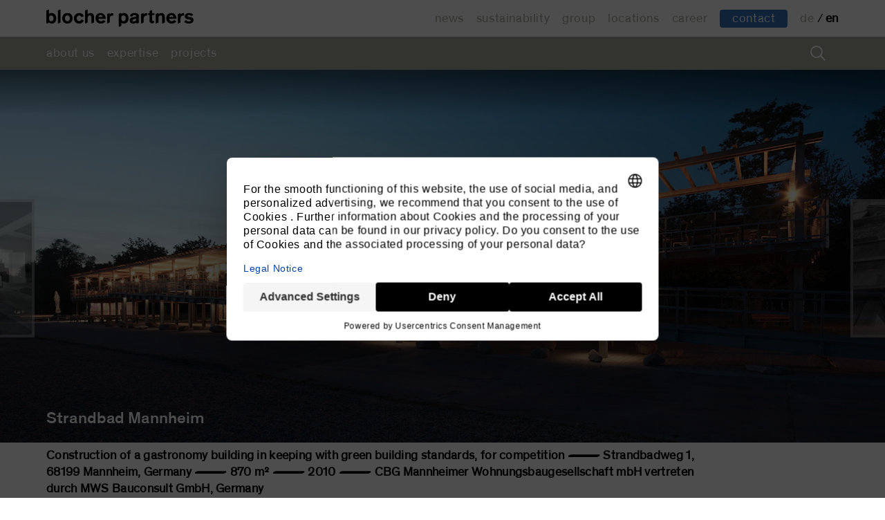

--- FILE ---
content_type: text/html; charset=UTF-8
request_url: https://blocherpartners.com/en/projects/strandbad-mannheim
body_size: 7817
content:
<!DOCTYPE html>
<html lang="en" class="no-js">
<head>
    <meta charset="UTF-8"><meta name="viewport" content="width=device-width, initial-scale=1.0"><meta name="twitter:card" content="summary_large_image"><meta property="og:site_name" content="blocher partners"/><meta property="og:locale" content="en_us"/><meta property="og:type" content="website"/><title>Strandbad Mannheim :: blocher partners</title><meta property="og:title" content="Strandbad Mannheim :: blocher partners"/><meta name="twitter:title" content="Strandbad Mannheim :: blocher partners"><meta name="description" content="Modern and sustainable architecture, right in the middle of a natural reserve. Resting on stilts, the Strandbad Mannheim is safe from any high waters."><meta property="og:description" content="Modern and sustainable architecture, right in the middle of a natural reserve. Resting on stilts, the Strandbad Mannheim is safe from any high waters."/><meta property="twitter:description" content="Modern and sustainable architecture, right in the middle of a natural reserve. Resting on stilts, the Strandbad Mannheim is safe from any high waters."/><meta name="robots" content="index, follow"><link rel="canonical" href="https://blocherpartners.com/en/projects/strandbad-mannheim" /><link rel="alternate" hreflang="de" href="https://blocherpartners.com/projekte/strandbad-mannheim"/><link rel="alternate" hreflang="en" href="https://blocherpartners.com/en/projects/strandbad-mannheim"/><link rel="alternate" hreflang="x-default" href="https://blocherpartners.com/projekte/strandbad-mannheim"><meta property="og:url" content="https://blocherpartners.com/en/projects/strandbad-mannheim"/>    <link rel="apple-touch-icon" sizes="180x180" href="/assets/image/favicon/apple-touch-icon.png">
            <link rel="icon" type="image/png" sizes="32x32" href="/assets/image/favicon/favicon-32x32.png">
            <link rel="icon" type="image/png" sizes="16x16" href="/assets/image/favicon/favicon-16x16.png">
            <link rel="manifest" href="https://blocherpartners.com/assets/image/favicon/webmanifest.json">
            <link rel="mask-icon" href="/assets/image/favicon/safari-pinned-tab.svg" color="#ffffff">
            <link rel="shortcut icon" href="/assets/image/favicon/favicon.ico">
            <meta name="msapplication-TileColor" content="#ffffff">
            <meta name="msapplication-config" content="/assets/image/favicon/browserconfig.xml">
            <meta name="theme-color" content="#ffffff">
    <link href="https://blocherpartners.com/dist/css/fonts.css" media="all" rel="stylesheet">    <link as="style" href="https://blocherpartners.com/dist/css/style.css" onload="this.onload=null;this.rel=&#039;stylesheet&#039;" rel="stylesheet">    <noscript>
        <link href="https://blocherpartners.com/dist/css/style.css" rel="stylesheet">    </noscript>
    <!-- Google Tag Manager -->
<script>(function(w,d,s,l,i){w[l]=w[l]||[];w[l].push({'gtm.start':
new Date().getTime(),event:'gtm.js'});var f=d.getElementsByTagName(s)[0],
j=d.createElement(s),dl=l!='dataLayer'?'&l='+l:'';j.async=true;j.src=
'https://www.googletagmanager.com/gtm.js?id='+i+dl;f.parentNode.insertBefore(j,f);
})(window,document,'script','dataLayer','GTM-KZKPD4Z');</script>
<!-- End Google Tag Manager -->
<link rel="preconnect" href="//privacy-proxy.usercentrics.eu">
<link rel="preload" href="//privacy-proxy.usercentrics.eu/latest/uc-block.bundle.js" as="script">
<script id="usercentrics-cmp" data-language="en" data-settings-id="uIE_25_56mc3ti" src="https://web.cmp.usercentrics.eu/ui/loader.js" async></script>        
<script type="application/javascript" src="https://privacy-proxy.usercentrics.eu/latest/uc-block.bundle.js"></script>
<style>.uc-embedding-container {border: 3px dashed #963d58; > img {display: none !important;}.uc-embedding-wrapper {box-shadow: none;font-family: BPTheinhardtRegular;}.uc-embedding-buttons + span {display: none !important;}.uc-embedding-buttons{flex-wrap: nowrap;}.uc-embedding-accept {background-color: #000; color: #fff;}}</style>
    </head>
<body>
<!-- Google Tag Manager (noscript) -->
<noscript><iframe src="https://www.googletagmanager.com/ns.html?id=GTM-KZKPD4Z"
height="0" width="0" style="display:none;visibility:hidden"></iframe></noscript>
<!-- End Google Tag Manager (noscript) -->
<noscript>
    <div class="bb-noscript__msg">
        <p>Javascript is not enabled. To use the website to the full extent, enable javascript.</p>    </div>
</noscript>
<div class="bb-page" data-module="LightBox Crypto">
    <header class="bb-header" data-module="MobileNav SearchToggle">
        <div class="bb-header__upper">
            <div class="bb-container">
                    <div class="bb-header__logo">
        <a class="bb-logo bb-logo--link" title="architectural office blocher partners" href="https://blocherpartners.com/en">architectural office blocher partners</a>
    </div>
                <div class="bb-header__meta_nav">
    <ul class="bb-nav--meta">
                        <li>
                            <a href="https://blocherpartners.com/en/news" title="news" data-label="news" >
            news        </a>
    
                    
                </li>
                            <li>
                        <span data-label="sustainability">
        sustainability    </span>

                                            <ul class="bb-nav--meta__level1">
                                                                <li>
                                                <a href="https://blocherpartners.com/en/sustainability/planning-ecologically" title="planning ecologically" data-label="planning ecologically" >
            planning ecologically        </a>
    
                                                                            </li>
                                                                    <li>
                                                <a href="https://blocherpartners.com/en/sustainability/cradle-to-cradle" title="cradle to cradle" data-label="cradle to cradle" >
            cradle to cradle        </a>
    
                                                                            </li>
                                                                    <li>
                                                <a href="https://blocherpartners.com/en/sustainability/timber-construction" title="timber construction" data-label="timber construction" >
            timber construction        </a>
    
                                                                            </li>
                                                        </ul>
                    
                </li>
                            <li>
                        <span data-label="group">
        group    </span>

                                            <ul class="bb-nav--meta__level1">
                                                                <li>
                                                <a href="https://blocherpartners.com/en/group/blocher-partners" title="blocher partners" data-label="blocher partners" >
            blocher partners        </a>
    
                                                                            </li>
                                                                    <li>
                                                <a href="https://blocherpartners.com/en/group/blocher-partners-sens" title="blocher partners sens" data-label="blocher partners sens" >
            blocher partners sens        </a>
    
                                                                            </li>
                                                                    <li>
                                                <a href="https://blocherpartners.com/en/group/blocher-partners-sustain" title="blocher partners sustain" data-label="blocher partners sustain" >
            blocher partners sustain        </a>
    
                                                                            </li>
                                                                    <li>
                                                <a href="https://blocherpartners.com/en/group/blocher-partners-india" title="blocher partners india" data-label="blocher partners india" >
            blocher partners india        </a>
    
                                                                            </li>
                                                                    <li>
                                                <a href="https://blocherpartners.com/en/group/blocher-partners-general-planning" title="blocher partners general planning" data-label="blocher partners general planning" >
            blocher partners general planning        </a>
    
                                                                            </li>
                                                                    <li>
                                                <a href="https://blocherpartners.com/en/group/typenraum" title="typenraum" data-label="typenraum" >
            typenraum        </a>
    
                                                                            </li>
                                                        </ul>
                    
                </li>
                            <li>
                        <span data-label="locations">
        locations    </span>

                                            <ul class="bb-nav--meta__level1">
                                                                <li>
                                                <a href="https://blocherpartners.com/en/locations/stuttgart" title="stuttgart" data-label="stuttgart" >
            stuttgart        </a>
    
                                                                            </li>
                                                                    <li>
                                                <a href="https://blocherpartners.com/en/locations/berlin" title="berlin" data-label="berlin" >
            berlin        </a>
    
                                                                            </li>
                                                                    <li>
                                                <a href="https://blocherpartners.com/en/locations/munich" title="munich" data-label="munich" >
            munich        </a>
    
                                                                            </li>
                                                                    <li>
                                                <a href="https://blocherpartners.com/en/locations/mannheim" title="mannheim" data-label="mannheim" >
            mannheim        </a>
    
                                                                            </li>
                                                                    <li>
                                                <a href="https://blocherpartners.com/en/locations/ahmedabad" title="ahmedabad" data-label="ahmedabad" >
            ahmedabad        </a>
    
                                                                            </li>
                                                        </ul>
                    
                </li>
                            <li>
                            <a href="https://blocherpartners.com/en/karriere" title="career" data-label="career" >
            career        </a>
    
                    
                </li>
            
                    <li class="bb-header__contact ">     
                 
                    
            <a class="bb-button bb-button--secondary" href="javascript:void(0)" title="contact" 
            rel="noopener" data-action="decrypt" data-dtype="phone" data-href="162133761">
            contact        </a>
                                </li>   
        
        <li class="bb-header__lang_nav">
    <ul class="bb-nav--languages">
                    <li>
                <a class=""
                title="Deutsch" href="https://blocherpartners.com/projekte/strandbad-mannheim">
                    de                </a>
            </li>
                    <li>
                <a class="bb-current"
                title="English" href="https://blocherpartners.com/en/projects/strandbad-mannheim">
                    en                </a>
            </li>
            </ul>
</li>
    </ul>
</div>
            </div>
        </div>

        <div class="bb-header__lower">
            <div class="bb-container">
                <nav class="bb-header__main_nav">
    <ul class="bb-nav--main">
                        <li>
                        <span data-label="about us">
        about us    </span>

                                            <ul class="bb-nav--meta__level1">
                                                                <li>
                                                <a href="https://blocherpartners.com/en/about-us/team" title="team" data-label="team" >
            team        </a>
    
                                                                            </li>
                                                                    <li>
                                                <a href="https://blocherpartners.com/en/about-us/partner" title="partner" data-label="partner" >
            partner        </a>
    
                                                                            </li>
                                                                    <li>
                                                <a href="https://blocherpartners.com/en/about-us/profil" title="profile" data-label="profile" >
            profile        </a>
    
                                                                            </li>
                                                                    <li>
                                                <a href="https://blocherpartners.com/en/about-us/company-history" title="company history" data-label="company history" >
            company history        </a>
    
                                                                            </li>
                                                                    <li>
                                                <a href="https://blocherpartners.com/en/about-us/awards" title="awards" data-label="awards" >
            awards        </a>
    
                                                                            </li>
                                                                    <li>
                                                <a href="https://blocherpartners.com/en/about-us/academy" title="academy" data-label="academy" >
            academy        </a>
    
                                                                            </li>
                                                        </ul>
                                    </li>
                            <li>
                        <span data-label="expertise">
        expertise    </span>

                                            <ul class="bb-nav--meta__level1">
                                                                <li>
                                                <a href="https://blocherpartners.com/en/expertise/architecture" title="architecture" data-label="architecture" >
            architecture        </a>
    
                                                                            </li>
                                                                    <li>
                                                <a href="https://blocherpartners.com/en/expertise/interior-design" title="interior design" data-label="interior design" >
            interior design        </a>
    
                                                                            </li>
                                                                    <li>
                                                <a href="https://blocherpartners.com/en/expertise/communication" title="communication" data-label="communication" >
            communication        </a>
    
                                                                            </li>
                                                                    <li>
                                                <a href="https://blocherpartners.com/en/expertise/product-design" title="product design" data-label="product design" >
            product design        </a>
    
                                                                            </li>
                                                                    <li>
                                                <a href="https://blocherpartners.com/en/expertise/general-planning" title="general planning" data-label="general planning" >
            general planning        </a>
    
                                                                            </li>
                                                                    <li>
                                                <a href="https://blocherpartners.com/en/expertise/design-strategy" title="design strategy" data-label="design strategy" >
            design strategy        </a>
    
                                                                            </li>
                                                                    <li>
                                                <a href="https://blocherpartners.com/en/expertise/sustainability-consulting" title="sustainability consulting" data-label="sustainability consulting" >
            sustainability consulting        </a>
    
                                                                            </li>
                                                        </ul>
                                    </li>
                            <li>
                        <span data-label="projects">
        projects    </span>

                                            <ul class="bb-nav--meta__level1">
                                                                <li>
                                                <a href="https://blocherpartners.com/en/projects/highlights" title="highlights" data-label="highlights" >
            highlights        </a>
    
                                                                            </li>
                                                                    <li>
                                                <a href="https://blocherpartners.com/en/projects/typologies" title="typologies" data-label="typologies" >
            typologies        </a>
    
                                                                            </li>
                                                                    <li>
                                                <a href="https://blocherpartners.com/en/projects/typologies/typology:india" title="india" data-label="india"  >
            india        </a>
    
                                                                            </li>
                                                                    <li>
                                                <a href="https://blocherpartners.com/en/projects" title="archiv" data-label="archiv" >
            archiv        </a>
    
                                                                            </li>
                                                        </ul>
                                    </li>
                </ul>
</nav>

                <button class="bb-header__search_button" title="Search">
                    <span>
                        Search                
                    </span>
                </button>

                    <div class="bb-header__search">
        <form action="https://blocherpartners.com/en/search" method="get" class="bb-search_box">
            <label for="searchValue" class="bb-search_box__label">
                <span class="bb-search_box__text">S E A R C H</span>
                <input class="bb-search_box__input" type="text" id="searchValue" name="searchValue" autocomplete="off"
                        placeholder="S E A R C H">
            </label>
            <input class="bb-search_box__submit" type="submit" value="S E A R C H">
        </form>

        <button class="bb-search_box__icon bb-search_box__close" title="Close">
            <span>
                Close                
            </span>
        </button>
    </div>
            </div>
        </div>
    </header>
<main class="bb-main">
  <article class="bb-project--main">
    
    
    <div class="bb-section--slider">
        <div class="bb-slider bb-slider--hero">  
            <div class="bb-slider__stage">   
                <div class="bb-project-hero">
                                    <img 
            src="https://blocherpartners.com/media/pages/projekte/strandbad-mannheim/34de22a504-1706709862/header-1900x800-crop-q90.webp"
            alt="gastronomy building - construction - green building standards - competition - Strandbad Mannheim - outside building overview - wood-frame construction - illuminated by night"
                        width="1900"            height="800"            srcset="https://blocherpartners.com/media/pages/projekte/strandbad-mannheim/34de22a504-1706709862/header-440x185-crop.webp 440w, https://blocherpartners.com/media/pages/projekte/strandbad-mannheim/34de22a504-1706709862/header-660x278-crop.webp 660w, https://blocherpartners.com/media/pages/projekte/strandbad-mannheim/34de22a504-1706709862/header-880x371-crop.webp 880w, https://blocherpartners.com/media/pages/projekte/strandbad-mannheim/34de22a504-1706709862/header-1024x431-crop.webp 1024w, https://blocherpartners.com/media/pages/projekte/strandbad-mannheim/34de22a504-1706709862/header-1200x505-crop.webp 1200w, https://blocherpartners.com/media/pages/projekte/strandbad-mannheim/34de22a504-1706709862/header-1900x800-crop.webp 1900w, https://blocherpartners.com/media/pages/projekte/strandbad-mannheim/34de22a504-1706709862/header-2500x1053-crop.webp 2500w"            sizes="100vw"        />
        


                    <div class="bb-project-hero__details">
                        <div class="bb-container">
                            <h1 class="bb-project-hero__details-headline h2">
                                Strandbad Mannheim                            </h1>

                                                    </div>
                    </div>
                </div>
            </div>
        </div>
    </div>

    <div class="bb-container">
              <p class="bb-abstract--project">
          Construction of a gastronomy building in keeping with green building standards, for competition &mdash; Strandbadweg 1, 68199 Mannheim, Germany &mdash; 870 m&sup2; &mdash; 2010 &mdash; CBG Mannheimer Wohnungsbaugesellschaft mbH vertreten durch MWS Bauconsult GmbH, Germany        </p>
      
                                            <section class="bb-statement--project">
              <h2 class="bb-statement--title">
                Form follows nature              </h2>

                  <div class="bb-accordion">
        <p>Strandbad Mannheim is the natural answer to the local environment. Its "form follows nature" approach takes into account the danger of flooding on the Rhine, just as much as conditions in the "Waldpark" conservation area with its adjacent nature reserves, "Reißinsel" and "Bei der Silberpappel". All in all, the structure looks something like a boat launch or jetty – which supports the impression that this site is a natural part of the "maritime" setting.</p>
<p>To emphasize the point: The building rests entirely on stilts, safely above the high-water mark of the last "flood of the century." In addition, critical infrastructure such as building systems, waste disposal and warehouse are all sealed watertight. Wherever structurally possible, the new wood-frame construction – made of domestic Douglas fir – rests on the original, 1920s foundation.</p>            </div>

              <div class="bb-section bb-section--gallery">
            <div class="bb-gallery">
                            
                                            <div class="bb-gallery__item bb-gallery__item--12">
                                        <a class="bb-image--lightbox__wrapper" 
        data-src="https://blocherpartners.com/media/pages/projekte/strandbad-mannheim/8d13c4934c-1706709856/879_strandbad_ppt_01.jpg" 
        href="https://blocherpartners.com/media/pages/projekte/strandbad-mannheim/8d13c4934c-1706709856/879_strandbad_ppt_01.jpg" 
        title="Enlarge image" 
        data-lightbox="lightbox">
                <img 
            src="https://blocherpartners.com/media/pages/projekte/strandbad-mannheim/8d13c4934c-1706709856/879-strandbad-ppt-01-1153x860-crop-q100.webp"
            alt="gastronomy building - construction - green building standards - competition - Strandbad Mannheim - building facade - view from riversite - rhine - building and terrace on stilts"
            loading="lazy"            width="1153"            height="860"            srcset="https://blocherpartners.com/media/pages/projekte/strandbad-mannheim/8d13c4934c-1706709856/879-strandbad-ppt-01-440x328-crop.webp 440w, https://blocherpartners.com/media/pages/projekte/strandbad-mannheim/8d13c4934c-1706709856/879-strandbad-ppt-01-640x477-crop.webp 640w, https://blocherpartners.com/media/pages/projekte/strandbad-mannheim/8d13c4934c-1706709856/879-strandbad-ppt-01-1024x764-crop.webp 880w, https://blocherpartners.com/media/pages/projekte/strandbad-mannheim/8d13c4934c-1706709856/879-strandbad-ppt-01-1200x895-crop.webp 1200w"            sizes="(max-width:440px) 440px,(max-width:640px) 640px, (max-width:880px) 880px, 1200px"        />
                </a>
    

                        </div>
                    
                    
                    
                                                                
                                            <div class="bb-gallery__item bb-gallery__item--12">
                                        <a class="bb-image--lightbox__wrapper" 
        data-src="https://blocherpartners.com/media/pages/projekte/strandbad-mannheim/261b7fcf24-1706709856/879_strandbad_ppt_03.jpg" 
        href="https://blocherpartners.com/media/pages/projekte/strandbad-mannheim/261b7fcf24-1706709856/879_strandbad_ppt_03.jpg" 
        title="Enlarge image" 
        data-lightbox="lightbox">
                <img 
            src="https://blocherpartners.com/media/pages/projekte/strandbad-mannheim/261b7fcf24-1706709856/879-strandbad-ppt-03-1153x860-crop-q100.webp"
            alt="gastronomy building - construction - green building standards - competition - Strandbad Mannheim - building overview - view from river bank - outside terrace on ground level"
            loading="lazy"            width="1153"            height="860"            srcset="https://blocherpartners.com/media/pages/projekte/strandbad-mannheim/261b7fcf24-1706709856/879-strandbad-ppt-03-440x328-crop.webp 440w, https://blocherpartners.com/media/pages/projekte/strandbad-mannheim/261b7fcf24-1706709856/879-strandbad-ppt-03-640x477-crop.webp 640w, https://blocherpartners.com/media/pages/projekte/strandbad-mannheim/261b7fcf24-1706709856/879-strandbad-ppt-03-1024x764-crop.webp 880w, https://blocherpartners.com/media/pages/projekte/strandbad-mannheim/261b7fcf24-1706709856/879-strandbad-ppt-03-1200x895-crop.webp 1200w"            sizes="(max-width:440px) 440px,(max-width:640px) 640px, (max-width:880px) 880px, 1200px"        />
                </a>
    

                        </div>
                    
                    
                    
                                                        </div>
        
    </div>
            </section>

                                                    <section class="bb-statement--project">
              <h2 class="bb-statement--title">
                Off to new shores              </h2>

                  <div class="bb-accordion">
        <p>Strandbad's responsible use of resources has earned them recognition as Germany's most climate-friendly restaurant business. The structure holds to the highest Green Building climate protection standards. Primary energy consumption is about 25 percent below the maximum required in energy saving regulations.</p>
<p>The thermal insulation effect of the wood panelling and the red-glazed Strandbad building is nearly twice as much as prescribed. The heating system uses wood pellets – a recycled resource – and, on the flat roof, high-efficiency solar collectors are in operation. Periods of high-energy use in the kitchen are balanced out with a so-called load optimization system, which enables both ventilation and a high rate of heat recovery.</p>            </div>

              <div class="bb-section bb-section--gallery">
            <div class="bb-gallery">
                            
                                            <div class="bb-gallery__item bb-gallery__item--12">
                                        <a class="bb-image--lightbox__wrapper" 
        data-src="https://blocherpartners.com/media/pages/projekte/strandbad-mannheim/8e7613e87c-1706709859/879_strandbad_ppt_05.jpg" 
        href="https://blocherpartners.com/media/pages/projekte/strandbad-mannheim/8e7613e87c-1706709859/879_strandbad_ppt_05.jpg" 
        title="Enlarge image" 
        data-lightbox="lightbox">
                <img 
            src="https://blocherpartners.com/media/pages/projekte/strandbad-mannheim/8e7613e87c-1706709859/879-strandbad-ppt-05-1153x860-crop-q100.webp"
            alt="gastronomy building - construction - green building standards - competition - Strandbad Mannheim - top level outside terrace area - deckchairs - wooden terrace floor and shading"
            loading="lazy"            width="1153"            height="860"            srcset="https://blocherpartners.com/media/pages/projekte/strandbad-mannheim/8e7613e87c-1706709859/879-strandbad-ppt-05-440x328-crop.webp 440w, https://blocherpartners.com/media/pages/projekte/strandbad-mannheim/8e7613e87c-1706709859/879-strandbad-ppt-05-640x477-crop.webp 640w, https://blocherpartners.com/media/pages/projekte/strandbad-mannheim/8e7613e87c-1706709859/879-strandbad-ppt-05-1024x764-crop.webp 880w, https://blocherpartners.com/media/pages/projekte/strandbad-mannheim/8e7613e87c-1706709859/879-strandbad-ppt-05-1200x895-crop.webp 1200w"            sizes="(max-width:440px) 440px,(max-width:640px) 640px, (max-width:880px) 880px, 1200px"        />
                </a>
    

                        </div>
                    
                    
                    
                                                                
                                            <div class="bb-gallery__item bb-gallery__item--12">
                                        <a class="bb-image--lightbox__wrapper" 
        data-src="https://blocherpartners.com/media/pages/projekte/strandbad-mannheim/a6574c731a-1706709859/879_strandbad_ppt_04.jpg" 
        href="https://blocherpartners.com/media/pages/projekte/strandbad-mannheim/a6574c731a-1706709859/879_strandbad_ppt_04.jpg" 
        title="Enlarge image" 
        data-lightbox="lightbox">
                <img 
            src="https://blocherpartners.com/media/pages/projekte/strandbad-mannheim/a6574c731a-1706709859/879-strandbad-ppt-04-1153x860-crop-q100.webp"
            alt="gastronomy building - construction - green building standards - competition - Strandbad Mannheim -  outside staircase - wooden stilt pavillion - view towards river"
            loading="lazy"            width="1153"            height="860"            srcset="https://blocherpartners.com/media/pages/projekte/strandbad-mannheim/a6574c731a-1706709859/879-strandbad-ppt-04-440x328-crop.webp 440w, https://blocherpartners.com/media/pages/projekte/strandbad-mannheim/a6574c731a-1706709859/879-strandbad-ppt-04-640x477-crop.webp 640w, https://blocherpartners.com/media/pages/projekte/strandbad-mannheim/a6574c731a-1706709859/879-strandbad-ppt-04-1024x764-crop.webp 880w, https://blocherpartners.com/media/pages/projekte/strandbad-mannheim/a6574c731a-1706709859/879-strandbad-ppt-04-1200x895-crop.webp 1200w"            sizes="(max-width:440px) 440px,(max-width:640px) 640px, (max-width:880px) 880px, 1200px"        />
                </a>
    

                        </div>
                    
                    
                    
                                                        </div>
        
    </div>
            </section>

                                    
                  
            
            
        <section class="bb-section bb-section--slide__small" data-module="SmallSlider">
    <h3 class="bb-slider--header">Similar projects</h3>
    <div class="bb-slider bb-slider--alt">
      <div class="bb-slider__stage">
        
                                              <div class="bb-slider__item">
                 
                <a href="https://blocherpartners.com/en/projects/radisson-blu-mannheim" class="bb-project-card">

                                                    <img 
            src="https://blocherpartners.com/media/pages/projekte/radisson-blu-mannheim/cf768df96e-1706707607/header-740x416-crop-q90.webp"
            alt="hotel - four star superior - new construction - Radisson Blu Mannheim - Q6Q7 - hotel room overview"
            loading="lazy"            width="740"            height="416"            srcset="https://blocherpartners.com/media/pages/projekte/radisson-blu-mannheim/cf768df96e-1706707607/header-744x416-crop.webp 744w, https://blocherpartners.com/media/pages/projekte/radisson-blu-mannheim/cf768df96e-1706707607/header-1488x832-crop.webp 1488w"            sizes="(max-width: 639px) 1488px, 744px"        />
        


                  
                  <div class="bb-project-card__details">
                    <p class="bb-project-card__title">Radisson Blu Mannheim</p>

                                          <p class="bb-project-card__abstract"></p>
                                      </div>
                </a>
              </div>
                                                    <div class="bb-slider__item">
                 
                <a href="https://blocherpartners.com/en/projects/skyloop-stuttgart-staff-restaurant" class="bb-project-card">

                                                    <img 
            src="https://blocherpartners.com/media/pages/projekte/skyloop-stuttgart-mitarbeiterrestaurant/4b838b6d47-1706708092/skyloop-01-740x416-crop-q90.webp"
            alt=""
            loading="lazy"            width="740"            height="416"            srcset="https://blocherpartners.com/media/pages/projekte/skyloop-stuttgart-mitarbeiterrestaurant/4b838b6d47-1706708092/skyloop-01-744x416-crop.webp 744w, https://blocherpartners.com/media/pages/projekte/skyloop-stuttgart-mitarbeiterrestaurant/4b838b6d47-1706708092/skyloop-01-1488x832-crop.webp 1488w"            sizes="(max-width: 639px) 1488px, 744px"        />
        


                  
                  <div class="bb-project-card__details">
                    <p class="bb-project-card__title">Skyloop Stuttgart staff restaurant</p>

                                          <p class="bb-project-card__abstract"></p>
                                      </div>
                </a>
              </div>
                                                    <div class="bb-slider__item">
                 
                <a href="https://blocherpartners.com/en/projects/designhotel-emilu-stuttgart" class="bb-project-card">

                                                    <img 
            src="https://blocherpartners.com/media/pages/projekte/designhotel-emilu-stuttgart/f63b80b6d9-1706709799/designhotel-emilu-stuttgart-001-740x416-crop-q90.webp"
            alt=""
            loading="lazy"            width="740"            height="416"            srcset="https://blocherpartners.com/media/pages/projekte/designhotel-emilu-stuttgart/f63b80b6d9-1706709799/designhotel-emilu-stuttgart-001-744x416-crop.webp 744w, https://blocherpartners.com/media/pages/projekte/designhotel-emilu-stuttgart/f63b80b6d9-1706709799/designhotel-emilu-stuttgart-001-1488x832-crop.webp 1488w"            sizes="(max-width: 639px) 1488px, 744px"        />
        


                  
                  <div class="bb-project-card__details">
                    <p class="bb-project-card__title">Design Hotel EmiLu Stuttgart</p>

                                          <p class="bb-project-card__abstract"></p>
                                      </div>
                </a>
              </div>
                                                    <div class="bb-slider__item">
                 
                <a href="https://blocherpartners.com/en/projects/laesa-stuttgart" class="bb-project-card">

                                                    <img 
            src="https://blocherpartners.com/media/pages/projekte/laesa-stuttgart/6479a1488c-1752501108/laesa-hero-1-quer-740x416-crop-q90.webp"
            alt=""
            loading="lazy"            width="740"            height="416"            srcset="https://blocherpartners.com/media/pages/projekte/laesa-stuttgart/6479a1488c-1752501108/laesa-hero-1-quer-744x416-crop.webp 744w, https://blocherpartners.com/media/pages/projekte/laesa-stuttgart/6479a1488c-1752501108/laesa-hero-1-quer-1488x832-crop.webp 1488w"            sizes="(max-width: 639px) 1488px, 744px"        />
        


                  
                  <div class="bb-project-card__details">
                    <p class="bb-project-card__title">Laesa Stuttgart</p>

                                          <p class="bb-project-card__abstract"></p>
                                      </div>
                </a>
              </div>
                                                    <div class="bb-slider__item">
                 
                <a href="https://blocherpartners.com/en/projects/budget-hotel-schwabennest" class="bb-project-card">

                                                    <img 
            src="https://blocherpartners.com/media/pages/projekte/budget-hotel-schwabennest/8a410621c0-1706710848/1687-budget-thumb-740x416-crop-q90.webp"
            alt="Hotel concept - Budget Hotel Schwabennest - indoor overview"
            loading="lazy"            width="740"            height="416"            srcset="https://blocherpartners.com/media/pages/projekte/budget-hotel-schwabennest/8a410621c0-1706710848/1687-budget-thumb-744x416-crop.webp 744w, https://blocherpartners.com/media/pages/projekte/budget-hotel-schwabennest/8a410621c0-1706710848/1687-budget-thumb-1488x832-crop.webp 1488w"            sizes="(max-width: 639px) 1488px, 744px"        />
        


                  
                  <div class="bb-project-card__details">
                    <p class="bb-project-card__title">Budget Hotel Schwabennest</p>

                                          <p class="bb-project-card__abstract"></p>
                                      </div>
                </a>
              </div>
                                                    <div class="bb-slider__item">
                 
                <a href="https://blocherpartners.com/en/projects/hilton-garden-inn-mannheim" class="bb-project-card">

                                                    <img 
            src="https://blocherpartners.com/media/pages/projekte/hilton-garden-inn-mannheim/a251ddd32f-1706708119/hilton-garden-inn-mannheim-02-740x416-crop-q90.webp"
            alt=""
            loading="lazy"            width="740"            height="416"            srcset="https://blocherpartners.com/media/pages/projekte/hilton-garden-inn-mannheim/a251ddd32f-1706708119/hilton-garden-inn-mannheim-02-744x416-crop.webp 744w, https://blocherpartners.com/media/pages/projekte/hilton-garden-inn-mannheim/a251ddd32f-1706708119/hilton-garden-inn-mannheim-02-1488x832-crop.webp 1488w"            sizes="(max-width: 639px) 1488px, 744px"        />
        


                  
                  <div class="bb-project-card__details">
                    <p class="bb-project-card__title">Hilton Garden Inn Mannheim</p>

                                          <p class="bb-project-card__abstract"></p>
                                      </div>
                </a>
              </div>
                                                    <div class="bb-slider__item">
                 
                <a href="https://blocherpartners.com/en/projects/hugo-boss-mitarbeitercasino" class="bb-project-card">

                                                    <img 
            src="https://blocherpartners.com/media/pages/projekte/hugo-boss-mitarbeitercasino/ebf0b7f374-1708958721/hugo-boss-casino-740x416-crop-q90.webp"
            alt=""
            loading="lazy"            width="740"            height="416"            srcset="https://blocherpartners.com/media/pages/projekte/hugo-boss-mitarbeitercasino/ebf0b7f374-1708958721/hugo-boss-casino-744x416-crop.webp 744w, https://blocherpartners.com/media/pages/projekte/hugo-boss-mitarbeitercasino/ebf0b7f374-1708958721/hugo-boss-casino-1488x832-crop.webp 1488w"            sizes="(max-width: 639px) 1488px, 744px"        />
        


                  
                  <div class="bb-project-card__details">
                    <p class="bb-project-card__title">Hugo Boss Staff Restaurant</p>

                                          <p class="bb-project-card__abstract"></p>
                                      </div>
                </a>
              </div>
                                                    <div class="bb-slider__item">
                 
                <a href="https://blocherpartners.com/en/projects/hotel-dips-drops-flachau" class="bb-project-card">

                                                    <img 
            src="https://blocherpartners.com/media/pages/projekte/hotel-dips-drops-flachau/507dfca7ea-1754929291/slider-neu-bp-dips-drops-flachau-740x416-crop-q90.webp"
            alt=""
            loading="lazy"            width="740"            height="416"            srcset="https://blocherpartners.com/media/pages/projekte/hotel-dips-drops-flachau/507dfca7ea-1754929291/slider-neu-bp-dips-drops-flachau-744x416-crop.webp 744w, https://blocherpartners.com/media/pages/projekte/hotel-dips-drops-flachau/507dfca7ea-1754929291/slider-neu-bp-dips-drops-flachau-1488x832-crop.webp 1488w"            sizes="(max-width: 639px) 1488px, 744px"        />
        


                  
                  <div class="bb-project-card__details">
                    <p class="bb-project-card__title">Hotel Dips & Drops Flachau</p>

                                          <p class="bb-project-card__abstract"></p>
                                      </div>
                </a>
              </div>
                                                    <div class="bb-slider__item">
                 
                <a href="https://blocherpartners.com/en/projects/restaurant-weitblick-kaprun" class="bb-project-card">

                                                    <img 
            src="https://blocherpartners.com/media/pages/projekte/restaurant-weitblick-kaprun/a4cf66e731-1706707073/brundl-kaprun-restaurant-cover-740x416-crop-q90.webp"
            alt=""
            loading="lazy"            width="740"            height="416"            srcset="https://blocherpartners.com/media/pages/projekte/restaurant-weitblick-kaprun/a4cf66e731-1706707073/brundl-kaprun-restaurant-cover-744x416-crop.webp 744w, https://blocherpartners.com/media/pages/projekte/restaurant-weitblick-kaprun/a4cf66e731-1706707073/brundl-kaprun-restaurant-cover-1488x832-crop.webp 1488w"            sizes="(max-width: 639px) 1488px, 744px"        />
        


                  
                  <div class="bb-project-card__details">
                    <p class="bb-project-card__title">Restaurant Weitblick Kaprun</p>

                                          <p class="bb-project-card__abstract"></p>
                                      </div>
                </a>
              </div>
                    </div>
    </div>
  </section>

    </div>
  </article>

      <a class="bb-project--previous" title="Previous project"
      href="https://blocherpartners.com/en/projects/roy-robson-lueneburg"
      style="background-image:url(https://blocherpartners.com/media/pages/projekte/roy-robson-lueneburg/3e0b7628f5-1706707911/1249-roy-robson-thumb-200x200-crop-q90.webp)">
    </a>
  
      <a class="bb-project--next" title="Next project"
      href="https://blocherpartners.com/en/projects/central-world-plaza"
      style="background-image:url(https://blocherpartners.com/media/pages/projekte/central-world-plaza/2e7c9a8f2b-1706709724/472-504-central-thumb-200x200-crop-q90.webp)">
    </a>
  </main>

<footer class="bb-footer">
    <div class="bb-container">
        <div class="bb-footer__wrapper">

                <div class="bb-footer__social">
        <span><b>social media</b></span>
        <ul class="bb-nav--social bb-nav__list--dash">
                                                <li>
                        <a href="https://www.facebook.com/blocherpartners/" title=" Facebook"
                            target="_blank" rel="noopener nofollow">
                            Facebook                        </a>
                    </li>
                                                                <li>
                        <a href="https://www.instagram.com/blocherpartners/" title=" Instagram"
                            target="_blank" rel="noopener nofollow">
                            Instagram                        </a>
                    </li>
                                                                <li>
                        <a href="https://www.pinterest.de/blocherpartners/" title=" Pinterest"
                            target="_blank" rel="noopener nofollow">
                            Pinterest                        </a>
                    </li>
                                                                <li>
                        <a href="https://www.linkedin.com/company/blocher-partners" title=" LinkedIn"
                            target="_blank" rel="noopener nofollow">
                            LinkedIn                        </a>
                    </li>
                                    </ul>
    </div>
                <div class="bb-footer__textarea">
        <p><strong>mission statement</strong><br />
— m i s s i o n<br />
We create opportunities and ideas to connect experiences to make space happen — space of action — culture. People, trade, communication: We are connecting experiences to sustain cultural choice.</p>
<p>blocher partners – <a href="https://blocherpartners.com/en"><strong>architect Stuttgart </strong></a> – is successfully participating in the award procedure according to the VgV.</p>    </div>
                <div class="bb-footer__location">
        <div class="bb-contact">
                            <div class="bb-contact__item">
                    <div class="bb-contact__detail">
                                                    <p class="bb-contact__header">
                                stuttgart                            </p>
                                                <address>
                                                            blocher partners<br>
                                                                                        Herdweg 19<br>
                                                                                        70174 Stuttgart<br>
                                                                                        Germany<br>
                                                                                        Phone:                                 <a href="javascript:void(0)" title="+49 (0)711 224 82-0" 
                                    rel="noopener" data-action="decrypt" data-dtype='phone' data-href="+49(0)711224820">
                                    +49 (0)711 224 82-0                                </a><br>
                                                                                        Fax:  +49 (0)711 224 82-20<br>
                                                                                        <a href="javascript:void(0)" title="info@blocherpartners.com" 
                                    rel="noopener" data-action="decrypt" data-dtype='mail' data-href="info@blocherpartners.com">
                                    info@blocherpartners.com                                </a><br>
                                                                                        Press contact: <br>
                                <a href="javascript:void(0)" title="presse@blocherpartners.com" 
                                    rel="noopener" data-action="decrypt" data-dtype='mail' data-href="presse@blocherpartners.com">
                                    presse@blocherpartners.com                                </a><br>
                                                    </address>
                    </div>
                </div>
                            <div class="bb-contact__item">
                    <div class="bb-contact__detail">
                                                    <p class="bb-contact__header">
                                berlin                            </p>
                                                <address>
                                                            blocher partners<br>
                                                                                        Pfalzburger Straße 74<br>
                                                                                        10719 Berlin<br>
                                                                                        Deutschland<br>
                                                                                        Phone:                                 <a href="javascript:void(0)" title="+49 (0) 30 5200971-100" 
                                    rel="noopener" data-action="decrypt" data-dtype='phone' data-href="+49305200971100">
                                    +49 (0) 30 5200971-100                                </a><br>
                                                                                                                    <a href="javascript:void(0)" title="berlin@blocherpartners.com" 
                                    rel="noopener" data-action="decrypt" data-dtype='mail' data-href="berlin@blocherpartners.com">
                                    berlin@blocherpartners.com                                </a><br>
                                                                                        Press contact: <br>
                                <a href="javascript:void(0)" title="berlin@blocherpartners.com" 
                                    rel="noopener" data-action="decrypt" data-dtype='mail' data-href="berlin@blocherpartners.com">
                                    berlin@blocherpartners.com                                </a><br>
                                                    </address>
                    </div>
                </div>
                            <div class="bb-contact__item">
                    <div class="bb-contact__detail">
                                                    <p class="bb-contact__header">
                                mannheim                            </p>
                                                <address>
                                                            blocher partners<br>
                                                                                        P3, 1-3<br>
                                                                                        68161 Mannheim<br>
                                                                                        Germany<br>
                                                                                        Phone:                                 <a href="javascript:void(0)" title="+49 (0)621 178 903-0" 
                                    rel="noopener" data-action="decrypt" data-dtype='phone' data-href="+49(0)6211789030">
                                    +49 (0)621 178 903-0                                </a><br>
                                                                                        Fax:  +49 (0)621 178 903-20<br>
                                                                                        <a href="javascript:void(0)" title="mannheim@blocherpartners.com" 
                                    rel="noopener" data-action="decrypt" data-dtype='mail' data-href="mannheim@blocherpartners.com">
                                    mannheim@blocherpartners.com                                </a><br>
                                                                                        Press contact: <br>
                                <a href="javascript:void(0)" title="presse@blocherpartners.com" 
                                    rel="noopener" data-action="decrypt" data-dtype='mail' data-href="presse@blocherpartners.com">
                                    presse@blocherpartners.com                                </a><br>
                                                    </address>
                    </div>
                </div>
                            <div class="bb-contact__item">
                    <div class="bb-contact__detail">
                                                    <p class="bb-contact__header">
                                munich                            </p>
                                                <address>
                                                            blocher partners<br>
                                                                                        Georgenstraße 22<br>
                                                                                        80799 Munich<br>
                                                                                        Germany<br>
                                                                                        Phone:                                 <a href="javascript:void(0)" title="+49 (0)711 224 82-0" 
                                    rel="noopener" data-action="decrypt" data-dtype='phone' data-href="+49(0)711224820">
                                    +49 (0)711 224 82-0                                </a><br>
                                                                                        Fax:  +49 (0)711 224 82-20<br>
                                                                                        <a href="javascript:void(0)" title="muenchen@blocherpartners.com" 
                                    rel="noopener" data-action="decrypt" data-dtype='mail' data-href="muenchen@blocherpartners.com">
                                    muenchen@blocherpartners.com                                </a><br>
                                                                                        Press contact: <br>
                                <a href="javascript:void(0)" title="presse@blocherpartners.com" 
                                    rel="noopener" data-action="decrypt" data-dtype='mail' data-href="presse@blocherpartners.com">
                                    presse@blocherpartners.com                                </a><br>
                                                    </address>
                    </div>
                </div>
                            <div class="bb-contact__item">
                    <div class="bb-contact__detail">
                                                    <p class="bb-contact__header">
                                ahmedabad                            </p>
                                                <address>
                                                            blocher partners<br>
                                                                                        Mondeal Heights, A802<br>
                                                                                        Ahmedabad, Gujarat 380015<br>
                                                                                        India<br>
                                                                                        Phone:                                 <a href="javascript:void(0)" title="+91 79 460135-31" 
                                    rel="noopener" data-action="decrypt" data-dtype='phone' data-href="+91(79)46013531">
                                    +91 79 460135-31                                </a><br>
                                                                                                                    <a href="javascript:void(0)" title="india@blocherpartners.com" 
                                    rel="noopener" data-action="decrypt" data-dtype='mail' data-href="india@blocherpartners.com">
                                    india@blocherpartners.com                                </a><br>
                                                                                        Press contact: <br>
                                <a href="javascript:void(0)" title="presse@blocherpartners.com" 
                                    rel="noopener" data-action="decrypt" data-dtype='mail' data-href="presse@blocherpartners.com">
                                    presse@blocherpartners.com                                </a><br>
                                                    </address>
                    </div>
                </div>
                    </div>
    </div>

                <div class="bb-footer__nav"> 
        <ul class="bb-nav--footer bb-nav__list--dash">
                            <li>
                    <a href="https://blocherpartners.com/en/datenschutzerklaerung" rel="noopener"
                    title="privacy policy"  >
                        privacy policy                    </a>
                </li>
                            <li>
                    <a href="https://blocherpartners.com/en/imprint" rel="noopener"
                    title="imprint"  >
                        imprint                    </a>
                </li>
                    </ul>
    </div>

            <div class="bb-footer__copyright">
                                    <p>© 2026 by blocher partners | architectural and interior design office</p>
                            </div>

        </div>
    </div>
</footer>

<script async="async" src="https://blocherpartners.com/dist/js/main.js"></script>

</div>
</body>
</html>


--- FILE ---
content_type: text/css
request_url: https://blocherpartners.com/dist/css/fonts.css
body_size: 277692
content:
@font-face{font-display:block;font-family:BPTheinhardtBold;font-style:normal;font-weight:700;src:url(../fonts/BPTheinhardt-Bold..eot);src:url(../fonts/BPTheinhardt-Bold..eot?#iefix) format("embedded-opentype"),url([data-uri]) format("woff")}@font-face{font-display:block;font-family:BPTheinhardtRegular;font-style:normal;font-weight:400;src:url(../fonts/BPTheinhardt-Regular..eot);src:url(../fonts/BPTheinhardt-Regular..eot?#iefix) format("embedded-opentype"),url([data-uri]) format("woff")}@font-face{font-display:block;font-family:BPTheinhardtRegular-Italic;font-style:italic;font-weight:400;src:url(../fonts/BPTheinhardt-RegularItalic..eot);src:url(../fonts/BPTheinhardt-RegularItalic..eot?#iefix) format("embedded-opentype"),url([data-uri]) format("woff")}

--- FILE ---
content_type: text/css
request_url: https://blocherpartners.com/dist/css/style.css
body_size: 18069
content:
@-webkit-keyframes fadeInUp{0%{opacity:0;-webkit-transform:translateY(100%);transform:translateY(100%)}to{opacity:1;transform:translateY(0);-webkit-transform:translateY(0)}}@keyframes fadeInUp{0%{opacity:0;-webkit-transform:translateY(100%);transform:translateY(100%)}to{opacity:1;-webkit-transform:translateY(0);transform:translateY(0)}}@-webkit-keyframes rotation{0%{-webkit-transform:rotate(0);transform:rotate(0)}to{-webkit-transform:rotate(359deg);transform:rotate(359deg)}}@keyframes rotation{0%{-webkit-transform:rotate(0);transform:rotate(0)}to{-webkit-transform:rotate(359deg);transform:rotate(359deg)}}html{-webkit-text-size-adjust:100%;line-height:1.15;box-sizing:border-box;font-size:100%}.bb-home .bb-section--text .bb-list__title .h2,.bb-home .bb-section--text h2,.bb-home .bb-section--text h3,.bb-list__title .bb-home .bb-section--text .h2,h1{font-size:2em}hr{box-sizing:content-box;overflow:visible}code,pre,samp{font-family:monospace,monospace;font-size:1em}kbd{font-size:1em}a{background-color:transparent;cursor:pointer;line-height:inherit;text-decoration:none;color:#3372b7}abbr[title]{-webkit-text-decoration:underline dotted}sub,sup{font-size:75%;line-height:0;position:relative;vertical-align:baseline}sub{bottom:-.25em}sup{top:-.5em}img{border-style:none;-ms-interpolation-mode:bicubic;display:inline-block;height:auto;max-width:100%;vertical-align:middle}button,input,optgroup,select,textarea{font-size:100%;margin:0}input,optgroup{line-height:1.15}button,input{overflow:visible}button,select{text-transform:none}[type=reset]{-webkit-appearance:button}[type=button]::-moz-focus-inner,[type=reset]::-moz-focus-inner,[type=submit]::-moz-focus-inner,button::-moz-focus-inner{border-style:none;padding:0}[type=button]:-moz-focusring,[type=reset]:-moz-focusring,[type=submit]:-moz-focusring,button:-moz-focusring{outline:1px dotted ButtonText}fieldset{border:0;margin:0;padding:0}legend{color:inherit;display:table;white-space:normal;margin-bottom:.5rem;max-width:100%}progress{vertical-align:baseline}textarea{overflow:auto;height:auto;min-height:50px}[type=checkbox],[type=radio],legend{box-sizing:border-box;padding:0}[type=number]::-webkit-inner-spin-button,[type=number]::-webkit-outer-spin-button{height:auto}[type=search]{outline-offset:-2px}[type=search]::-webkit-search-decoration{-webkit-appearance:none}::-webkit-file-upload-button{-webkit-appearance:button;font:inherit}details{display:block}summary{display:list-item}[hidden],template{display:none}[data-whatinput=mouse] *,[data-whatinput=mouse] :focus,[data-whatinput=touch] *,[data-whatinput=touch] :focus,[data-whatintent=mouse] *,[data-whatintent=mouse] :focus,[data-whatintent=touch] *,[data-whatintent=touch] :focus{outline:0}[draggable=false]{-webkit-touch-callout:none;-webkit-user-select:none}.foundation-mq{font-family:"small=0em&medium=40em&large=64em&xlarge=75em&xxlarge=90em"}*,:after,:before{box-sizing:inherit}body{-webkit-font-smoothing:antialiased;-moz-osx-font-smoothing:grayscale;background:#fff;color:#000;font-family:BPTheinhardtRegular;font-weight:400;line-height:1.5;margin:0;padding:0;word-break:break-word;font-size:1rem;letter-spacing:.03rem}select{box-sizing:border-box;width:100%}.map_canvas embed,.map_canvas img,.map_canvas object,.mqa-display embed,.mqa-display img,.mqa-display object{max-width:none!important}button{-webkit-appearance:none;-moz-appearance:none;appearance:none;background:0 0;border:0;border-radius:0;cursor:auto;line-height:1;padding:0}[data-whatinput=mouse] button{outline:0}pre{-webkit-overflow-scrolling:touch;overflow:auto}button,input,optgroup{font-family:inherit}.is-visible{display:block!important}.is-hidden{display:none!important}[type=color],[type=date],[type=datetime-local],[type=datetime],[type=email],[type=month],[type=number],[type=password],[type=search],[type=tel],[type=text],[type=time],[type=url],[type=week],textarea{-webkit-appearance:none;-moz-appearance:none;appearance:none;background-color:#fff;border:1px solid #cacaca;border-radius:0;box-shadow:inset 0 1px 2px rgba(0,0,0,.1);box-sizing:border-box;color:#000;display:block;font-family:inherit;font-size:1rem;font-weight:400;height:2.438rem;line-height:1.5;margin:0 0 1rem;padding:.5rem;transition:box-shadow .5s,border-color .25s ease-in-out;width:100%}[type=color]:focus,[type=date]:focus,[type=datetime-local]:focus,[type=datetime]:focus,[type=email]:focus,[type=month]:focus,[type=number]:focus,[type=password]:focus,[type=search]:focus,[type=tel]:focus,[type=text]:focus,[type=time]:focus,[type=url]:focus,[type=week]:focus,select:focus,textarea:focus{background-color:#fff;border:1px solid #8a8a8a;box-shadow:0 0 5px #cacaca;outline:0;transition:box-shadow .5s,border-color .25s ease-in-out}textarea{max-width:100%}textarea[rows]{height:auto}input:disabled,input[readonly],select:disabled,textarea:disabled,textarea[readonly]{background-color:#e6e6e6;cursor:not-allowed}[type=button],[type=submit]{-webkit-appearance:none;-moz-appearance:none;appearance:none;border-radius:0}input[type=search]{box-sizing:border-box}::-webkit-input-placeholder{color:#cacaca}::-moz-placeholder{color:#cacaca}:-ms-input-placeholder{color:#cacaca}::-ms-input-placeholder{color:#cacaca}::placeholder{color:#cacaca}[type=checkbox],[type=file],[type=radio]{margin:0 0 1rem}[type=checkbox]+label,[type=radio]+label{display:inline-block;margin-bottom:0;margin-left:.5rem;margin-right:1rem;vertical-align:baseline}[type=checkbox]+label[for],[type=radio]+label[for]{cursor:pointer}label>[type=checkbox],label>[type=radio]{margin-right:.5rem}[type=file]{width:100%}label{color:#000;display:block;font-size:.875rem;font-weight:400;line-height:1.8;margin:0}label.middle{line-height:1.5;margin:0 0 1rem;padding:.563rem 0}.help-text{color:#000;font-size:.8125rem;font-style:italic;margin-top:-.5rem}.input-group{-ms-flex-align:stretch;align-items:stretch;display:-ms-flexbox;display:flex;margin-bottom:1rem;width:100%}.input-group>:first-child,.input-group>:first-child.input-group-button>*,.input-group>:last-child,.input-group>:last-child.input-group-button>*{border-radius:0 0 0 0}.input-group-button,.input-group-button a,.input-group-button button,.input-group-button input,.input-group-button label,.input-group-field,.input-group-label{margin:0;white-space:nowrap}.input-group-label{-ms-flex-align:center;align-items:center;background:#e6e6e6;border:1px solid #cacaca;color:#000;display:-ms-flexbox;display:flex;-ms-flex:0 0 auto;flex:0 0 auto;padding:0 1rem;text-align:center}.input-group-label:first-child{border-right:0}.input-group-label:last-child{border-left:0}.input-group-field{border-radius:0;-ms-flex:1 1 0px;flex:1 1 0px;min-width:0}.input-group-button{display:-ms-flexbox;display:flex;-ms-flex:0 0 auto;flex:0 0 auto;padding-bottom:0;padding-top:0;text-align:center}.input-group-button a,.input-group-button button,.input-group-button input,.input-group-button label{-ms-flex-item-align:stretch;align-self:stretch;font-size:1rem;height:auto;padding-bottom:0;padding-top:0}.fieldset,select{border:1px solid #cacaca;margin:1.125rem 0;padding:1.25rem}.fieldset legend{margin:0 0 0 -.188rem;padding:0 .188rem}select{-webkit-appearance:none;-moz-appearance:none;appearance:none;background-color:#fff;background-image:url('data:image/svg+xml;utf8,<svg xmlns="http://www.w3.org/2000/svg" version="1.1" width="32" height="24" viewBox="0 0 32 24"><polygon points="0,0 32,0 16,24" style="fill: rgb%28138, 138, 138%29"></polygon></svg>');background-origin:content-box;background-position:right -1rem center;background-repeat:no-repeat;background-size:9px 6px;border-radius:0;color:#000;font-family:inherit;font-size:1rem;font-weight:400;height:2.438rem;line-height:1.5;margin:0 0 1rem;padding:.5rem 1.5rem .5rem .5rem;transition:box-shadow .5s,border-color .25s ease-in-out}@media screen and (min-width:0\0){select{background-image:url([data-uri])}}select::-ms-expand{display:none}select[multiple]{background-image:none;height:auto}select:not([multiple]){padding-bottom:0;padding-top:0}.is-invalid-input:not(:focus){background-color:#faedeb;border-color:#cc4b37}.is-invalid-input:not(:focus)::-webkit-input-placeholder{color:#cc4b37}.is-invalid-input:not(:focus)::-moz-placeholder{color:#cc4b37}.is-invalid-input:not(:focus):-ms-input-placeholder{color:#cc4b37}.is-invalid-input:not(:focus)::-ms-input-placeholder{color:#cc4b37}.is-invalid-input:not(:focus)::placeholder{color:#cc4b37}.form-error,.is-invalid-label{color:#cc4b37}.form-error{display:none;font-size:.75rem;font-weight:700;margin-bottom:1rem;margin-top:-.5rem}.form-error.is-visible{display:block}.bb-home .bb-section--text .bb-list__title .h2,.bb-home .bb-section--text h2,.bb-home .bb-section--text h3,.bb-list__title .bb-home .bb-section--text .h2,.bb-list__title .h2,dd,div,dl,dt,form,h1,h2,h3,h4,h5,h6,li,ol,p,pre,td,th,ul{margin:0;padding:0}p{text-rendering:optimizeLegibility;font-size:inherit;line-height:1.6}em,i{font-style:italic}b,em,i,small,strong{line-height:inherit}b,strong{font-weight:700}small{font-size:80%}.bb-home .bb-section--text .bb-list__title .h2,.bb-home .bb-section--text h2,.bb-list__title .bb-home .bb-section--text .h2,.h1,.h2,.h3,.h4,.h5,.h6,h1,h6{text-rendering:optimizeLegibility;color:inherit;font-family:BPTheinhardtBold;font-style:normal;font-weight:600}.bb-home .bb-section--text h3,.bb-list__title .h2,h2,h3,h4,h5{text-rendering:optimizeLegibility;font-family:BPTheinhardtBold;font-style:normal;font-weight:600}.bb-home .bb-section--text h2 small,.bb-home .bb-section--text h3 small,.bb-list__title .h2 small,.h1 small,.h2 small,.h3 small,.h4 small,.h5 small,.h6 small,h1 small,h2 small,h3 small,h4 small,h5 small,h6 small{color:#cacaca;line-height:0}.bb-home .bb-section--text .bb-list__title .h2,.bb-home .bb-section--text h2,.bb-home .bb-section--text h3,.bb-list__title .bb-home .bb-section--text .h2,h1{line-height:1.4;margin-bottom:.5rem;margin-top:0}.h1{font-size:1.875rem;line-height:1.4}.bb-list__title .h2,.h1,.h2{margin-bottom:.5rem;margin-top:0}.h2{font-size:1.5rem;line-height:1.4}.h3{font-size:1.125rem}.h3,.h4,h2,h3,h4{line-height:1.4;margin-bottom:.5rem;margin-top:0}.h4{font-size:1.0625rem}.h5,.h6{font-size:1rem}.h5,.h6,h5,h6{line-height:1.4;margin-bottom:.5rem;margin-top:0}@media print,screen and (min-width:40em){.bb-home .bb-section--text .bb-list__title .h2,.bb-home .bb-section--text h2,.bb-list__title .bb-home .bb-section--text .h2,.h1,h1{font-size:2.25rem}.bb-home .bb-section--text h3,.bb-list__title .h2,.h2,h2{font-size:1.5rem}.h3,h3{font-size:1.125rem}.h4,h4{font-size:1.0625rem}.h5,.h6,h5,h6{font-size:1rem}}@media print,screen and (min-width:64em){.bb-home .bb-section--text .bb-list__title .h2,.bb-home .bb-section--text h2,.bb-list__title .bb-home .bb-section--text .h2,.h1,h1{font-size:2.25rem}.bb-home .bb-section--text h3,.bb-list__title .h2,.h2,h2{font-size:1.5rem}.h3,h3{font-size:1.125rem}.h4,h4{font-size:1.0625rem}.h5,.h6,h5,h6{font-size:1rem}}a:focus,a:hover{color:#1468a0}a img,hr{border:0}hr{border-bottom:1px solid #cacaca;clear:both;height:0;margin:1.25rem auto;max-width:73.5rem}dl,ol,ul{line-height:1.6;list-style-position:outside;margin-bottom:1rem}li{font-size:inherit}ul{list-style-type:disc}ol,ul{margin-left:1.25rem}ol ol,ol ul,ul ol,ul ul{margin-bottom:0;margin-left:1.25rem}dl dt{font-weight:700;margin-bottom:.3rem}blockquote{margin:0 0 1rem;padding:.563rem 1.25rem 0 1.188rem;color:#8a8a8a}blockquote,blockquote p{line-height:1.6}abbr,abbr[title]{border-bottom:1px dotted #000;cursor:help;text-decoration:none}figure,kbd{margin:0}kbd{background-color:#e6e6e6;color:#000;font-family:Consolas,Liberation Mono,Courier,monospace;padding:.125rem .25rem 0}.flex-video,.responsive-embed{height:0;margin-bottom:0;overflow:hidden;padding-bottom:75%;position:relative}.flex-video embed,.flex-video iframe,.flex-video object,.flex-video video,.responsive-embed embed,.responsive-embed iframe,.responsive-embed object,.responsive-embed video,figure.video embed,figure.video iframe,figure.video object,figure.video video{height:100%;left:0;position:absolute;top:0;width:100%}.flex-video.widescreen,.responsive-embed.widescreen{padding-bottom:56.25%}.grid-container,.grid-container.fluid{margin-left:auto;margin-right:auto;padding-left:.313rem;padding-right:.313rem}.grid-container{max-width:73.5rem}@media print,screen and (min-width:40em){.grid-container{padding-left:.625rem;padding-right:.625rem}}@media print,screen and (min-width:64em){.grid-container{padding-left:1.125rem;padding-right:1.125rem}}.grid-container.fluid{max-width:100%}@media print,screen and (min-width:40em){.grid-container.fluid{padding-left:.625rem;padding-right:.625rem}}@media print,screen and (min-width:64em){.grid-container.fluid{padding-left:1.125rem;padding-right:1.125rem}}.grid-container.full{margin-left:auto;margin-right:auto;max-width:100%;padding-left:0;padding-right:0}.grid-x{display:-ms-flexbox;display:flex;-ms-flex-flow:row wrap;flex-flow:row wrap}.cell{min-height:0;min-width:0;width:100%}.cell.auto{-ms-flex:1 1 0px;flex:1 1 0}.cell,.cell.shrink{-ms-flex:0 0 auto;flex:0 0 auto}.grid-x>.auto,.grid-x>.shrink{width:auto}.grid-x>.small-1,.grid-x>.small-10,.grid-x>.small-11,.grid-x>.small-12,.grid-x>.small-2,.grid-x>.small-3,.grid-x>.small-4,.grid-x>.small-5,.grid-x>.small-6,.grid-x>.small-7,.grid-x>.small-8,.grid-x>.small-9,.grid-x>.small-full,.grid-x>.small-shrink{-ms-flex-preferred-size:auto;flex-basis:auto}@media print,screen and (min-width:40em){.grid-x>.medium-1,.grid-x>.medium-10,.grid-x>.medium-11,.grid-x>.medium-12,.grid-x>.medium-2,.grid-x>.medium-3,.grid-x>.medium-4,.grid-x>.medium-5,.grid-x>.medium-6,.grid-x>.medium-7,.grid-x>.medium-8,.grid-x>.medium-9,.grid-x>.medium-full,.grid-x>.medium-shrink{-ms-flex-preferred-size:auto;flex-basis:auto}}@media print,screen and (min-width:64em){.grid-x>.large-1,.grid-x>.large-10,.grid-x>.large-11,.grid-x>.large-12,.grid-x>.large-2,.grid-x>.large-3,.grid-x>.large-4,.grid-x>.large-5,.grid-x>.large-6,.grid-x>.large-7,.grid-x>.large-8,.grid-x>.large-9,.grid-x>.large-full,.grid-x>.large-shrink{-ms-flex-preferred-size:auto;flex-basis:auto}}.grid-x>.small-1,.grid-x>.small-10,.grid-x>.small-11,.grid-x>.small-12,.grid-x>.small-2,.grid-x>.small-3,.grid-x>.small-4,.grid-x>.small-5,.grid-x>.small-6,.grid-x>.small-7,.grid-x>.small-8,.grid-x>.small-9{-ms-flex:0 0 auto;flex:0 0 auto}.grid-x>.small-1{width:8.333%}.grid-x>.small-2{width:16.667%}.grid-x>.small-3{width:25%}.grid-x>.small-4{width:33.333%}.grid-x>.small-5{width:41.667%}.grid-x>.small-6{width:50%}.grid-x>.small-7{width:58.333%}.grid-x>.small-8{width:66.667%}.grid-x>.small-9{width:75%}.grid-x>.small-10{width:83.333%}.grid-x>.small-11{width:91.667%}.grid-x>.small-12{width:100%}@media print,screen and (min-width:40em){.grid-x>.medium-auto{-ms-flex:1 1 0px;flex:1 1 0;width:auto}.grid-x>.medium-1,.grid-x>.medium-10,.grid-x>.medium-11,.grid-x>.medium-12,.grid-x>.medium-2,.grid-x>.medium-3,.grid-x>.medium-4,.grid-x>.medium-5,.grid-x>.medium-6,.grid-x>.medium-7,.grid-x>.medium-8,.grid-x>.medium-9,.grid-x>.medium-shrink{-ms-flex:0 0 auto;flex:0 0 auto}.grid-x>.medium-shrink{width:auto}.grid-x>.medium-1{width:8.333%}.grid-x>.medium-2{width:16.667%}.grid-x>.medium-3{width:25%}.grid-x>.medium-4{width:33.333%}.grid-x>.medium-5{width:41.667%}.grid-x>.medium-6{width:50%}.grid-x>.medium-7{width:58.333%}.grid-x>.medium-8{width:66.667%}.grid-x>.medium-9{width:75%}.grid-x>.medium-10{width:83.333%}.grid-x>.medium-11{width:91.667%}.grid-x>.medium-12{width:100%}}@media print,screen and (min-width:64em){.grid-x>.large-auto{-ms-flex:1 1 0px;flex:1 1 0;width:auto}.grid-x>.large-1,.grid-x>.large-10,.grid-x>.large-11,.grid-x>.large-12,.grid-x>.large-2,.grid-x>.large-3,.grid-x>.large-4,.grid-x>.large-5,.grid-x>.large-6,.grid-x>.large-7,.grid-x>.large-8,.grid-x>.large-9,.grid-x>.large-shrink{-ms-flex:0 0 auto;flex:0 0 auto}.grid-x>.large-shrink{width:auto}.grid-x>.large-1{width:8.333%}.grid-x>.large-2{width:16.667%}.grid-x>.large-3{width:25%}.grid-x>.large-4{width:33.333%}.grid-x>.large-5{width:41.667%}.grid-x>.large-6{width:50%}.grid-x>.large-7{width:58.333%}.grid-x>.large-8{width:66.667%}.grid-x>.large-9{width:75%}.grid-x>.large-10{width:83.333%}.grid-x>.large-11{width:91.667%}.grid-x>.large-12{width:100%}}.grid-margin-x:not(.grid-x)>.cell{width:auto}.grid-margin-y:not(.grid-y)>.cell{height:auto}.grid-margin-x{margin-left:-.313rem;margin-right:-.313rem}@media print,screen and (min-width:40em){.grid-margin-x{margin-left:-.625rem;margin-right:-.625rem}}@media print,screen and (min-width:64em){.grid-margin-x{margin-left:-1.125rem;margin-right:-1.125rem}}.grid-margin-x>.cell{margin-left:.313rem;margin-right:.313rem;width:calc(100% - .625rem)}@media print,screen and (min-width:40em){.grid-margin-x>.cell{margin-left:.625rem;margin-right:.625rem;width:calc(100% - 1.25rem)}}@media print,screen and (min-width:64em){.grid-margin-x>.cell{margin-left:1.125rem;margin-right:1.125rem;width:calc(100% - 2.25rem)}}.grid-margin-x>.auto,.grid-margin-x>.shrink{width:auto}.grid-margin-x>.small-1{width:calc(8.333% - .625rem)}.grid-margin-x>.small-2{width:calc(16.667% - .625rem)}.grid-margin-x>.small-3{width:calc(25% - .625rem)}.grid-margin-x>.small-4{width:calc(33.333% - .625rem)}.grid-margin-x>.small-5{width:calc(41.667% - .625rem)}.grid-margin-x>.small-6{width:calc(50% - .625rem)}.grid-margin-x>.small-7{width:calc(58.333% - .625rem)}.grid-margin-x>.small-8{width:calc(66.667% - .625rem)}.grid-margin-x>.small-9{width:calc(75% - .625rem)}.grid-margin-x>.small-10{width:calc(83.333% - .625rem)}.grid-margin-x>.small-11{width:calc(91.667% - .625rem)}.grid-margin-x>.small-12{width:calc(100% - .625rem)}@media print,screen and (min-width:40em){.grid-margin-x>.auto,.grid-margin-x>.shrink{width:auto}.grid-margin-x>.small-1{width:calc(8.333% - 1.25rem)}.grid-margin-x>.small-2{width:calc(16.667% - 1.25rem)}.grid-margin-x>.small-3{width:calc(25% - 1.25rem)}.grid-margin-x>.small-4{width:calc(33.333% - 1.25rem)}.grid-margin-x>.small-5{width:calc(41.667% - 1.25rem)}.grid-margin-x>.small-6{width:calc(50% - 1.25rem)}.grid-margin-x>.small-7{width:calc(58.333% - 1.25rem)}.grid-margin-x>.small-8{width:calc(66.667% - 1.25rem)}.grid-margin-x>.small-9{width:calc(75% - 1.25rem)}.grid-margin-x>.small-10{width:calc(83.333% - 1.25rem)}.grid-margin-x>.small-11{width:calc(91.667% - 1.25rem)}.grid-margin-x>.small-12{width:calc(100% - 1.25rem)}.grid-margin-x>.medium-auto,.grid-margin-x>.medium-shrink{width:auto}.grid-margin-x>.medium-1{width:calc(8.333% - 1.25rem)}.grid-margin-x>.medium-2{width:calc(16.667% - 1.25rem)}.grid-margin-x>.medium-3{width:calc(25% - 1.25rem)}.grid-margin-x>.medium-4{width:calc(33.333% - 1.25rem)}.grid-margin-x>.medium-5{width:calc(41.667% - 1.25rem)}.grid-margin-x>.medium-6{width:calc(50% - 1.25rem)}.grid-margin-x>.medium-7{width:calc(58.333% - 1.25rem)}.grid-margin-x>.medium-8{width:calc(66.667% - 1.25rem)}.grid-margin-x>.medium-9{width:calc(75% - 1.25rem)}.grid-margin-x>.medium-10{width:calc(83.333% - 1.25rem)}.grid-margin-x>.medium-11{width:calc(91.667% - 1.25rem)}.grid-margin-x>.medium-12{width:calc(100% - 1.25rem)}}@media print,screen and (min-width:64em){.grid-margin-x>.auto,.grid-margin-x>.shrink{width:auto}.grid-margin-x>.small-1{width:calc(8.333% - 2.25rem)}.grid-margin-x>.small-2{width:calc(16.667% - 2.25rem)}.grid-margin-x>.small-3{width:calc(25% - 2.25rem)}.grid-margin-x>.small-4{width:calc(33.333% - 2.25rem)}.grid-margin-x>.small-5{width:calc(41.667% - 2.25rem)}.grid-margin-x>.small-6{width:calc(50% - 2.25rem)}.grid-margin-x>.small-7{width:calc(58.333% - 2.25rem)}.grid-margin-x>.small-8{width:calc(66.667% - 2.25rem)}.grid-margin-x>.small-9{width:calc(75% - 2.25rem)}.grid-margin-x>.small-10{width:calc(83.333% - 2.25rem)}.grid-margin-x>.small-11{width:calc(91.667% - 2.25rem)}.grid-margin-x>.small-12{width:calc(100% - 2.25rem)}.grid-margin-x>.medium-auto,.grid-margin-x>.medium-shrink{width:auto}.grid-margin-x>.medium-1{width:calc(8.333% - 2.25rem)}.grid-margin-x>.medium-2{width:calc(16.667% - 2.25rem)}.grid-margin-x>.medium-3{width:calc(25% - 2.25rem)}.grid-margin-x>.medium-4{width:calc(33.333% - 2.25rem)}.grid-margin-x>.medium-5{width:calc(41.667% - 2.25rem)}.grid-margin-x>.medium-6{width:calc(50% - 2.25rem)}.grid-margin-x>.medium-7{width:calc(58.333% - 2.25rem)}.grid-margin-x>.medium-8{width:calc(66.667% - 2.25rem)}.grid-margin-x>.medium-9{width:calc(75% - 2.25rem)}.grid-margin-x>.medium-10{width:calc(83.333% - 2.25rem)}.grid-margin-x>.medium-11{width:calc(91.667% - 2.25rem)}.grid-margin-x>.medium-12{width:calc(100% - 2.25rem)}.grid-margin-x>.large-auto,.grid-margin-x>.large-shrink{width:auto}.grid-margin-x>.large-1{width:calc(8.333% - 2.25rem)}.grid-margin-x>.large-2{width:calc(16.667% - 2.25rem)}.grid-margin-x>.large-3{width:calc(25% - 2.25rem)}.grid-margin-x>.large-4{width:calc(33.333% - 2.25rem)}.grid-margin-x>.large-5{width:calc(41.667% - 2.25rem)}.grid-margin-x>.large-6{width:calc(50% - 2.25rem)}.grid-margin-x>.large-7{width:calc(58.333% - 2.25rem)}.grid-margin-x>.large-8{width:calc(66.667% - 2.25rem)}.grid-margin-x>.large-9{width:calc(75% - 2.25rem)}.grid-margin-x>.large-10{width:calc(83.333% - 2.25rem)}.grid-margin-x>.large-11{width:calc(91.667% - 2.25rem)}.grid-margin-x>.large-12{width:calc(100% - 2.25rem)}}.grid-padding-x .grid-padding-x{margin-left:-.313rem;margin-right:-.313rem}@media print,screen and (min-width:40em){.grid-padding-x .grid-padding-x{margin-left:-.625rem;margin-right:-.625rem}}@media print,screen and (min-width:64em){.grid-padding-x .grid-padding-x{margin-left:-1.125rem;margin-right:-1.125rem}}.grid-container:not(.full)>.grid-padding-x{margin-left:-.313rem;margin-right:-.313rem}@media print,screen and (min-width:40em){.grid-container:not(.full)>.grid-padding-x{margin-left:-.625rem;margin-right:-.625rem}}@media print,screen and (min-width:64em){.grid-container:not(.full)>.grid-padding-x{margin-left:-1.125rem;margin-right:-1.125rem}}.grid-padding-x>.cell{padding-left:.313rem;padding-right:.313rem}@media print,screen and (min-width:40em){.grid-padding-x>.cell{padding-left:.625rem;padding-right:.625rem}}@media print,screen and (min-width:64em){.grid-padding-x>.cell{padding-left:1.125rem;padding-right:1.125rem}}.small-up-1>.cell{width:100%}.small-up-2>.cell{width:50%}.small-up-3>.cell{width:33.333%}.small-up-4>.cell{width:25%}.small-up-5>.cell{width:20%}.small-up-6>.cell{width:16.667%}.small-up-7>.cell{width:14.286%}.small-up-8>.cell{width:12.5%}@media print,screen and (min-width:40em){.medium-up-1>.cell{width:100%}.medium-up-2>.cell{width:50%}.medium-up-3>.cell{width:33.333%}.medium-up-4>.cell{width:25%}.medium-up-5>.cell{width:20%}.medium-up-6>.cell{width:16.667%}.medium-up-7>.cell{width:14.286%}.medium-up-8>.cell{width:12.5%}}@media print,screen and (min-width:64em){.large-up-1>.cell{width:100%}.large-up-2>.cell{width:50%}.large-up-3>.cell{width:33.333%}.large-up-4>.cell{width:25%}.large-up-5>.cell{width:20%}.large-up-6>.cell{width:16.667%}.large-up-7>.cell{width:14.286%}.large-up-8>.cell{width:12.5%}}.grid-margin-x.small-up-1>.cell{width:calc(100% - .625rem)}.grid-margin-x.small-up-2>.cell{width:calc(50% - .625rem)}.grid-margin-x.small-up-3>.cell{width:calc(33.333% - .625rem)}.grid-margin-x.small-up-4>.cell{width:calc(25% - .625rem)}.grid-margin-x.small-up-5>.cell{width:calc(20% - .625rem)}.grid-margin-x.small-up-6>.cell{width:calc(16.667% - .625rem)}.grid-margin-x.small-up-7>.cell{width:calc(14.286% - .625rem)}.grid-margin-x.small-up-8>.cell{width:calc(12.5% - .625rem)}@media print,screen and (min-width:40em){.grid-margin-x.small-up-1>.cell{width:calc(100% - 1.25rem)}.grid-margin-x.small-up-2>.cell{width:calc(50% - 1.25rem)}.grid-margin-x.small-up-3>.cell{width:calc(33.333% - 1.25rem)}.grid-margin-x.small-up-4>.cell{width:calc(25% - 1.25rem)}.grid-margin-x.small-up-5>.cell{width:calc(20% - 1.25rem)}.grid-margin-x.small-up-6>.cell{width:calc(16.667% - 1.25rem)}.grid-margin-x.small-up-7>.cell{width:calc(14.286% - 1.25rem)}.grid-margin-x.small-up-8>.cell{width:calc(12.5% - 1.25rem)}.grid-margin-x.medium-up-1>.cell{width:calc(100% - 1.25rem)}.grid-margin-x.medium-up-2>.cell{width:calc(50% - 1.25rem)}.grid-margin-x.medium-up-3>.cell{width:calc(33.333% - 1.25rem)}.grid-margin-x.medium-up-4>.cell{width:calc(25% - 1.25rem)}.grid-margin-x.medium-up-5>.cell{width:calc(20% - 1.25rem)}.grid-margin-x.medium-up-6>.cell{width:calc(16.667% - 1.25rem)}.grid-margin-x.medium-up-7>.cell{width:calc(14.286% - 1.25rem)}.grid-margin-x.medium-up-8>.cell{width:calc(12.5% - 1.25rem)}}@media print,screen and (min-width:64em){.grid-margin-x.medium-up-1>.cell,.grid-margin-x.small-up-1>.cell{width:calc(100% - 2.25rem)}.grid-margin-x.medium-up-2>.cell,.grid-margin-x.small-up-2>.cell{width:calc(50% - 2.25rem)}.grid-margin-x.medium-up-3>.cell,.grid-margin-x.small-up-3>.cell{width:calc(33.333% - 2.25rem)}.grid-margin-x.medium-up-4>.cell,.grid-margin-x.small-up-4>.cell{width:calc(25% - 2.25rem)}.grid-margin-x.medium-up-5>.cell,.grid-margin-x.small-up-5>.cell{width:calc(20% - 2.25rem)}.grid-margin-x.medium-up-6>.cell,.grid-margin-x.small-up-6>.cell{width:calc(16.667% - 2.25rem)}.grid-margin-x.medium-up-7>.cell,.grid-margin-x.small-up-7>.cell{width:calc(14.286% - 2.25rem)}.grid-margin-x.medium-up-8>.cell,.grid-margin-x.small-up-8>.cell{width:calc(12.5% - 2.25rem)}.grid-margin-x.large-up-1>.cell{width:calc(100% - 2.25rem)}.grid-margin-x.large-up-2>.cell{width:calc(50% - 2.25rem)}.grid-margin-x.large-up-3>.cell{width:calc(33.333% - 2.25rem)}.grid-margin-x.large-up-4>.cell{width:calc(25% - 2.25rem)}.grid-margin-x.large-up-5>.cell{width:calc(20% - 2.25rem)}.grid-margin-x.large-up-6>.cell{width:calc(16.667% - 2.25rem)}.grid-margin-x.large-up-7>.cell{width:calc(14.286% - 2.25rem)}.grid-margin-x.large-up-8>.cell{width:calc(12.5% - 2.25rem)}}.small-margin-collapse,.small-margin-collapse>.cell,.small-padding-collapse{margin-left:0;margin-right:0}.small-margin-collapse>.small-1{width:8.333%}.small-margin-collapse>.small-2{width:16.667%}.small-margin-collapse>.small-3{width:25%}.small-margin-collapse>.small-4{width:33.333%}.small-margin-collapse>.small-5{width:41.667%}.small-margin-collapse>.small-6{width:50%}.small-margin-collapse>.small-7{width:58.333%}.small-margin-collapse>.small-8{width:66.667%}.small-margin-collapse>.small-9{width:75%}.small-margin-collapse>.small-10{width:83.333%}.small-margin-collapse>.small-11{width:91.667%}.small-margin-collapse>.small-12{width:100%}@media print,screen and (min-width:40em){.small-margin-collapse>.medium-1{width:8.333%}.small-margin-collapse>.medium-2{width:16.667%}.small-margin-collapse>.medium-3{width:25%}.small-margin-collapse>.medium-4{width:33.333%}.small-margin-collapse>.medium-5{width:41.667%}.small-margin-collapse>.medium-6{width:50%}.small-margin-collapse>.medium-7{width:58.333%}.small-margin-collapse>.medium-8{width:66.667%}.small-margin-collapse>.medium-9{width:75%}.small-margin-collapse>.medium-10{width:83.333%}.small-margin-collapse>.medium-11{width:91.667%}.small-margin-collapse>.medium-12{width:100%}}@media print,screen and (min-width:64em){.small-margin-collapse>.large-1{width:8.333%}.small-margin-collapse>.large-2{width:16.667%}.small-margin-collapse>.large-3{width:25%}.small-margin-collapse>.large-4{width:33.333%}.small-margin-collapse>.large-5{width:41.667%}.small-margin-collapse>.large-6{width:50%}.small-margin-collapse>.large-7{width:58.333%}.small-margin-collapse>.large-8{width:66.667%}.small-margin-collapse>.large-9{width:75%}.small-margin-collapse>.large-10{width:83.333%}.small-margin-collapse>.large-11{width:91.667%}.small-margin-collapse>.large-12{width:100%}}.small-padding-collapse>.cell{padding-left:0;padding-right:0}@media print,screen and (min-width:40em){.medium-margin-collapse,.medium-margin-collapse>.cell{margin-left:0;margin-right:0}.medium-margin-collapse>.small-1{width:8.333%}.medium-margin-collapse>.small-2{width:16.667%}.medium-margin-collapse>.small-3{width:25%}.medium-margin-collapse>.small-4{width:33.333%}.medium-margin-collapse>.small-5{width:41.667%}.medium-margin-collapse>.small-6{width:50%}.medium-margin-collapse>.small-7{width:58.333%}.medium-margin-collapse>.small-8{width:66.667%}.medium-margin-collapse>.small-9{width:75%}.medium-margin-collapse>.small-10{width:83.333%}.medium-margin-collapse>.small-11{width:91.667%}.medium-margin-collapse>.small-12{width:100%}.medium-margin-collapse>.medium-1{width:8.333%}.medium-margin-collapse>.medium-2{width:16.667%}.medium-margin-collapse>.medium-3{width:25%}.medium-margin-collapse>.medium-4{width:33.333%}.medium-margin-collapse>.medium-5{width:41.667%}.medium-margin-collapse>.medium-6{width:50%}.medium-margin-collapse>.medium-7{width:58.333%}.medium-margin-collapse>.medium-8{width:66.667%}.medium-margin-collapse>.medium-9{width:75%}.medium-margin-collapse>.medium-10{width:83.333%}.medium-margin-collapse>.medium-11{width:91.667%}.medium-margin-collapse>.medium-12{width:100%}}@media print,screen and (min-width:64em){.medium-margin-collapse>.large-1{width:8.333%}.medium-margin-collapse>.large-2{width:16.667%}.medium-margin-collapse>.large-3{width:25%}.medium-margin-collapse>.large-4{width:33.333%}.medium-margin-collapse>.large-5{width:41.667%}.medium-margin-collapse>.large-6{width:50%}.medium-margin-collapse>.large-7{width:58.333%}.medium-margin-collapse>.large-8{width:66.667%}.medium-margin-collapse>.large-9{width:75%}.medium-margin-collapse>.large-10{width:83.333%}.medium-margin-collapse>.large-11{width:91.667%}.medium-margin-collapse>.large-12{width:100%}}@media print,screen and (min-width:40em){.medium-padding-collapse{margin-left:0;margin-right:0}.medium-padding-collapse>.cell{padding-left:0;padding-right:0}}@media print,screen and (min-width:64em){.large-margin-collapse,.large-margin-collapse>.cell,.large-padding-collapse{margin-left:0;margin-right:0}.large-margin-collapse>.small-1{width:8.333%}.large-margin-collapse>.small-2{width:16.667%}.large-margin-collapse>.small-3{width:25%}.large-margin-collapse>.small-4{width:33.333%}.large-margin-collapse>.small-5{width:41.667%}.large-margin-collapse>.small-6{width:50%}.large-margin-collapse>.small-7{width:58.333%}.large-margin-collapse>.small-8{width:66.667%}.large-margin-collapse>.small-9{width:75%}.large-margin-collapse>.small-10{width:83.333%}.large-margin-collapse>.small-11{width:91.667%}.large-margin-collapse>.small-12{width:100%}.large-margin-collapse>.medium-1{width:8.333%}.large-margin-collapse>.medium-2{width:16.667%}.large-margin-collapse>.medium-3{width:25%}.large-margin-collapse>.medium-4{width:33.333%}.large-margin-collapse>.medium-5{width:41.667%}.large-margin-collapse>.medium-6{width:50%}.large-margin-collapse>.medium-7{width:58.333%}.large-margin-collapse>.medium-8{width:66.667%}.large-margin-collapse>.medium-9{width:75%}.large-margin-collapse>.medium-10{width:83.333%}.large-margin-collapse>.medium-11{width:91.667%}.large-margin-collapse>.medium-12{width:100%}.large-margin-collapse>.large-1{width:8.333%}.large-margin-collapse>.large-2{width:16.667%}.large-margin-collapse>.large-3{width:25%}.large-margin-collapse>.large-4{width:33.333%}.large-margin-collapse>.large-5{width:41.667%}.large-margin-collapse>.large-6{width:50%}.large-margin-collapse>.large-7{width:58.333%}.large-margin-collapse>.large-8{width:66.667%}.large-margin-collapse>.large-9{width:75%}.large-margin-collapse>.large-10{width:83.333%}.large-margin-collapse>.large-11{width:91.667%}.large-margin-collapse>.large-12{width:100%}.large-padding-collapse>.cell{padding-left:0;padding-right:0}}.small-offset-0{margin-left:0}.grid-margin-x>.small-offset-0{margin-left:.3125rem}.small-offset-1{margin-left:8.333%}.grid-margin-x>.small-offset-1{margin-left:calc(8.333% + .3125rem)}.small-offset-2{margin-left:16.667%}.grid-margin-x>.small-offset-2{margin-left:calc(16.667% + .3125rem)}.small-offset-3{margin-left:25%}.grid-margin-x>.small-offset-3{margin-left:calc(25% + .3125rem)}.small-offset-4{margin-left:33.333%}.grid-margin-x>.small-offset-4{margin-left:calc(33.333% + .3125rem)}.small-offset-5{margin-left:41.667%}.grid-margin-x>.small-offset-5{margin-left:calc(41.667% + .3125rem)}.small-offset-6{margin-left:50%}.grid-margin-x>.small-offset-6{margin-left:calc(50% + .3125rem)}.small-offset-7{margin-left:58.333%}.grid-margin-x>.small-offset-7{margin-left:calc(58.333% + .3125rem)}.small-offset-8{margin-left:66.667%}.grid-margin-x>.small-offset-8{margin-left:calc(66.667% + .3125rem)}.small-offset-9{margin-left:75%}.grid-margin-x>.small-offset-9{margin-left:calc(75% + .3125rem)}.small-offset-10{margin-left:83.333%}.grid-margin-x>.small-offset-10{margin-left:calc(83.333% + .3125rem)}.small-offset-11{margin-left:91.667%}.grid-margin-x>.small-offset-11{margin-left:calc(91.667% + .3125rem)}@media print,screen and (min-width:40em){.medium-offset-0{margin-left:0}.grid-margin-x>.medium-offset-0{margin-left:.625rem}.medium-offset-1{margin-left:8.333%}.grid-margin-x>.medium-offset-1{margin-left:calc(8.333% + .625rem)}.medium-offset-2{margin-left:16.667%}.grid-margin-x>.medium-offset-2{margin-left:calc(16.667% + .625rem)}.medium-offset-3{margin-left:25%}.grid-margin-x>.medium-offset-3{margin-left:calc(25% + .625rem)}.medium-offset-4{margin-left:33.333%}.grid-margin-x>.medium-offset-4{margin-left:calc(33.333% + .625rem)}.medium-offset-5{margin-left:41.667%}.grid-margin-x>.medium-offset-5{margin-left:calc(41.667% + .625rem)}.medium-offset-6{margin-left:50%}.grid-margin-x>.medium-offset-6{margin-left:calc(50% + .625rem)}.medium-offset-7{margin-left:58.333%}.grid-margin-x>.medium-offset-7{margin-left:calc(58.333% + .625rem)}.medium-offset-8{margin-left:66.667%}.grid-margin-x>.medium-offset-8{margin-left:calc(66.667% + .625rem)}.medium-offset-9{margin-left:75%}.grid-margin-x>.medium-offset-9{margin-left:calc(75% + .625rem)}.medium-offset-10{margin-left:83.333%}.grid-margin-x>.medium-offset-10{margin-left:calc(83.333% + .625rem)}.medium-offset-11{margin-left:91.667%}.grid-margin-x>.medium-offset-11{margin-left:calc(91.667% + .625rem)}}@media print,screen and (min-width:64em){.large-offset-0{margin-left:0}.grid-margin-x>.large-offset-0{margin-left:1.125rem}.large-offset-1{margin-left:8.333%}.grid-margin-x>.large-offset-1{margin-left:calc(8.333% + 1.125rem)}.large-offset-2{margin-left:16.667%}.grid-margin-x>.large-offset-2{margin-left:calc(16.667% + 1.125rem)}.large-offset-3{margin-left:25%}.grid-margin-x>.large-offset-3{margin-left:calc(25% + 1.125rem)}.large-offset-4{margin-left:33.333%}.grid-margin-x>.large-offset-4{margin-left:calc(33.333% + 1.125rem)}.large-offset-5{margin-left:41.667%}.grid-margin-x>.large-offset-5{margin-left:calc(41.667% + 1.125rem)}.large-offset-6{margin-left:50%}.grid-margin-x>.large-offset-6{margin-left:calc(50% + 1.125rem)}.large-offset-7{margin-left:58.333%}.grid-margin-x>.large-offset-7{margin-left:calc(58.333% + 1.125rem)}.large-offset-8{margin-left:66.667%}.grid-margin-x>.large-offset-8{margin-left:calc(66.667% + 1.125rem)}.large-offset-9{margin-left:75%}.grid-margin-x>.large-offset-9{margin-left:calc(75% + 1.125rem)}.large-offset-10{margin-left:83.333%}.grid-margin-x>.large-offset-10{margin-left:calc(83.333% + 1.125rem)}.large-offset-11{margin-left:91.667%}.grid-margin-x>.large-offset-11{margin-left:calc(91.667% + 1.125rem)}}.grid-y{display:-ms-flexbox;display:flex;-ms-flex-flow:column nowrap;flex-flow:column nowrap}.grid-y>.cell{height:auto;max-height:none}.grid-y>.auto,.grid-y>.shrink{height:auto}.grid-y>.small-1,.grid-y>.small-10,.grid-y>.small-11,.grid-y>.small-12,.grid-y>.small-2,.grid-y>.small-3,.grid-y>.small-4,.grid-y>.small-5,.grid-y>.small-6,.grid-y>.small-7,.grid-y>.small-8,.grid-y>.small-9,.grid-y>.small-full,.grid-y>.small-shrink{-ms-flex-preferred-size:auto;flex-basis:auto}@media print,screen and (min-width:40em){.grid-y>.medium-1,.grid-y>.medium-10,.grid-y>.medium-11,.grid-y>.medium-12,.grid-y>.medium-2,.grid-y>.medium-3,.grid-y>.medium-4,.grid-y>.medium-5,.grid-y>.medium-6,.grid-y>.medium-7,.grid-y>.medium-8,.grid-y>.medium-9,.grid-y>.medium-full,.grid-y>.medium-shrink{-ms-flex-preferred-size:auto;flex-basis:auto}}@media print,screen and (min-width:64em){.grid-y>.large-1,.grid-y>.large-10,.grid-y>.large-11,.grid-y>.large-12,.grid-y>.large-2,.grid-y>.large-3,.grid-y>.large-4,.grid-y>.large-5,.grid-y>.large-6,.grid-y>.large-7,.grid-y>.large-8,.grid-y>.large-9,.grid-y>.large-full,.grid-y>.large-shrink{-ms-flex-preferred-size:auto;flex-basis:auto}}.grid-y>.small-1,.grid-y>.small-10,.grid-y>.small-11,.grid-y>.small-12,.grid-y>.small-2,.grid-y>.small-3,.grid-y>.small-4,.grid-y>.small-5,.grid-y>.small-6,.grid-y>.small-7,.grid-y>.small-8,.grid-y>.small-9{-ms-flex:0 0 auto;flex:0 0 auto}.grid-y>.small-1{height:8.333%}.grid-y>.small-2{height:16.667%}.grid-y>.small-3{height:25%}.grid-y>.small-4{height:33.333%}.grid-y>.small-5{height:41.667%}.grid-y>.small-6{height:50%}.grid-y>.small-7{height:58.333%}.grid-y>.small-8{height:66.667%}.grid-y>.small-9{height:75%}.grid-y>.small-10{height:83.333%}.grid-y>.small-11{height:91.667%}.cell .grid-y.grid-frame,.grid-y>.small-12{height:100%}@media print,screen and (min-width:40em){.grid-y>.medium-auto{-ms-flex:1 1 0px;flex:1 1 0;height:auto}.grid-y>.medium-1,.grid-y>.medium-10,.grid-y>.medium-11,.grid-y>.medium-12,.grid-y>.medium-2,.grid-y>.medium-3,.grid-y>.medium-4,.grid-y>.medium-5,.grid-y>.medium-6,.grid-y>.medium-7,.grid-y>.medium-8,.grid-y>.medium-9,.grid-y>.medium-shrink{-ms-flex:0 0 auto;flex:0 0 auto}.grid-y>.medium-shrink{height:auto}.grid-y>.medium-1{height:8.333%}.grid-y>.medium-2{height:16.667%}.grid-y>.medium-3{height:25%}.grid-y>.medium-4{height:33.333%}.grid-y>.medium-5{height:41.667%}.grid-y>.medium-6{height:50%}.grid-y>.medium-7{height:58.333%}.grid-y>.medium-8{height:66.667%}.grid-y>.medium-9{height:75%}.grid-y>.medium-10{height:83.333%}.grid-y>.medium-11{height:91.667%}.grid-y>.medium-12{height:100%}}@media print,screen and (min-width:64em){.grid-y>.large-auto{-ms-flex:1 1 0px;flex:1 1 0;height:auto}.grid-y>.large-1,.grid-y>.large-10,.grid-y>.large-11,.grid-y>.large-12,.grid-y>.large-2,.grid-y>.large-3,.grid-y>.large-4,.grid-y>.large-5,.grid-y>.large-6,.grid-y>.large-7,.grid-y>.large-8,.grid-y>.large-9,.grid-y>.large-shrink{-ms-flex:0 0 auto;flex:0 0 auto}.grid-y>.large-shrink{height:auto}.grid-y>.large-1{height:8.333%}.grid-y>.large-2{height:16.667%}.grid-y>.large-3{height:25%}.grid-y>.large-4{height:33.333%}.grid-y>.large-5{height:41.667%}.grid-y>.large-6{height:50%}.grid-y>.large-7{height:58.333%}.grid-y>.large-8{height:66.667%}.grid-y>.large-9{height:75%}.grid-y>.large-10{height:83.333%}.grid-y>.large-11{height:91.667%}.grid-y>.large-12{height:100%}}.grid-padding-y .grid-padding-y{margin-bottom:-.313rem;margin-top:-.313rem}@media print,screen and (min-width:40em){.grid-padding-y .grid-padding-y{margin-bottom:-.625rem;margin-top:-.625rem}}@media print,screen and (min-width:64em){.grid-padding-y .grid-padding-y{margin-bottom:-1.125rem;margin-top:-1.125rem}}.grid-padding-y>.cell{padding-bottom:.313rem;padding-top:.313rem}@media print,screen and (min-width:40em){.grid-padding-y>.cell{padding-bottom:.625rem;padding-top:.625rem}}@media print,screen and (min-width:64em){.grid-padding-y>.cell{padding-bottom:1.125rem;padding-top:1.125rem}}.grid-frame{-ms-flex-align:stretch;align-items:stretch;-ms-flex-wrap:nowrap;flex-wrap:nowrap;overflow:hidden;position:relative;width:100vw}.cell .grid-frame{width:100%}.cell-block,.cell-block-y{-webkit-overflow-scrolling:touch;-ms-overflow-style:-ms-autohiding-scrollbar}.cell-block{max-width:100%;overflow-x:auto}.cell-block-y{max-height:100%;min-height:100%;overflow-y:auto}.cell-block-container{display:-ms-flexbox;display:flex;-ms-flex-direction:column;flex-direction:column;max-height:100%}.cell-block-container>.grid-x{-ms-flex-wrap:nowrap;flex-wrap:nowrap;max-height:100%}@media print,screen and (min-width:40em){.medium-grid-frame{-ms-flex-align:stretch;align-items:stretch;-ms-flex-wrap:nowrap;flex-wrap:nowrap;overflow:hidden;position:relative;width:100vw}.cell .medium-grid-frame{width:100%}.medium-cell-block{-webkit-overflow-scrolling:touch;-ms-overflow-style:-ms-autohiding-scrollbar;max-width:100%;overflow-x:auto}.medium-cell-block-container{display:-ms-flexbox;display:flex;-ms-flex-direction:column;flex-direction:column;max-height:100%}.medium-cell-block-container>.grid-x{-ms-flex-wrap:nowrap;flex-wrap:nowrap;max-height:100%}.medium-cell-block-y{-webkit-overflow-scrolling:touch;-ms-overflow-style:-ms-autohiding-scrollbar;max-height:100%;min-height:100%;overflow-y:auto}}@media print,screen and (min-width:64em){.large-grid-frame{-ms-flex-align:stretch;align-items:stretch;-ms-flex-wrap:nowrap;flex-wrap:nowrap;overflow:hidden;position:relative;width:100vw}.cell .large-grid-frame{width:100%}.large-cell-block{-webkit-overflow-scrolling:touch;-ms-overflow-style:-ms-autohiding-scrollbar;max-width:100%;overflow-x:auto}.large-cell-block-container{display:-ms-flexbox;display:flex;-ms-flex-direction:column;flex-direction:column;max-height:100%}.large-cell-block-container>.grid-x{-ms-flex-wrap:nowrap;flex-wrap:nowrap;max-height:100%}.large-cell-block-y{-webkit-overflow-scrolling:touch;-ms-overflow-style:-ms-autohiding-scrollbar;max-height:100%;min-height:100%;overflow-y:auto}}.grid-y.grid-frame{-ms-flex-align:stretch;align-items:stretch;-ms-flex-wrap:nowrap;flex-wrap:nowrap;height:100vh;overflow:hidden;position:relative;width:auto}@media print,screen and (min-width:40em){.grid-y.medium-grid-frame{-ms-flex-align:stretch;align-items:stretch;-ms-flex-wrap:nowrap;flex-wrap:nowrap;height:100vh;overflow:hidden;position:relative;width:auto}}@media print,screen and (min-width:64em){.grid-y.large-grid-frame{-ms-flex-align:stretch;align-items:stretch;-ms-flex-wrap:nowrap;flex-wrap:nowrap;height:100vh;overflow:hidden;position:relative;width:auto}}@media print,screen and (min-width:40em){.cell .grid-y.medium-grid-frame{height:100%}}@media print,screen and (min-width:64em){.cell .grid-y.large-grid-frame{height:100%}}.grid-margin-y{margin-bottom:-.313rem;margin-top:-.313rem}@media print,screen and (min-width:40em){.grid-margin-y{margin-bottom:-.625rem;margin-top:-.625rem}}@media print,screen and (min-width:64em){.grid-margin-y{margin-bottom:-1.125rem;margin-top:-1.125rem}}.grid-margin-y>.cell{height:calc(100% - .625rem);margin-bottom:.313rem;margin-top:.313rem}@media print,screen and (min-width:40em){.grid-margin-y>.cell{height:calc(100% - 1.25rem);margin-bottom:.625rem;margin-top:.625rem}}@media print,screen and (min-width:64em){.grid-margin-y>.cell{height:calc(100% - 2.25rem);margin-bottom:1.125rem;margin-top:1.125rem}}.grid-margin-y>.auto,.grid-margin-y>.shrink{height:auto}.grid-margin-y>.small-1{height:calc(8.333% - .625rem)}.grid-margin-y>.small-2{height:calc(16.667% - .625rem)}.grid-margin-y>.small-3{height:calc(25% - .625rem)}.grid-margin-y>.small-4{height:calc(33.333% - .625rem)}.grid-margin-y>.small-5{height:calc(41.667% - .625rem)}.grid-margin-y>.small-6{height:calc(50% - .625rem)}.grid-margin-y>.small-7{height:calc(58.333% - .625rem)}.grid-margin-y>.small-8{height:calc(66.667% - .625rem)}.grid-margin-y>.small-9{height:calc(75% - .625rem)}.grid-margin-y>.small-10{height:calc(83.333% - .625rem)}.grid-margin-y>.small-11{height:calc(91.667% - .625rem)}.grid-margin-y>.small-12{height:calc(100% - .625rem)}@media print,screen and (min-width:40em){.grid-margin-y>.auto,.grid-margin-y>.shrink{height:auto}.grid-margin-y>.small-1{height:calc(8.333% - 1.25rem)}.grid-margin-y>.small-2{height:calc(16.667% - 1.25rem)}.grid-margin-y>.small-3{height:calc(25% - 1.25rem)}.grid-margin-y>.small-4{height:calc(33.333% - 1.25rem)}.grid-margin-y>.small-5{height:calc(41.667% - 1.25rem)}.grid-margin-y>.small-6{height:calc(50% - 1.25rem)}.grid-margin-y>.small-7{height:calc(58.333% - 1.25rem)}.grid-margin-y>.small-8{height:calc(66.667% - 1.25rem)}.grid-margin-y>.small-9{height:calc(75% - 1.25rem)}.grid-margin-y>.small-10{height:calc(83.333% - 1.25rem)}.grid-margin-y>.small-11{height:calc(91.667% - 1.25rem)}.grid-margin-y>.small-12{height:calc(100% - 1.25rem)}.grid-margin-y>.medium-auto,.grid-margin-y>.medium-shrink{height:auto}.grid-margin-y>.medium-1{height:calc(8.333% - 1.25rem)}.grid-margin-y>.medium-2{height:calc(16.667% - 1.25rem)}.grid-margin-y>.medium-3{height:calc(25% - 1.25rem)}.grid-margin-y>.medium-4{height:calc(33.333% - 1.25rem)}.grid-margin-y>.medium-5{height:calc(41.667% - 1.25rem)}.grid-margin-y>.medium-6{height:calc(50% - 1.25rem)}.grid-margin-y>.medium-7{height:calc(58.333% - 1.25rem)}.grid-margin-y>.medium-8{height:calc(66.667% - 1.25rem)}.grid-margin-y>.medium-9{height:calc(75% - 1.25rem)}.grid-margin-y>.medium-10{height:calc(83.333% - 1.25rem)}.grid-margin-y>.medium-11{height:calc(91.667% - 1.25rem)}.grid-margin-y>.medium-12{height:calc(100% - 1.25rem)}}@media print,screen and (min-width:64em){.grid-margin-y>.auto,.grid-margin-y>.shrink{height:auto}.grid-margin-y>.small-1{height:calc(8.333% - 2.25rem)}.grid-margin-y>.small-2{height:calc(16.667% - 2.25rem)}.grid-margin-y>.small-3{height:calc(25% - 2.25rem)}.grid-margin-y>.small-4{height:calc(33.333% - 2.25rem)}.grid-margin-y>.small-5{height:calc(41.667% - 2.25rem)}.grid-margin-y>.small-6{height:calc(50% - 2.25rem)}.grid-margin-y>.small-7{height:calc(58.333% - 2.25rem)}.grid-margin-y>.small-8{height:calc(66.667% - 2.25rem)}.grid-margin-y>.small-9{height:calc(75% - 2.25rem)}.grid-margin-y>.small-10{height:calc(83.333% - 2.25rem)}.grid-margin-y>.small-11{height:calc(91.667% - 2.25rem)}.grid-margin-y>.small-12{height:calc(100% - 2.25rem)}.grid-margin-y>.medium-auto,.grid-margin-y>.medium-shrink{height:auto}.grid-margin-y>.medium-1{height:calc(8.333% - 2.25rem)}.grid-margin-y>.medium-2{height:calc(16.667% - 2.25rem)}.grid-margin-y>.medium-3{height:calc(25% - 2.25rem)}.grid-margin-y>.medium-4{height:calc(33.333% - 2.25rem)}.grid-margin-y>.medium-5{height:calc(41.667% - 2.25rem)}.grid-margin-y>.medium-6{height:calc(50% - 2.25rem)}.grid-margin-y>.medium-7{height:calc(58.333% - 2.25rem)}.grid-margin-y>.medium-8{height:calc(66.667% - 2.25rem)}.grid-margin-y>.medium-9{height:calc(75% - 2.25rem)}.grid-margin-y>.medium-10{height:calc(83.333% - 2.25rem)}.grid-margin-y>.medium-11{height:calc(91.667% - 2.25rem)}.grid-margin-y>.medium-12{height:calc(100% - 2.25rem)}.grid-margin-y>.large-auto,.grid-margin-y>.large-shrink{height:auto}.grid-margin-y>.large-1{height:calc(8.333% - 2.25rem)}.grid-margin-y>.large-2{height:calc(16.667% - 2.25rem)}.grid-margin-y>.large-3{height:calc(25% - 2.25rem)}.grid-margin-y>.large-4{height:calc(33.333% - 2.25rem)}.grid-margin-y>.large-5{height:calc(41.667% - 2.25rem)}.grid-margin-y>.large-6{height:calc(50% - 2.25rem)}.grid-margin-y>.large-7{height:calc(58.333% - 2.25rem)}.grid-margin-y>.large-8{height:calc(66.667% - 2.25rem)}.grid-margin-y>.large-9{height:calc(75% - 2.25rem)}.grid-margin-y>.large-10{height:calc(83.333% - 2.25rem)}.grid-margin-y>.large-11{height:calc(91.667% - 2.25rem)}.grid-margin-y>.large-12{height:calc(100% - 2.25rem)}}.grid-frame.grid-margin-y{height:calc(100vh + .625rem)}@media print,screen and (min-width:40em){.grid-frame.grid-margin-y{height:calc(100vh + 1.25rem)}}@media print,screen and (min-width:64em){.grid-frame.grid-margin-y{height:calc(100vh + 2.25rem)}}@media print,screen and (min-width:40em){.grid-margin-y.medium-grid-frame{height:calc(100vh + 1.25rem)}}@media print,screen and (min-width:64em){.grid-margin-y.large-grid-frame{height:calc(100vh + 2.25rem)}}.bb-cell--four{width:100%}@media print,screen and (min-width:40em){.bb-cell--four{width:33.333%}}.bb-cell--five{width:100%}@media print,screen and (min-width:40em){.bb-cell--five{width:41.667%}}.bb-cell--half{width:100%}@media print,screen and (min-width:40em){.bb-cell--half{width:50%}}.bb-cell--seven{width:100%}@media print,screen and (min-width:40em){.bb-cell--seven{width:58.333%}}.bb-cell,.bb-cell--full{width:100%}@media print,screen and (min-width:40em){.bb-cell--five:nth-of-type(odd),.bb-cell--four:nth-of-type(odd),.bb-cell--half:nth-of-type(odd){padding-right:.625rem}.bb-grid--reverse .bb-cell--five:nth-of-type(odd),.bb-grid--reverse .bb-cell--four:nth-of-type(odd),.bb-grid--reverse .bb-cell--half:nth-of-type(odd){padding-left:.625rem;padding-right:0}.bb-cell--five:nth-of-type(2n),.bb-cell--four:nth-of-type(2n),.bb-cell--half:nth-of-type(2n){padding-left:.625rem}.bb-grid--reverse .bb-cell--five:nth-of-type(2n),.bb-grid--reverse .bb-cell--four:nth-of-type(2n),.bb-grid--reverse .bb-cell--half:nth-of-type(2n){padding-left:0;padding-right:.625rem}}@media print,screen and (min-width:64em){.bb-cell--five.bb-short,.bb-cell--four.bb-short,.bb-cell--half.bb-short{padding-right:12.5rem}}.bb-align--middle{-ms-flex-align:center;align-items:center}.bb-link--arrow,.bb-link--arrow_back{color:#0071ce}.bb-link--arrow:before{content:"→"}.bb-link--arrow_back:before{content:"←"}.bb-icon{background:#a9aca0;background-repeat:no-repeat;background-size:contain;border-radius:50%;display:inline-block;height:4.188rem;width:4.188rem}.bb-icon--leaf{background:url(../images/leaf..svg)}.bb-icon--clock{background:url(../images/clock..svg)}.bb-icon--stars{background:url(../images/stars..svg)}body.bb-noScroll,figure.video{overflow:hidden}.bb-container{margin-left:auto;margin-right:auto;max-width:73.5rem;padding-left:.938rem;padding-right:.938rem}.bb-home,.bb-page{padding-top:3.313rem}@media print,screen and (min-width:64em){.bb-home,.bb-page{padding-top:6.313rem}.mobile .bb-home,.mobile .bb-page,.tablet .bb-home,.tablet .bb-page{padding-top:3.313rem}}.bb-main{min-height:88vh}@media print,screen and (min-width:64em){.bb-main{min-height:84vh;padding-left:0;padding-right:0}}.bb-main--shadow{padding-top:1.063rem;position:relative}.bb-main--shadow:before{background:linear-gradient(180deg,rgba(0,0,0,.5) 0,transparent 95%);content:"";min-height:3.438rem;position:absolute;top:0;width:100%;z-index:2}.bb-sublink--page{margin-bottom:2.188rem}figure.video{height:0;padding-bottom:56.25%;position:relative}.bb-noscript__msg{background-color:#a9aca0;color:#000;font-weight:700;left:0;padding:.313rem;position:fixed;right:0;text-align:center;top:0;z-index:99}.bb-noscript__msg p,figure.video{margin-bottom:0}.bb-grid{display:-ms-flexbox;display:flex;-ms-flex-flow:row wrap;flex-flow:row wrap}.bb-grid--reverse{-ms-flex-direction:row-reverse;flex-direction:row-reverse}.bb-cell--12,.bb-cell--4,.bb-cell--6{width:100%}@media print,screen and (min-width:64em){.bb-cell--4{width:33.333%}.bb-cell--6{width:50%}.bb-cell--12{width:100%}}.animated{-webkit-animation-fill-mode:both;animation-fill-mode:both}.animated.infinite{-webkit-animation-iteration-count:infinite;animation-iteration-count:infinite}.animated.delay-1s{-webkit-animation-delay:1s;animation-delay:1s}.animated.delay-2s{-webkit-animation-delay:2s;animation-delay:2s}.animated.delay-3s{-webkit-animation-delay:3s;animation-delay:3s}.animated.delay-4s{-webkit-animation-delay:4s;animation-delay:4s}.animated.delay-5s{-webkit-animation-delay:5s;animation-delay:5s}.animated.fast{-webkit-animation-duration:.8s;animation-duration:.8s}.animated.faster{-webkit-animation-duration:.5s;animation-duration:.5s}.animated.slow{-webkit-animation-duration:2s;animation-duration:2s}.animated.slower{-webkit-animation-duration:3s;animation-duration:3s}@media (prefers-reduced-motion:reduce),(print){.animated{-webkit-animation-duration:1ms!important;animation-duration:1ms!important;-webkit-animation-iteration-count:1!important;animation-iteration-count:1!important;transition-duration:1ms!important}}.animated{--animate-duration:1s;--animate-delay:1s}.fadeInUp{-webkit-animation-name:fadeInUp;animation-name:fadeInUp}.animated{-webkit-animation-duration:1s;animation-duration:1s}@media print,screen and (min-width:64em){.desktop .animated{opacity:0}}.no-js .animated{opacity:1}.bb-black,.bb-container,.bb-container--bp,.bb-grey,.bb-home .bb-section--text h3,.bb-list__title .h2,.bb-section,h2,h3,h4,p,time{transition:ease;transition-duration:2s;transition-property:background-color,color}.bb-main .blackToNormal{background:#000}.bb-list__title .bb-main .blackToNormal .h2,.bb-main .blackToNormal .bb-black,.bb-main .blackToNormal .bb-container--bp,.bb-main .blackToNormal .bb-container--bp:first-of-type,.bb-main .blackToNormal .bb-container--bp:nth-of-type(odd),.bb-main .blackToNormal .bb-grey,.bb-main .blackToNormal .bb-list__title .h2,.bb-main .blackToNormal .bb-section,.bb-main .blackToNormal h2,.bb-main .blackToNormal h3,.bb-main .blackToNormal h4,.bb-main .blackToNormal p,.bb-main .blackToNormal time{color:#fff}.bb-main .blackToNormal.bb-container--bp,.bb-main .blackToNormal.bb-container--bp:first-of-type,.bb-main .blackToNormal.bb-container--bp:nth-of-type(odd){background-color:#000}.ie .bb-project--carpet{display:-ms-flexbox;display:flex;-ms-flex-flow:row wrap;flex-flow:row wrap;margin-left:-.469rem;margin-right:-.469rem}.ie .bb-carpet--item{width:100%}@media print,screen and (min-width:40em){.ie .bb-carpet--item{padding:.469rem;width:50%}}@media print,screen and (min-width:64em){.ie .bb-carpet--item{width:33.333%}}.bb-grey{color:#a9aca0}.bb-black,.bb-link--bp,.bb-sublink--page li>a:hover,.bb-underline--page strong,a:hover{color:#000}.bb-new--line:before{content:"—"}::-moz-selection{background:#3372b7;color:#000}::selection{background:#3372b7;color:#000}@media print,screen and (min-width:40em){body{font-size:1.125rem;letter-spacing:.0375rem}}p{line-height:1.375rem;margin-bottom:1.563rem}@media print,screen and (min-width:40em){p{line-height:1.5rem;margin-bottom:2.188rem}}.bb-link--bp__type-1{color:#a9aca0}strong{font-family:BPTheinhardtBold}.bb-home .bb-section--text .bb-list__title .h2,.bb-home .bb-section--text h2,.bb-list__title .bb-home .bb-section--text .h2,h1{font-size:2.875rem;letter-spacing:.008125rem;line-height:2.875rem}.bb-headline--page,.bb-home .bb-section--text h3{line-height:2.875rem}@media print,screen and (min-width:40em){.bb-home .bb-section--text .bb-list__title .h2,.bb-home .bb-section--text h2,.bb-home .bb-section--text h3,.bb-list__title .bb-home .bb-section--text .h2,h1{font-size:5rem;line-height:5rem}}.bb-home .bb-section--text h3,h2{color:#a9aca0}.bb-home .bb-section--text h3,.bb-list__title .h2,h2,h3{font-size:1.5rem;letter-spacing:.01875rem}@media print,screen and (min-width:40em){.bb-home .bb-section--text h3,.bb-list__title .h2,h2{font-size:2.25rem}}h3{color:#000;font-size:1.375rem}@media print,screen and (min-width:40em){h3{font-size:1.75rem}}h3 a{font-weight:400}.bb-sublink--page li>a,h3 a,h4,h5{color:#a9aca0}h4,h5{font-size:1.375rem}@media print,screen and (min-width:40em){h4,h5{font-size:1.75rem}}h6{font-size:1.125rem}.bb-headline--page{color:#4c4b4b;font-size:2.875rem;letter-spacing:.005rem;margin-bottom:0}@media print,screen and (min-width:40em){.bb-headline--page{font-size:5rem;letter-spacing:.008125rem;line-height:5.375rem}}.bb-underline--page{color:#a9aca0;font-size:1.5rem;font-weight:700;letter-spacing:.0375rem;line-height:1.875rem}@media print,screen and (min-width:40em){.bb-underline--page{font-size:2.25rem;letter-spacing:.01875rem;line-height:2.375rem}}.bb-sublink--page{color:#a9aca0;font-size:1.625rem}.bb-abstract--project{font-weight:700;letter-spacing:.01875rem;margin-bottom:1.25rem;margin-top:.563rem}@media print,screen and (min-width:40em){.bb-abstract--project{margin-bottom:3.75rem}}@media screen and (min-width:75em){.bb-abstract--project{width:83.333%}}.bb-project--item__headline,.bb-project--item__teaser{margin:0}.bb-project--item__headline{color:#fff;font-size:1rem;font-weight:700;letter-spacing:.03rem;line-height:1.375rem}@media print,screen and (min-width:40em){.bb-project--item__headline{font-size:1.125rem;letter-spacing:.02875rem;line-height:1.5rem}}.bb-project--item__teaser{color:#fff;font-size:.75rem;font-weight:400;letter-spacing:.046875rem;line-height:1rem}.bb-section--text_headline .bb-text_headline--headline,.bb-section--text_image .bb-text_image--headline,.bb-statement--title{color:#000;font-size:1.5rem;font-weight:700;letter-spacing:.0125rem;line-height:1.875rem;margin-bottom:0}@media print,screen and (min-width:40em){.bb-section--text_headline .bb-text_headline--headline,.bb-section--text_image .bb-text_image--headline,.bb-statement--title{font-size:2.25rem;letter-spacing:.01875rem;line-height:2.375rem}}.bb-anchor li>a{color:#a9aca0;font-size:2.25rem;font-weight:700}@media print,screen and (min-width:40em){.bb-anchor li>a{font-size:2.25rem}}.bb-accordion--trigger__label{color:#a9aca0;letter-spacing:.03rem}.bb-accordion--trigger__labelClose{letter-spacing:.03rem}@media print,screen and (min-width:40em){.bb-accordion--trigger__label,.bb-accordion--trigger__labelClose{font-size:1.125rem;letter-spacing:.0375rem}}.bb-accordion--trigger__label:hover,.bb-accordion--trigger__labelClose:hover,.bb-nav--main li a[aria-current=page],.bb-nav--main li span[aria-current=page],.bb-nav--meta li a[aria-current=page],.bb-nav--meta li span[aria-current=page]{color:#000}.bb-partners--headline__subtitle{color:#000;font-size:1.125rem}.bb-team--detail{color:#fff;font-size:.75rem}.bb-team--detail p{font-size:.8125rem;line-height:.875rem}.bb-team--detail p:first-of-type{font-weight:600}.bb-slider--detail__headline,.bb-special p{font-size:1.375rem;font-weight:700;letter-spacing:.015rem;line-height:1.75rem}@media print,screen and (min-width:40em){.bb-slider--detail__headline{font-size:1.75rem;letter-spacing:.01875rem;line-height:2.125rem}}.bb-footer .bb-_contact--headere{font-size:1.375rem}@media print,screen and (min-width:40em){.bb-footer .bb-_contact--headere{font-size:1.75rem}}.bb-special{padding-bottom:4.375rem}.bb-home .bb-section--text .bb-special h2,.bb-home .bb-section--text .bb-special h3,.bb-list__title .bb-special .h2,.bb-special .bb-home .bb-section--text h2,.bb-special .bb-home .bb-section--text h3,.bb-special .bb-list__title .h2,.bb-special h1,.bb-special h2{color:#4c4b4b;font-size:2.875rem;letter-spacing:.005rem;line-height:2.875rem}@media print,screen and (min-width:40em){.bb-home .bb-section--text .bb-special h2,.bb-home .bb-section--text .bb-special h3,.bb-list__title .bb-special .h2,.bb-special .bb-home .bb-section--text h2,.bb-special .bb-home .bb-section--text h3,.bb-special .bb-list__title .h2,.bb-special h1,.bb-special h2{font-size:5rem;letter-spacing:.008125rem;line-height:5.375rem}}.bb-home .bb-section--text .bb-special h3 .bb-black,.bb-list__title .bb-special .h2 .bb-black,.bb-nav--main li:hover>.bb-nav--meta__level1,.bb-nav--meta li:hover>.bb-nav--meta__level1,.bb-special .bb-home .bb-section--text h3 .bb-black,.bb-special .bb-list__title .h2 .bb-black,.bb-special h1 .bb-black,.bb-special h2 .bb-black{display:block}@media print,screen and (min-width:40em){.bb-special p{font-size:1.75rem;letter-spacing:.01875rem;line-height:2.125rem}}.bb-special .bb-link--bp,.bb-special .bb-link--bp--type-1{font-weight:400}blockquote{border:0;font-family:BPTheinhardtBold;font-size:2.875rem;letter-spacing:.008125rem;line-height:2.875rem;margin:0;padding:0}@media print,screen and (min-width:40em){blockquote{font-size:5rem;line-height:5.375rem}}blockquote:after,blockquote:before{vertical-align:top}blockquote:before{content:"»"}blockquote:after{content:"«"}blockquote p{color:#000;display:inline;font-size:2.8125rem;line-height:2.8125rem}@media print,screen and (min-width:40em){blockquote p{font-size:5rem;line-height:5rem}}.bb-title{font-size:1.75rem;letter-spacing:0;line-height:2.125rem}.bb-title--main{font-size:2.875rem;letter-spacing:.008125rem;line-height:2.875rem}@media print,screen and (min-width:64em){.bb-title--main{font-size:5rem;line-height:5rem}}.bb-text--main{font-size:2.875rem;font-weight:700;letter-spacing:.008125rem;line-height:2.875rem}@media print,screen and (min-width:64em){.bb-text--main{font-size:5rem;line-height:5rem}}.bb-header{background-color:#fff;height:3.313rem;left:0;position:fixed;right:0;top:0;z-index:14}@media print,screen and (min-width:64em){.bb-header{display:-ms-flexbox;display:flex;-ms-flex-direction:column;flex-direction:column;height:6.313rem}.mobile .bb-header,.tablet .bb-header{height:3.313rem}}.bb-header__upper{background:#fff;z-index:1}@media print,screen and (max-width:63.99875em){.bb-header__upper{height:100%}}.bb-header__upper .bb-container{-ms-flex-align:center;-ms-flex-pack:justify;align-items:center;display:-ms-flexbox;display:flex;-ms-flex-flow:row wrap;flex-flow:row wrap;justify-content:space-between}@media print,screen and (max-width:63.99875em){.bb-header__upper .bb-container{height:100%}}.mobile .bb-header__lower,.mobile .bb-header__meta_nav,.tablet .bb-header__lower,.tablet .bb-header__meta_nav{display:none}@media print,screen and (max-width:63.99875em){.no-js .bb-header__lower,.no-js .bb-header__meta_nav{display:none}}.bb-header__lower{background:#a9aca0;-ms-flex:1;flex:1}.bb-header__lower .bb-container{-ms-flex-pack:justify;display:-ms-flexbox;display:flex;-ms-flex-flow:row wrap;flex-flow:row wrap;height:100%;justify-content:space-between;position:relative}@media print,screen and (max-width:63.99875em){.bb-header__lower .bb-container{height:2.5rem}}.is-overflowed .bb-header__lower,body.bb-disable-scrolling{overflow:hidden}.bb-header__logo{margin:0}.bb-header__meta_nav{width:auto}.bb-header__contact{color:#fff;line-height:1}.bb-header__main_nav,.bb-header__search_button{transition:transform .25s ease-in-out;transition:transform .25s ease-in-out,-webkit-transform .25s ease-in-out}.is-searchable .bb-header__main_nav,.is-searchable .bb-header__search_button{-webkit-transform:translateY(48px);transform:translateY(48px)}.bb-header__main_nav{-ms-flex:1;flex:1}.bb-header__search{display:-ms-flexbox;display:flex;-ms-flex-flow:row wrap;flex-flow:row wrap;left:.938rem;padding-bottom:.25rem;padding-top:.25rem;position:absolute;right:.938rem;top:-3rem;transition:top .25s ease-in-out}.is-searchable .bb-header__search{top:0}.bb-header__search_button{background-image:url(../images/search..svg);background-position:50%;background-repeat:no-repeat;background-size:1.375rem;display:inline-block;font-size:0;height:3rem;width:3.75rem}.bb-header__search .bb-search_box__submit{display:none}.bb-nav--footer,.bb-nav--footer ul,.bb-nav--main,.bb-nav--main ul,.bb-nav--meta,.bb-nav--meta ul,.bb-nav--social,.bb-nav--social ul{display:-ms-flexbox;display:flex;-ms-flex-flow:row wrap;flex-flow:row wrap;list-style:none;margin-left:0}.bb-nav--main,.bb-nav--meta{-ms-flex-align:center;align-items:center;height:100%;margin-bottom:0;margin-left:-.563rem;margin-right:-.563rem}.bb-nav--main>li,.bb-nav--meta>li{padding-left:.563rem;padding-right:.563rem}.bb-nav--main li a,.bb-nav--main li span,.bb-nav--meta li a,.bb-nav--meta li span{cursor:pointer;font-size:1.125rem}.bb-nav--main .bb-nav--meta__level1>li>a,.bb-nav--main .bb-nav--meta__level1>li>span,.bb-nav--meta .bb-nav--meta__level1>li>a,.bb-nav--meta .bb-nav--meta__level1>li>span,.bb-stats table thead{font-weight:700}.bb-nav--main,.bb-nav--main li,.bb-nav--meta li{position:relative}.bb-canvas--main li>input,.bb-canvas--meta li>input,.bb-nav--main input{opacity:0;position:absolute}.bb-nav--main input:checked~ul{display:-ms-flexbox;display:flex}.bb-nav--main label{display:inline-block;line-height:1;padding:.313rem .625rem}.bb-nav--main .bb-nav--meta__level3{display:none;margin-left:1.25rem}.bb-nav--main li:hover>a,.bb-nav--main li:hover>span,.bb-nav--meta li.bb-header__contact a:hover,.bb-nav--meta li:hover>a,.bb-nav--meta li:hover>span,.bb-nav--submenu a:hover{color:#000}.bb-nav--main li a,.bb-nav--main li span{color:#fff;padding-bottom:.938rem;padding-top:.938rem}.bb-nav--main li>.bb-nav--meta__level1,.bb-nav--meta li>.bb-nav--meta__level1{background:#fff;display:none;left:-.438rem;padding:0 1rem .5rem;position:absolute}.bb-nav--main li>.bb-nav--meta__level1{top:2.375rem;white-space:nowrap}.bb-nav--main ul{-webkit-column-gap:.9375rem;-moz-column-gap:.9375rem;column-gap:.938rem}.bb-nav--main ul li a,.bb-nav--main ul li span{color:#a9aca0;padding:.188rem 1rem .188rem 0}.bb-nav--main ul li input+a,.bb-nav--main ul li input+span{padding-right:0}.bb-nav--main ul ul{-ms-flex-direction:column;flex-direction:column}.bb-nav--languages li a,.bb-nav--meta li a,.bb-nav--meta li span{color:#a9aca0}.bb-nav--meta li>.bb-nav--meta__level1{top:100%}.safari .bb-nav--meta li:hover>.bb-nav--meta__level1{display:inline-table}.bb-nav--meta li.bb-header__contact a{color:#fff}.bb-nav--meta ul{width:-webkit-max-content;width:-moz-max-content;width:max-content}.bb-nav--meta ul:not(.bb-nav--languages){-ms-flex-direction:column;flex-direction:column}.bb-nav--meta ul ul{margin-left:1.5rem;width:-webkit-max-content;width:-moz-max-content;width:max-content}.bb-nav--languages{display:-ms-flexbox;display:flex;-ms-flex-flow:row wrap;flex-flow:row wrap;list-style:none;margin-left:0}.bb-nav--languages li:not(:last-child){margin-right:.125rem}.bb-nav--languages li:not(:last-child):after{content:"/"}.bb-nav--languages .bb-current,.bb-nav--submenu a[aria-current=page]{color:#000;font-weight:700}.bb-nav--submenu{display:-ms-flexbox;display:flex;-ms-flex-flow:row wrap;flex-flow:row wrap;list-style:none;margin:0;padding:0;text-transform:lowercase}.bb-nav--submenu a{color:#a9aca0;padding-inline:.5625rem}.bb-nav--submenu:not(.bb-nav--submenu.bb-nav--submenu-alt){border-bottom:.063rem solid #707070}@media print,screen and (max-width:63.99875em){.bb-nav--submenu:not(.bb-nav--submenu.bb-nav--submenu-alt){display:none}}@media print,screen and (min-width:64em){.bb-nav--submenu-alt{margin-inline:-.5rem}.bb-nav--submenu-alt li{padding-inline:.5rem;width:calc(33.333% - 1rem)}.bb-nav--submenu-alt li:first-child{display:none}}.bb-nav--submenu-alt a{background-color:#000;color:#fff}@media print,screen and (min-width:64em){.bb-nav--submenu-alt a{background-color:transparent;color:#a9aca0}.bb-nav--submenu-alt a:hover{color:#000}}.bb-nav--submenu-alt a:hover,.bb-nav--submenu-alt span{background-color:#fff;color:#000}@media print,screen and (min-width:64em){.bb-nav--submenu-alt span{background-color:transparent;color:#000;font-weight:700}}.bb-nav--submenu-alt a,.bb-nav--submenu-alt span{display:block;line-height:1;overflow:hidden;padding:.625rem .813rem;text-overflow:ellipsis;white-space:nowrap}@media print,screen and (min-width:64em){.bb-nav--submenu-alt a,.bb-nav--submenu-alt span{padding:.188rem 1rem .188rem 0}}.bb-nav--footer,.bb-nav--social{margin-bottom:.938rem}@media print,screen and (min-width:40em){.bb-nav--footer,.bb-nav--social{-webkit-column-gap:.625rem;-moz-column-gap:.625rem;column-gap:.625rem}}@media print,screen and (max-width:39.99875em){.bb-nav--footer li,.bb-nav--social li{width:100%}}.bb-nav--footer a,.bb-nav--social a{font-size:1.125rem;line-height:1;padding-bottom:.625rem;padding-top:.625rem;text-transform:lowercase}@media print,screen and (max-width:39.99875em){.bb-nav--footer a,.bb-nav--social a{display:block}}@media print,screen and (min-width:40em){.bb-nav--footer a,.bb-nav--social a{padding-bottom:.313rem;padding-top:.313rem}}.bb-nav__list--dash a:before{content:"—"}.is-canvas{overflow-y:hidden}.bb-canvas{background:#fff;bottom:0;position:fixed;right:-100%;top:0;transition:right .25s ease-in-out;width:100%;z-index:99}.is-open .bb-canvas{right:0}.bb-canvas__inner{height:100%;overflow-y:auto}.bb-canvas__button{-ms-flex-align:center;-ms-flex-pack:center;align-items:center;display:-ms-flexbox;display:flex;height:3.313rem;justify-content:center;position:absolute;right:.75rem;top:0;width:3.313rem}.bb-canvas__button-icon{background:#000;display:inline-block;height:.313rem;width:2.563rem}.bb-canvas__button_close .bb-canvas__button-icon{height:0}.bb-canvas__button-icon:after,.bb-canvas__button-icon:before{background:inherit;content:"";display:inline-block;height:.313rem;left:.375rem;position:absolute;width:2.563rem}.bb-canvas__button-icon:before{top:.813rem}.bb-canvas__button_close .bb-canvas__button-icon:before{top:1.688rem;-webkit-transform:rotate(-45deg);transform:rotate(-45deg)}.bb-canvas__button-icon:after{top:2.188rem}.bb-canvas__button_close .bb-canvas__button-icon:after{top:1.688rem;-webkit-transform:rotate(45deg);transform:rotate(45deg)}.bb-canvas__button-label{display:none}.bb-canvas__button_close{-ms-flex-align:center;-ms-flex-pack:center;align-items:center;display:-ms-flexbox;display:flex;height:3.313rem;justify-content:center;position:absolute;right:.75rem;top:0;width:3.313rem}.is-open .bb-canvas__button_close{position:fixed;z-index:99}.bb-canvas .bb-search_box{margin:0 1.875rem 1.125rem}.bb-canvas .bb-search_box__input{height:1.875rem}.bb-canvas .bb-search_box__submit{background:#a9aca0;border:0;color:#fff;font-size:1rem;width:6.25rem}.bb-canvas .bb-nav--languages,.bb-canvas__contact{margin:0 1.875rem 1.125rem}.bb-canvas--main,.bb-canvas--meta{font-size:1.125rem;list-style:none;margin:0}.bb-canvas--main ul,.bb-canvas--meta ul{list-style:none;margin:0;padding:3.313rem 1.875rem 1.688rem}.bb-canvas--main ul>li.back,.bb-canvas--meta ul>li.back{left:1.875rem;position:absolute;right:5.625rem;top:1.25rem}.bb-canvas--main ul>li.back>label,.bb-canvas--meta ul>li.back>label{cursor:pointer;padding:.313rem 0;width:100%}.bb-canvas--main ul>li.back>label:before,.bb-canvas--meta ul>li.back>label:before{content:"←";display:inline-block}.bb-canvas--main li,.bb-canvas--meta li{display:-ms-flexbox;display:flex;position:relative}.bb-canvas--main li a,.bb-canvas--main li span,.bb-canvas--meta li a,.bb-canvas--meta li span{-ms-flex-positive:1;flex-grow:1;font-weight:700;padding:.313rem 0}.bb-canvas--main li>input:checked~ul,.bb-canvas--meta li>input:checked~ul{right:0}.bb-canvas--main li>label.more,.bb-canvas--meta li>label.more{-ms-flex-align:center;-ms-flex-pack:end;align-items:center;cursor:pointer;display:-ms-flexbox;display:flex;font-size:0;justify-content:flex-end;width:2.5rem}.bb-canvas--main li>label.more:before,.bb-canvas--meta li>label.more:before{content:"→";display:inline-block;font-size:1.125rem;left:0;position:absolute;right:0;text-align:right;top:0}.bb-canvas--main li>ul,.bb-canvas--meta li>ul{bottom:0;position:fixed;right:-100%;top:0;transition:right .25s ease-in-out;width:100%;z-index:1}.bb-canvas--main li>ul:not(.is-open .bb-canvas--main li>ul,.is-open .bb-canvas--meta li>ul),.bb-canvas--meta li>ul:not(.is-open .bb-canvas--main li>ul,.is-open .bb-canvas--meta li>ul){right:-100%}.bb-canvas--main{padding:3.313rem 1.875rem 1.688rem}.bb-canvas--main label.more,.bb-canvas--main li a,.bb-canvas--main li span,.bb-canvas--main li.back label,.bb-canvas--main li.back label:before,.bb-footer .bb-home .bb-section--text h2,.bb-footer .bb-home .bb-section--text h3,.bb-footer .bb-list__title .h2,.bb-footer h1,.bb-footer h2,.bb-footer h3,.bb-footer h4,.bb-footer h5,.bb-footer h6,.bb-home .bb-section--text .bb-footer h2,.bb-home .bb-section--text .bb-footer h3,.bb-list__title .bb-footer .h2{color:#fff}.bb-canvas--main,.bb-canvas--main li>ul{background:#a9aca0}.bb-canvas--meta{background:#fff;padding:.625rem 1.875rem}.bb-canvas--meta label.more,.bb-canvas--meta li a,.bb-canvas--meta li span,.bb-canvas--meta li.back label,.bb-canvas--meta li.back label:before{color:#a9aca0}.bb-canvas--meta li>ul{background:#fff}.bb-footer{background-color:#000;color:#fff;letter-spacing:.0375rem;line-height:1.5rem;margin-top:1.875rem;padding:.625rem 0 1.875rem}@media print,screen and (min-width:64em){.bb-footer{padding:.625rem 0 1.875rem}}.bb-footer a{color:#3372b7}.bb-footer a:hover{color:#f58232}.bb-footer__location .bb-contact,.bb-footer__wrapper{display:-ms-flexbox;display:flex;-ms-flex-flow:row wrap;flex-flow:row wrap}.bb-footer__location,.bb-footer__social,.bb-footer__textarea{width:100%}.bb-footer__social h6{margin-bottom:0}.bb-footer__textarea{border-bottom:1px solid #fff;padding-bottom:.938rem}.bb-footer__location{border-bottom:1px solid #fff;margin-bottom:1.875rem;padding-top:1.875rem}@media print,screen and (min-width:40em){.bb-footer__location .bb-contact{margin-left:-.313rem;margin-right:-.313rem}}.bb-footer__location .bb-contact__item{margin-bottom:1.875rem;width:100%;word-break:break-word}@media print,screen and (min-width:40em){.bb-footer__location .bb-contact__item{padding:.313rem;width:50%}}@media print,screen and (min-width:64em){.bb-footer__location .bb-contact__item{width:25%}}.bb-footer__location .bb-contact__detail address,.bb-location__item-address address{font-style:normal}.bb-footer__location .bb-contact__header{color:#3372b7;display:block;font-size:1.375rem;font-weight:400;margin-bottom:.75rem}@media print,screen and (min-width:40em){.bb-footer__location .bb-contact__header{font-size:1.75rem}}.bb-footer__location .bb-contact__header:before{content:"—"}.bb-accordion iframe,.bb-footer__copyright,.bb-footer__nav,.bb-news-teaser__media img,.bb-news__preview img,.bb-project-hero img,.safari .bb-lightbox-stage .bb-lb-image-item .bb-lb-image-box .bb-lb-image{width:100%}@media screen and (min-width:75em){.bb-footer__copyright,.bb-footer__nav{width:50%}}.bb-footer__copyright{color:#fff}.bb-footer__copyright p:last-child,.bb-lightbox-stage .bb-lb-image-item .bb-lb-image-text p:last-child,.bb-rte :last-child{margin-bottom:0}.bb-rte .bb-icon{margin-bottom:1.125rem;margin-top:.125rem}.bb-rte .bb-icon+p{margin-bottom:0}.bb-home .bb-section--text .bb-rte h3,.bb-list__title .bb-rte .h2,.bb-rte .bb-home .bb-section--text h3,.bb-rte .bb-list__title .h2,.bb-rte h2{color:#000;font-size:1.375rem;letter-spacing:.01875rem;margin-bottom:1.125rem}@media print,screen and (min-width:40em){.bb-home .bb-section--text .bb-rte h3,.bb-list__title .bb-rte .h2,.bb-rte .bb-home .bb-section--text h3,.bb-rte .bb-list__title .h2,.bb-rte h2{font-size:1.75rem}}.bb-rte ul{list-style:none;margin-left:0;padding-left:3.625rem}.bb-rte ul li:before{content:"—";margin-left:-3.125rem;position:relative;right:.5rem}.bb-rte p{margin-bottom:1rem}.bb-list,.bb-rte figure{margin-bottom:2.25rem}.bb-rte a{text-decoration:underline}.bb-list{display:-ms-flexbox;display:flex;-ms-flex-flow:row wrap;flex-flow:row wrap;margin-top:2.25rem}@media print,screen and (min-width:40em){.bb-list--news .bb-list__area,.bb-list--news .bb-list__item{width:83.333%}}.bb-list__item{border-bottom:.0625rem solid #3372b7;padding-bottom:1.688rem;width:100%}.bb-list__item:not(:last-child){margin-bottom:2.25rem}.bb-blocks+.bb-container .bb-list__item:first-child{border-top:.063rem solid #3372b7;padding-top:1.688rem}.bb-home .bb-section--text .bb-list__title h3,.bb-list__title .bb-home .bb-section--text h3,.bb-list__title .h2,.bb-list__title h2{color:#3372b7;cursor:pointer;line-height:1.1;text-decoration:underline}.bb-list__text{color:#a9aca0}.bb-list__checkbox{opacity:0;position:absolute}.bb-list__checkbox:checked+div{display:block}.bb-list__area{display:none;padding-top:1.688rem;width:100%}.bb-image--lightbox__wrapper{display:inline-block;overflow:hidden;position:relative;width:100%}.bb-image--lightbox__wrapper:hover .bb-image--lightbox__icon{background-color:#fff}.bb-image--lightbox__wrapper:hover .bb-image--lightbox__icon:before{color:red}.bb-image--lightbox__icon{background-color:#000;border-radius:1.875rem 0;bottom:0;color:#fff;display:inline-block;font-size:0;height:2.5rem;position:absolute;right:0;text-align:center;width:2.5rem}.bb-image--lightbox__icon:before{content:"+";font-size:1.875rem;font-weight:600}.bb-lightbox{background-color:gray;bottom:0;display:none;left:0;opacity:0;position:fixed;right:0;top:0;transition:opacity .6s ease,height 0s .6s}.bb-lightbox.visible{display:block;opacity:1;overflow:hidden;transition:opacity .6s ease,height 0s 0s;z-index:999}.bb-lightbox-header .bb-lb-close-btn{background-color:#000;border-radius:50%;height:25px;position:fixed;right:10px;text-align:left;text-indent:-9999px;top:10px;transition:color .3s ease;width:25px;z-index:10009}.bb-lightbox-header .bb-lb-close-btn:hover{background-color:#fff;border-bottom:.0625rem solid #000;border-top:.063rem solid #000}.bb-lightbox-header .bb-lb-close-btn:hover:after,.bb-lightbox-header .bb-lb-close-btn:hover:before{background-color:#000}.bb-lightbox-header .bb-lb-close-btn:after,.bb-lightbox-header .bb-lb-close-btn:before{background-color:#fff;bottom:20%;content:"";left:50%;margin-left:-1px;position:absolute;top:20%;width:2px}.bb-lightbox-header .bb-lb-close-btn:before{-webkit-transform:rotate(45deg);transform:rotate(45deg)}.bb-lightbox-header .bb-lb-close-btn:after{-webkit-transform:rotate(-45deg);transform:rotate(-45deg)}@media only screen and (max-width:41.25em){.bb-lightbox-header .bb-lb-close-btn{right:2em;top:2em}}@media only screen and (min-width:960px){.bb-lightbox-header .bb-lb-close-btn{height:30px;right:30px;top:30px;width:30px}}.bb-lightbox-stage,.bb-lightbox-stage-outer{-ms-flex-positive:1;display:-ms-flexbox;display:flex;flex-grow:1;position:relative}.bb-lightbox-stage-outer{height:100%;padding:3.125rem 0;z-index:5}@media print,screen and (min-width:40em){.bb-lightbox-stage-outer{padding:2.5rem 0}}.bb-lightbox-stage-outer .bb-lb-loader{-webkit-animation:rotation 1.5s linear infinite;animation:rotation 1.5s linear infinite;border:6px solid #a9aca0;border-left-color:#000;border-radius:100%;height:60px;left:50%;line-height:0;margin-left:-30px;margin-top:-30px;position:absolute;text-align:center;top:50%;width:60px;z-index:1}.bb-lightbox-stage.snap-transition .bb-lb-image-item{transition:transform .2s cubic-bezier(0,0,.3,1),opacity .2s cubic-bezier(0,0,.3,1);transition:transform .2s cubic-bezier(0,0,.3,1),opacity .2s cubic-bezier(0,0,.3,1),-webkit-transform .2s cubic-bezier(0,0,.3,1);-webkit-transition:transform .2s cubic-bezier(0,0,.3,1),opacity .2s cubic-bezier(0,0,.3,1)}.bb-lightbox-stage .bb-lb-image-item{-ms-flex-align:center;-ms-flex-pack:center;-ms-flex-positive:1;align-items:center;bottom:0;display:-ms-flexbox;display:flex;flex-grow:1;justify-content:center;left:0;opacity:0;position:absolute;right:0;top:0;z-index:3}.bb-lightbox-stage .bb-lb-image-item.active{opacity:1}.bb-lightbox-stage .bb-lb-image-item.next{opacity:0;-webkit-transform:translateX(100%);transform:translateX(100%)}.bb-lightbox-stage .bb-lb-image-item.previous{opacity:0;-webkit-transform:translateX(-100%);transform:translateX(-100%)}.bb-lightbox-stage .bb-lb-image-item .bb-lb-image-container{-ms-flex-align:center;-ms-flex-positive:1;align-items:center;flex-grow:1;height:100%;max-width:85rem;position:relative}.bb-lightbox-stage .bb-lb-image-item .bb-lb-image-box,.bb-lightbox-stage .bb-lb-image-item .bb-lb-image-container{-ms-flex-pack:center;display:-ms-flexbox;display:flex;-ms-flex-direction:column;flex-direction:column;justify-content:center}.bb-lightbox-stage .bb-lb-image-item .bb-lb-image-box{margin:0;max-height:100%;max-width:100%;padding:0}@media print,screen and (min-width:40em){.bb-lightbox-stage .bb-lb-image-item .bb-lb-image-box{position:relative}}.bb-lightbox-stage .bb-lb-image-item .bb-lb-image-box .bb-lb-image{background-color:gray;display:block;height:auto;max-height:100%;max-width:100%;-o-object-fit:contain;object-fit:contain;width:auto}.bb-lightbox-stage .bb-lb-image-item .bb-lb-image-text{background:#fff;bottom:-2.5rem;color:#a9aca0;left:0;margin:0;padding:1rem 0;position:absolute;right:0}@media print,screen and (min-width:40em){.bb-lightbox-stage .bb-lb-image-item .bb-lb-image-text{padding:1rem 0;position:static}}.bb-lightbox .bb-lb-next-btn,.bb-lightbox .bb-lb-prev-btn{background-color:#000;border:0;border-radius:4em;cursor:pointer;height:4em;margin-top:-1.75em;position:fixed;top:50%;vertical-align:middle;width:4em;z-index:1000100}.bb-lightbox .bb-lb-next-btn:hover,.bb-lightbox .bb-lb-prev-btn:hover{background-color:gray;border-bottom:.0625rem solid #fff;border-top:.063rem solid #fff;outline:0}.bb-lightbox .bb-lb-next-btn:active,.bb-lightbox .bb-lb-prev-btn:active{outline:0}.bb-lightbox .bb-lb-next-btn:before,.bb-lightbox .bb-lb-prev-btn:before{border:.75em solid transparent;content:"";display:inline-block;height:0;margin-bottom:-.3em;width:0}@media only screen and (max-width:41.25em){.bb-lightbox .bb-lb-next-btn,.bb-lightbox .bb-lb-prev-btn{height:2.5em;width:2.5em}}@media only screen and (min-width:660px){.bb-lightbox .bb-lb-next-btn:before,.bb-lightbox .bb-lb-prev-btn:before{border:1em solid transparent}}.bb-lightbox .bb-lb-next-btn.disabled,.bb-lightbox .bb-lb-prev-btn.disabled,.bb-lightbox.bb-touch-based .bb-lb-next-btn,.bb-lightbox.bb-touch-based .bb-lb-prev-btn{display:none}.bb-lightbox .bb-lb-next-btn{right:2em}.bb-lightbox .bb-lb-next-btn:before{border-left-color:#fff;border-right:none;margin-right:-.5em}@media only screen and (max-width:41.25em){.bb-lightbox .bb-lb-next-btn{right:1.25em}}@media only screen and (max-width:20em){.bb-lightbox .bb-lb-next-btn{right:0}}@media only screen and (min-width:660px){.bb-lightbox .bb-lb-next-btn-:before{border-left-color:#fff;border-right:none}}.bb-lightbox .bb-lb-prev-btn{left:2em}.bb-lightbox .bb-lb-prev-btn:before{border-left:none;border-right-color:#fff;margin-left:-.5em}@media only screen and (max-width:41.25em){.bb-lightbox .bb-lb-prev-btn{left:1.25em}}@media only screen and (max-width:20em){.bb-lightbox .bb-lb-prev-btn{left:0}}@media only screen and (min-width:660px){.bb-lightbox .bb-lb-prev-btn:before{border-left:none;border-right-color:#fff}}.bb-stats__actions{text-align:right}.bb-stats table{margin-block:1rem}.bb-stats table thead td{border-bottom:.188rem solid #3372b7;white-space:nowrap}.bb-stats table tbody tr:nth-child(2n){background-color:#f5f5f5}.bb-stats table tbody td:first-child{text-align:right}.bb-stats table tbody td:has(.bb-stats__icon){-ms-flex-align:center;-ms-flex-pack:center;align-items:center;display:-ms-flexbox;display:flex;justify-content:center;padding-block:.5rem}.bb-stats table td{padding:.25rem .5rem}.bb-stats table td .bb-stats__icon{border:.063rem solid #a9aca0;border-radius:50%;display:inline-block;height:1.125rem;width:1.125rem}.bb-stats table .bb-listed .bb-stats__icon{background-color:#3372b7;border-color:#3372b7}.bb-stats table .bb-unlisted .bb-stats__icon{background-color:#f58232;border-color:#f58232}.bb-section--anchor{margin-bottom:5rem}.bb-section--cards .bb-cards--list,.bb-section--cards figure,.bb-section--text .bb-cards--list,.bb-section--text figure,.bb-section--text_column .bb-cards--list,.bb-section--text_column figure{margin-bottom:.938rem}@media print,screen and (min-width:64em){.bb-section--text{width:83.333%}.bb-home .bb-section--text{width:100%}}.bb-accordion p:last-of-type,.bb-section--text h3:last-of-type,.bb-section--text p:last-of-type{margin-bottom:0}.bb-section--gallery{margin-bottom:3.125rem}.bb-section--slider{margin-bottom:-.125rem}.bb-section--columns,.bb-section--text_headline,.bb-section--text_image{margin-bottom:2.5rem}.bb-section--text_image .bb-text_image--header{margin-bottom:1.25rem}.bb-section--text_image .bb-cell--seven{padding-top:1.875rem}.bb-section--slider_projects .bb-slider--header,.bb-section--text_headline .bb-text_headline--header{margin-bottom:2.5rem;text-align:center}@media print,screen and (max-width:39.99875em){.bb-section--columns .bb-cell--five figure{text-align:center}}@media print,screen and (min-width:64em){.bb-section--columns .bb-cell--five img{padding-right:5rem}}.bb-section--columns,.bb-section--slider_projects,.bb-section--team{margin-top:2.5rem}.bb-home .bb-section--text .bb-section--columns h3,.bb-home .bb-section--text .bb-section--slider_projects h3,.bb-home .bb-section--text .bb-section--team h3,.bb-list__title .bb-section--columns .h2,.bb-list__title .bb-section--slider_projects .h2,.bb-list__title .bb-section--team .h2,.bb-section--columns .bb-home .bb-section--text h3,.bb-section--columns .bb-list__title .h2,.bb-section--columns h2,.bb-section--slider_projects .bb-home .bb-section--text h3,.bb-section--slider_projects .bb-list__title .h2,.bb-section--slider_projects h2,.bb-section--team .bb-home .bb-section--text h3,.bb-section--team .bb-list__title .h2,.bb-section--team h2{color:#000}.bb-section--team{margin-bottom:2.5rem}.bb-section--cta_button,.bb-section--team .bb-team--header{margin-bottom:2.5rem;text-align:center}.bb-section--cta_button{margin-top:5rem}.bb-section--text_map{margin-bottom:2.5rem;margin-top:2.5rem}.bb-accordion{margin-bottom:.938rem;width:100%}@media print,screen and (min-width:64em){.bb-accordion{width:83.333%}}.bb-accordion--list{display:-ms-flexbox;display:flex;-ms-flex-flow:row wrap;flex-flow:row wrap}.bb-accordion [type=checkbox]+label{margin-left:0}.bb-accordion--trigger{opacity:0;position:absolute}.bb-accordion--trigger:checked~.bb-accordion--trigger__label,.bb-accordion--trigger:checked~.bb-accordion--trigger__labelOpen{display:none}.bb-accordion--trigger:checked~.bb-accordion--area{display:block}.bb-accordion--trigger__label{cursor:pointer;display:inline-block;font-family:BPTheinhardtBold;font-size:1.125rem;font-weight:600;text-transform:lowercase}.bb-accordion--trigger__label2{background:#a9aca0;color:#fff;cursor:pointer;font-size:1.125rem;font-weight:500;padding-left:.563rem;padding-right:.563rem}@media print,screen and (min-width:64em){.bb-accordion--trigger__label2{font-size:1.4375rem}}.bb-accordion--trigger__label2.bb-new{background-color:#3372b7}.bb-accordion--trigger__labelClose,.bb-accordion--trigger__labelOpen{color:#a9aca0;cursor:pointer;font-size:1.125rem;font-weight:600;text-transform:lowercase}.bb-accordion--trigger__labelClose:before{content:"—"}.bb-accordion--area{display:none;padding-bottom:.938rem;padding-top:1.563rem}@media print,screen and (min-width:40em){.bb-accordion--area{padding-top:2.188rem}}.bb-accordion--area .bb-email{color:#a9aca0;display:block;font-size:1.5625rem;font-weight:600;margin-bottom:.625rem}.bb-accordion--main .bb-accordion--trigger__label{font-size:2.25rem;letter-spacing:.008125rem;line-height:1.625rem}@media print,screen and (min-width:64em){.bb-accordion--main .bb-accordion--trigger__label{font-size:5rem;line-height:5rem}}.bb-project{margin-top:2.313rem}.bb-project--carpet{overflow-y:hidden}@media print,screen and (min-width:40em){.bb-project--carpet{grid-gap:.625rem;display:grid;grid-auto-rows:minmax(.5rem,auto);grid-template-columns:repeat(2,1fr)}}@media screen and (min-width:52.125em){.bb-project--carpet{grid-gap:.5625rem}}@media print,screen and (min-width:64em){.bb-project--carpet{grid-gap:.625rem;grid-auto-rows:minmax(.3125rem,auto);grid-template-columns:repeat(3,1fr)}}@media screen and (min-width:75em){.bb-project--carpet{grid-gap:.75rem;grid-auto-rows:minmax(1.25rem,auto)}}.bb-project--carpet .bb-carpet--item{overflow:hidden}@media print,screen and (min-width:40em){.bb-project--carpet .bb-carpet--item{grid-row-end:span 3}.bb-project--carpet .bb-carpet--item.big{grid-row-end:span 6}}.bb-project--list{display:-ms-flexbox;display:flex;-ms-flex-direction:column;flex-direction:column;gap:1.75rem}.no-js .bb-project{-ms-flex-pack:justify;justify-content:space-between}.bb-project--card,.bb-project--item,.bb-project-card{background-color:#d2dacc}.bb-project--item{display:block;height:100%;overflow:hidden;position:relative}.bb-project--item__wrapper{height:100%}@media print,screen and (max-width:39.99875em){.bb-project--item__wrapper{padding-bottom:.938rem}}.desktop .bb-project--item:hover:after{background:#f58232;bottom:0;content:"";display:block;left:0;opacity:.7;position:absolute;right:0;top:0;transition:opacity .5s linear;z-index:1}.desktop .bb-project--item:hover .bb-project--details{bottom:0!important;z-index:2}@media screen and (min-width:75em){.desktop .bb-project--item:hover .bb-project--details p,.desktop .bb-project--item:hover .bb-project--details.big p{opacity:1}}.bb-project--details{background:linear-gradient(180deg,transparent 0,rgba(0,0,0,.47) 47%,#110811);bottom:0;left:0;padding:.938rem .625rem .313rem;position:absolute;right:0}@media screen and (min-width:75em){.desktop .bb-project--details{transition:bottom .3s linear}.desktop .bb-project--details.big p{opacity:0}.desktop .bb-project--details p{opacity:0;transition:opacity .3s linear}}.bb-home .bb-section--text .bb-list__title .bb-project--header>.h2,.bb-home .bb-section--text .bb-project--header>h2,.bb-home .bb-section--text .bb-project--header>h3,.bb-list__title .bb-home .bb-section--text .bb-project--header>.h2,.bb-project--details h4,.bb-project--details h5,.bb-project--header>h1,.bb-project--header>h4{color:#fff;margin-bottom:0}.bb-project--main>header{margin-bottom:3.125rem;margin-top:.938rem}.bb-project--main .bb-blocks--issuu .bb-container,.bb-project--main .bb-blocks--matterport .bb-container,.bb-project--main .bb-blocks--video .bb-container{padding:0}.bb-project--next,.bb-project--previous,.mobile .bb-project--next,.mobile .bb-project--previous,.tablet .bb-project--next,.tablet .bb-project--previous{display:none}@media screen and (min-width:75em){.bb-project--next,.bb-project--previous{-ms-flex-pack:center;background-position:50%;background-size:cover;border:.25rem solid #a9aca0;display:block;display:-ms-flexbox;display:flex;-webkit-filter:grayscale(100%);filter:grayscale(100%);height:12.5rem;justify-content:center;opacity:.5;position:fixed;top:40%;transition:all 1s ease;width:12.5rem;z-index:5}.bb-project--next:before,.bb-project--previous:before{color:#fff;display:block;font-size:12.5rem;font-weight:300;line-height:1;opacity:0;text-shadow:#000 1px 1px 0;transition:opacity 1s ease}.bb-project--next:hover,.bb-project--previous:hover{border-color:#000;-webkit-filter:grayscale(0);filter:grayscale(0);opacity:1}.bb-project--next:hover:before,.bb-project--previous:hover:before{opacity:.8}}.bb-project--previous{border-left:none;left:0;margin-left:-9.375rem}.bb-project--previous:before{content:"‹"}.bb-project--previous:hover{border-left:none;margin-left:0}.bb-project--next{border-right:none;margin-right:-9.375rem;right:0}.bb-project--next:before{content:"›"}.bb-project--next:hover{border-right:none;margin-right:0}@media print,screen and (max-width:63.99875em){.bb-project__navigation.bb-project__navigation--alt{display:none}}.bb-project--filters{display:-ms-flexbox;display:flex;-ms-flex-flow:row wrap;flex-flow:row wrap;gap:1rem;margin-bottom:2.313rem}.bb-project-hero{position:relative}.bb-project-hero:after,.bb-project-hero:before{content:"";position:absolute;width:100%;z-index:2}.bb-project-hero:before{background:linear-gradient(180deg,rgba(0,0,0,.5) 0,transparent 95%);min-height:4.375rem;top:0}.bb-project-hero:after{bottom:0;min-height:5.625rem}@media print,screen and (min-width:64em){.bb-project-hero:after{background:linear-gradient(0deg,#000 0,transparent)}}.bb-project-hero__details{background:#030303;padding-bottom:.625rem;padding-top:.625rem}@media print,screen and (min-width:40em){.bb-project-hero__details{padding-bottom:1.125rem;padding-top:1.125rem}}@media print,screen and (min-width:64em){.bb-project-hero__details{background:0 0;bottom:0;left:0;position:absolute;right:0;z-index:10}}.bb-project-hero__details-abstract,.bb-project-hero__details-headline{color:#fff;margin:0}.bb-project-hero__details-headline{display:block}.bb-project-card{display:block;height:100%;position:relative}.bb-project-card__details{background:linear-gradient(0deg,rgba(0,0,0,.5) 0,rgba(17,8,17,0));bottom:0;left:0;min-height:3.125rem;padding:.625rem .625rem .313rem;position:absolute;right:0}.bb-project-card__abstract,.bb-project-card__title{color:#fff;margin-bottom:0}.bb-project-card__title{font-size:1.25rem;font-weight:700;line-height:1.375rem}.bb-project-card__abstract{font-size:.75rem;line-height:.8125rem}.bb-cards--list{display:-ms-flexbox;display:flex;-ms-flex-flow:row wrap;flex-flow:row wrap;margin-bottom:.938rem}.bb-cards--item{padding:.313rem .625rem;width:100%}@media print,screen and (min-width:40em){.bb-cards--item{width:33.333%}}@media print,screen and (min-width:64em){.bb-cards--item{width:16.667%}}.bb-cards--item:first-of-type{background-color:#fcf4a1}.bb-cards--item:nth-of-type(2){background-color:#efe63f}.bb-cards--item:nth-of-type(3){background-color:#a8aca2;color:#fff}.bb-cards--item:nth-of-type(3) .bb-cards--title,.bb-cards--item:nth-of-type(6) .bb-cards--title,.bb-news__latest .bb-container--bp:nth-of-type(odd) P{color:#fff}.bb-cards--item:nth-of-type(4){background-color:#a6cdea}.bb-cards--item:nth-of-type(5){background-color:#d6e6f4}.bb-cards--item:nth-of-type(6){background-color:#010101;color:#fff}.bb-cards--item p:last-of-type,.bb-cards--title{margin-bottom:0}.bb-breadcrumbs__item,.bb-search--list>li{padding-left:3.125rem;position:relative}.bb-breadcrumbs__item:before{color:#3372b7;content:"—";left:0;position:absolute;top:0}.bb-blocks{margin-bottom:2.25rem}.bb-blocks--background{margin-top:-2.25rem;padding-bottom:2.25rem;padding-top:2.25rem}.bb-blocks--hero_a{margin-top:-1.063rem}.bb-blocks+.bb-blocks--hero_b{padding-top:1.125rem}.bb-blocks--small_slider{margin-top:6.75rem}.bb-blocks--small_slider+.bb-blocks--small_slider{margin-top:0}.bb-blocks--slider-home .bb-slider .owl-dots{bottom:0}.bb-blocks--mosaic{margin-bottom:1rem}.bb-button{border-radius:.25rem;display:inline-block;padding:.25rem 1.125rem}.bb-button--primary,.bb-button--secondary{color:#fff}.bb-button--primary{background:#a9aca0}.bb-button--secondary{background:#3372b7}.bb-button--alt{border:1px solid #4c4b4b;color:#4c4b4b;display:inline-block;font-size:1.125rem;line-height:1;padding:.563rem 1.75rem}.bb-button--alt.is-active,.bb-button--alt:hover{border-color:#000;border-width:.125rem;color:#000;font-weight:700;padding:.5rem 1.688rem}.bb-news__item-intro_text p{font-size:1.25rem}.bb-news-teaser__abstract p:last-child,.bb-news__item-intro_text :last-child{margin-bottom:0}.bb-news__item-media{margin-top:1.125rem}.bb-news__latest{padding-bottom:1.563rem;position:relative}.bb-news__latest .bb-section--headline{font-size:3.125rem;letter-spacing:.00375rem;line-height:2.5625rem;margin-bottom:0;text-transform:lowercase}@media print,screen and (min-width:40em){.bb-news__latest .bb-section--headline{font-size:5rem;letter-spacing:.00625rem;line-height:5rem}.bb-news__latest p{line-height:1.8125rem}}.bb-news__latest .bb-container--bp{display:none}.bb-news__latest .bb-container--bp:nth-of-type(odd){background-color:#a9aca0}.bb-news__latest .bb-container--bp>.bb-container{overflow:hidden;position:relative}.bb-news__latest .bb-container--bp.is-showed,.bb-news__latest .bb-container--bp:first-of-type,.bb-news__latest-eyebrow{display:block}.bb-news__latest-header{margin-bottom:2.5rem}.bb-news__latest-header .h3{color:#fff}.bb-news__latest-item{padding-bottom:3rem;padding-top:2.5rem}.bb-news__latest-item:first-of-type{padding-top:0}.bb-news__latest-item p{color:#a9aca0}.bb-news__latest-entry{font-size:1rem;letter-spacing:.03rem;line-height:1.375rem;width:100%}@media print,screen and (min-width:40em){.bb-news__latest-entry{font-size:1.25rem;letter-spacing:.0375rem;line-height:1.8125rem;width:83.333%}}.bb-news__latest-headline{color:#000;font-size:1.375rem;letter-spacing:.015rem;line-height:1.75rem;margin-bottom:0}@media print,screen and (min-width:40em){.bb-news__latest-headline{font-size:1.75rem;letter-spacing:.01875rem;line-height:2.125rem}}.bb-news__latest-footer{-ms-flex-pack:justify;justify-content:space-between;width:100%}@media print,screen and (min-width:64em){.bb-news__latest-footer{width:41.375rem}}.bb-news__latest-link{color:#3372b7;cursor:pointer;font-size:1.125rem}@media print,screen and (min-width:40em){.bb-news__latest-link:before{content:"—";padding-right:.438rem}}.bb-news__latest-link:hover{color:#000}.bb-news__latest .bb-news__latest-header.bb-container--bp{background-color:transparent}.bb-news__preview .bb-text--main{margin-bottom:1rem}.bb-news__preview .bb-link--arrow_back{display:inline-block;margin-bottom:.75rem}.bb-news__preview .bb-title,.bb-news__preview .bb-title--page{margin-bottom:1.125rem}.bb-news__preview .bb-title__eyebrow{display:block;margin-top:2.125rem}@media print,screen and (min-width:64em){.bb-news__preview .bb-news__intro,.bb-news__preview .bb-textarea{width:83.333%}}.bb-news__preview .bb-news__intro{font-weight:700}.bb-news__preview .bb-blocks--mosaic+.bb-blocks:not(.bb-blocks--mosaic){margin-top:3.125rem}.bb-news__list{display:-ms-flexbox;display:flex;-ms-flex-wrap:wrap;flex-wrap:wrap;gap:2.25rem 1rem;margin-top:2.313rem}@media print,screen and (min-width:64em){.bb-news__list{margin-top:9.125rem}}.bb-news__list .bb-col--4,.bb-news__list .bb-col--6{display:-ms-flexbox;display:flex;-ms-flex-direction:column;flex-direction:column;gap:2.25rem}.bb-news__list .bb-col--4{width:calc(33.333% - 10.66666px)}.bb-news__list .bb-col--6{width:calc(50% - .5rem)}.bb-news-teaser__link:hover .bb-news-teaser__abstract{color:#3372b7}.bb-news-teaser__media{margin-bottom:1rem}.bb-news-teaser__abstract,.bb-news-teaser__eyebrow,.bb-news-teaser__title a{color:#000}.bb-news-teaser__eyebrow{display:block}.bb-news-teaser__title{font-size:1.75rem;letter-spacing:0;line-height:2.125rem;margin:0}.bb-news-teaser__title a:hover{color:#1779ba}.bb-news-teaser__abstract{font-size:1.125rem;letter-spacing:.0375rem;line-height:1.5rem;margin:1.125rem 0 0}.bb-location__list{margin-top:1.125rem}.bb-location__list .bb-location__item{margin-bottom:4.5rem}.bb-location__item-header{margin-bottom:1.125rem}.bb-home .bb-section--text .bb-location__item-header h3,.bb-list__title .bb-location__item-header .h2,.bb-location__item-header .bb-home .bb-section--text h3,.bb-location__item-header .bb-list__title .h2,.bb-location__item-header h2{color:#000;font-size:1.375rem;letter-spacing:.01875rem;margin-bottom:0}@media print,screen and (min-width:40em){.bb-home .bb-section--text .bb-location__item-header h3,.bb-list__title .bb-location__item-header .h2,.bb-location__item-header .bb-home .bb-section--text h3,.bb-location__item-header .bb-list__title .h2,.bb-location__item-header h2{font-size:1.75rem}}.bb-location__item-grid{margin-left:-.5rem;margin-right:-.5rem}.bb-location__item-map,.bb-location__item-media{margin-bottom:1.688rem}@media print,screen and (max-width:63.99875em){.bb-location__item-address{margin-bottom:1.688rem}}.bb-location__item-address,.bb-location__item-cta,.bb-location__item-map,.bb-location__item-media{padding-left:.5rem;padding-right:.5rem}.bb-location__item-map .bb-consentbanner-placeholder,.bb-location__item-map iframe{height:100%;min-height:12.5rem;width:100%}.bb-location__item-address p{margin-bottom:0}.bb-location__item-address a,.bb-location__item-more a{text-decoration:underline}.bb-location__item-cta{-ms-flex-positive:1;flex-grow:1;margin:-.563rem}.bb-location__item-cta .bb-grid{-ms-flex-pack:end;-ms-flex-align:end;align-items:flex-end;height:100%;justify-content:flex-end}.bb-location__item-cta .bb-grid .bb-item{padding:.563rem}.bb-location__item-more{margin-top:1.688rem}.bb-location__preview .bb-location__item{margin-bottom:1.688rem}.bb-gallery{display:-ms-flexbox;display:flex;-ms-flex-flow:row wrap;flex-flow:row wrap;margin-left:-.5rem;margin-right:-.5rem}.bb-gallery>*{margin-bottom:.5rem;margin-top:.5rem}.bb-gallery>:first-child{margin-top:0}.bb-gallery>:last-child,.bb-gallery__item--12+.bb-gallery__item--6{margin-bottom:0}.bb-gallery .bb-gallery{-ms-flex-direction:column;flex-direction:column;margin-left:0;margin-right:0}.bb-gallery__item{display:-ms-inline-flexbox;display:inline-flex;padding-left:.5rem;padding-right:.5rem}.bb-gallery__item--group{display:-ms-flexbox;display:flex;-ms-flex-flow:row wrap;flex-flow:row wrap;width:100%}.bb-gallery__item--4{width:33.333%}.bb-gallery__item--6{width:50%}.bb-gallery__item--8{width:66.667%}.bb-gallery__item--12{width:100%}.bb-gallery__item a,.bb-gallery__item img{height:100%}.bb-gallery__item img,.bb-hero--card img{-o-object-fit:cover;object-fit:cover}.bb-hero{margin-bottom:2.25rem;overflow:hidden;position:relative}.bb-hero__card{padding:0 .938rem 1rem}@media print,screen and (min-width:40em){.bb-hero__card{padding-left:1.125rem;padding-right:1.125rem}}@media print,screen and (max-width:63.99875em){.bb-hero__card{background:#000;margin-left:-.938rem;margin-right:-.938rem}}@media print,screen and (min-width:64em){.bb-hero__card{background:#fff;display:inline-block;padding:2.25rem 1.125rem}}.bb-hero__card-subtitle,.bb-hero__card-title{margin-bottom:0}.bb-hero__card-title{color:#fff;font-weight:400}@media print,screen and (min-width:64em){.bb-hero__card-title{color:#000}}.bb-hero__card-subtitle{color:#a9aca0;font-size:1.5rem;font-weight:400;letter-spacing:.0375rem;line-height:1.875rem;max-width:25rem}@media print,screen and (min-width:40em){.bb-hero__card-subtitle{font-size:2.25rem;letter-spacing:.01875rem;line-height:2.375rem}}.bb-hero__card .bb-button{margin-top:1.125rem}@media print,screen and (min-width:64em){.bb-hero--card{padding-bottom:5rem;padding-top:9.5rem}}@media print,screen and (min-width:64em){.bb-hero--card img{height:100%;left:0;position:absolute;top:0;width:100%;z-index:-1}}.bb-hero--button{height:15.625rem;padding-bottom:2.25rem;padding-top:4.5rem}@media print,screen and (min-width:40em){.bb-hero--button{height:20.438rem}}@media print,screen and (min-width:64em){.bb-hero--button{height:28.563rem}}.bb-hero--button .bb-container{-ms-flex-pack:start;-ms-flex-align:end;align-items:flex-end;display:-ms-flexbox;display:flex;-ms-flex-flow:row wrap;flex-flow:row wrap;height:100%;justify-content:flex-start}.bb-hero--button img{height:100%;left:0;-o-object-fit:cover;object-fit:cover;position:absolute;top:0;width:100%;z-index:-1}.bb-hero--button .bb-button{margin-top:1.125rem}.bb-textarea--b .bb-textarea__wrapper,.bb-textarea--c .bb-textarea__wrapper{display:-ms-flexbox;display:flex;-ms-flex-flow:row wrap;flex-flow:row wrap;margin-left:-.625rem;margin-right:-.625rem}.bb-textarea--b .bb-textarea__column,.bb-textarea--b .bb-textarea__header,.bb-textarea--c .bb-textarea__column,.bb-textarea--c .bb-textarea__header{padding-left:.625rem;padding-right:.625rem;width:100%}@media print,screen and (max-width:39.99875em){.bb-textarea--b .bb-textarea__column:not(:last-child),.bb-textarea--c .bb-textarea__column:not(:last-child){margin-bottom:2.25rem}}@media print,screen and (min-width:40em){.bb-textarea--b .bb-textarea__column,.bb-textarea--c .bb-textarea__column{width:50%}}.bb-textarea--b .bb-cta__buttons{margin-top:1.125rem}.bb-textarea__header{margin-bottom:2.313rem}.bb-home .bb-section--text .bb-textarea__header h3,.bb-list__title .bb-textarea__header .h2,.bb-textarea__header .bb-home .bb-section--text h3,.bb-textarea__header .bb-list__title .h2,.bb-textarea__header h2{color:#000;font-size:1.375rem;letter-spacing:.01875rem;margin-bottom:0}@media print,screen and (min-width:40em){.bb-home .bb-section--text .bb-textarea__header h3,.bb-list__title .bb-textarea__header .h2,.bb-textarea__header .bb-home .bb-section--text h3,.bb-textarea__header .bb-list__title .h2,.bb-textarea__header h2{font-size:1.75rem}}.bb-slider{overflow:hidden}.mobile .bb-slider{position:relative}.bb-slider__stage{display:-ms-flexbox;display:flex}.bb-slider__item{-ms-flex:0 0 100%;flex:0 0 100%;min-width:0}.bb-slider__dots{-ms-flex-pack:center;background:#000;display:-ms-flexbox;display:flex;-ms-flex-wrap:wrap;flex-wrap:wrap;justify-content:center}@media print,screen and (min-width:40em){.bb-slider__dots{position:relative}}.mobile .bb-slider__dots{-ms-flex-align:end;align-items:flex-end;aspect-ratio:88/37;background:0 0;left:0;position:absolute;right:0;top:0}.bb-slider__arrow,.bb-slider__dot{cursor:pointer;height:2.5rem;width:2.5rem}.bb-slider__dot{display:inline-block;position:relative}.bb-slider__dot:before{background:#000;border:1px solid #fff;border-radius:50%;content:"";display:inline-block;height:.75rem;left:50%;position:absolute;top:50%;-webkit-transform:translate(-50%,-50%);transform:translate(-50%,-50%);width:.75rem}@media print,screen and (min-width:64em){.bb-slider__dot:before{background:0 0;height:.625rem;width:.625rem}}.bb-slider__dot.active:before,.bb-slider__dot:hover:before{background-color:#fff}.bb-slider__arrow{-ms-flex-align:center;align-items:center;display:-ms-flexbox;display:flex;position:absolute;top:50%;-webkit-transform:translateY(-50%);transform:translateY(-50%)}.bb-slider__arrow.disabled{opacity:0}.bb-slider__arrow:before{background-color:#fff;border-radius:.188rem;display:inline-block;font-size:1.9375rem;height:1.625rem;line-height:1.625rem;position:absolute;text-align:center;width:1.625rem}.bb-slider__arrow--prev{left:.313rem}.bb-slider__arrow--prev:before{content:"«"}.bb-slider__arrow--next{-ms-flex-pack:end;justify-content:flex-end;right:.313rem}.bb-slider__arrow--next:before{content:"»"}@media print,screen and (min-width:40em){.bb-slider__arrow-m--hide{display:none}}.bb-slider--hero{background-color:#030303}.bb-slider--alt{margin-bottom:2.313rem;position:relative}.bb-slider--alt .bb-slider__stage{margin-inline:-.4625rem}.bb-slider--alt .bb-slider__item{padding-inline:.4625rem}@media print,screen and (min-width:40em){.bb-slider--alt .bb-slider__item{-ms-flex:0 0 33.3333%;flex:0 0 33.3333%}}.bb-cta__buttons{display:-ms-flexbox;display:flex;-ms-flex-flow:row wrap;flex-flow:row wrap;margin-bottom:-1rem}.bb-cta__buttons .bb-button{margin-bottom:1rem}.bb-cta__buttons .bb-button:not(:last-child){margin-right:1rem}.bb-partners--item__image img,.bb-search--result{width:100%}@media print,screen and (min-width:64em){.bb-search--result{width:83.333%}}.bb-search--list{list-style:none;margin-bottom:.938rem;margin-top:.938rem}@media print,screen and (min-width:64em){.bb-search--list{margin-left:.938rem}}.bb-search--list>li>a{display:block;padding-bottom:.625rem;padding-top:.625rem}.bb-search--list>li:before{color:#3372b7;content:"—";left:0;position:absolute;top:.625rem}.bb-search .bb-headline--search{color:#a9aca0;font-size:1.5rem;line-height:1.75rem;margin-top:.938rem}@media print,screen and (min-width:40em){.bb-search .bb-headline--search{font-size:2.25rem;line-height:2.5rem;margin-top:1.875rem}}.bb-search_box{display:-ms-flexbox;display:flex;-ms-flex:1;flex:1;-ms-flex-flow:row wrap;flex-flow:row wrap}.bb-cards_teaser__header .bb-title span,.bb-search_box__text{display:none}.bb-search_box__label{-ms-flex:1;flex:1}.bb-search_box__input,.bb-team--detail p{margin-bottom:0}.bb-search_box__submit{width:6.25rem}.bb-search_box__close{display:inline-block;font-size:0;height:2.5rem;position:relative;width:3.75rem}.bb-search_box__close:after,.bb-search_box__close:before{background:#fff;border-radius:1px;content:"";display:inline-block;height:.125rem;left:1.188rem;position:absolute;top:1.125rem;width:1.375rem}.bb-search_box__close:before{-webkit-transform:rotate(-45deg);transform:rotate(-45deg)}.bb-search_box__close:after{-webkit-transform:rotate(45deg);transform:rotate(45deg)}.bb-logo{background:url(../images/bp_logo..svg) no-repeat 0;display:block;font-size:0;height:3.313rem;width:13.313rem}.bb-logo--link:hover{background:url(../images/bp_logo_hover..svg) no-repeat 0;cursor:pointer}.bb-partners--list{display:-ms-flexbox;display:flex;-ms-flex-flow:row wrap;flex-flow:row wrap}.bb-partners--item{margin-bottom:3.125rem;width:100%}@media print,screen and (min-width:64em){.bb-partners--item{width:83.333%}}.bb-partners--item__image{width:18.75rem}.bb-team--list{display:-ms-flexbox;display:flex;-ms-flex-flow:row wrap;flex-flow:row wrap}.bb-team--item{cursor:pointer;opacity:0;position:relative;width:33.333%}@media print,screen and (min-width:40em){.bb-team--item{width:16.667%}}@media print,screen and (min-width:64em){.bb-team--item{width:8.333%}}.bb-team--item.is-showed,.no-js .bb-team--item{opacity:1}.bb-team--detail,.bb-team--item:after{bottom:0;left:0;position:absolute;right:0}.bb-team--item:after{background:#000;content:"";display:block;opacity:.4;top:0;z-index:1}.bb-team--item:hover div,.bb-team--item:hover:after{z-index:-1}.bb-team--detail{padding:.75rem;z-index:2}.bb-cards_teaser{overflow:hidden}@media print,screen and (min-width:40em){.bb-cards_teaser__wrapper{display:-ms-flexbox;display:flex;margin-left:-.469rem;margin-right:-.469rem}}.bb-cards_teaser__item{-ms-flex-pack:justify;display:-ms-flexbox;display:flex;-ms-flex-direction:column;flex-direction:column;height:28.563rem;justify-content:space-between;padding-block:2.25rem;position:relative}@media print,screen and (min-width:40em){.bb-cards_teaser__item{-ms-flex:0 0 auto;flex:0 0 auto;padding-left:.469rem;padding-right:.469rem;width:50%}}@media print,screen and (min-width:64em){.bb-cards_teaser__item{padding-left:2.188rem;padding-right:2.188rem}.bb-cards_teaser__item:first-child .bb-cards_teaser__media{left:.469rem}.bb-cards_teaser__item:nth-child(2) .bb-cards_teaser__media{right:.469rem}}.bb-cards_teaser__header .bb-title{background-position:0 0;background-repeat:no-repeat;background-size:contain;display:inline-block;height:4.25rem;margin:0;width:16.75rem}.bb-cards_teaser__header .bb-title--academy{background-image:url(../images/bg-academy..svg)}.bb-cards_teaser__header .bb-title--werteprozess{background-image:url(../images/bg-werteprozess..svg)}.bb-cards_teaser__media{height:100%;left:0;position:absolute;right:0;top:0;z-index:-1}@media print,screen and (max-width:39.99875em){.bb-cards_teaser__media{left:-1rem;right:-1rem}}.bb-cards_teaser__media img{height:100%;-o-object-fit:cover;object-fit:cover;width:100%}.bb-dropdown{display:-ms-flexbox;display:flex;position:relative;width:100%}@media print,screen and (min-width:40em){.bb-dropdown{width:23.125rem}}.bb-dropdown__cb{opacity:0;position:absolute;z-index:-1}.bb-dropdown__cb:checked~.bb-dropdown__list{display:block;max-height:66dvh;overflow-y:auto}.bb-dropdown__cb+label{margin:0}.bb-dropdown__trigger{background-color:#000;color:#fff;display:block;font-size:1.125rem;line-height:1;overflow:hidden;padding:.625rem 3.063rem .625rem .813rem;position:relative;text-overflow:ellipsis;text-transform:lowercase;white-space:nowrap;width:100%}.bb-dropdown__trigger:after{background-image:url(../images/arrow..svg);background-repeat:no-repeat;content:"";display:inline-block;height:1.25rem;position:absolute;right:.563rem;top:.563rem;width:1.75rem}.bb-dropdown__list{display:none;left:0;margin:0;padding:0;position:absolute;right:0;top:2.375rem;z-index:11}.bb-dropdown__list a,.bb-dropdown__list span{display:block;line-height:1;padding:.625rem .813rem}.bb-dropdown__list a{background-color:#000;color:#fff}.bb-dropdown__list span{background-color:#fff}.bb-mosaic{display:grid;gap:1rem;grid-template-areas:"big";grid-template-columns:1fr}.bb-mosaic:not(:last-child){margin-bottom:1rem}.bb-mosaic--2,.bb-mosaic--3,.bb-mosaic--4{grid-template-columns:2fr 1fr}.bb-mosaic--2.bb-mosaic--reverse,.bb-mosaic--3.bb-mosaic--reverse,.bb-mosaic--4.bb-mosaic--reverse{grid-template-columns:1fr 2fr}.bb-mosaic--2{grid-template-areas:"big top"}.bb-mosaic--2.bb-mosaic--reverse{grid-template-areas:"top big"}.bb-mosaic--3{grid-template-areas:"big top" "big middle";grid-template-rows:1fr 1fr}.bb-mosaic--3.bb-mosaic--reverse{grid-template-areas:"top big" "middle big"}.bb-mosaic--4{grid-template-areas:"big top" "big middle" "big bottom";grid-template-rows:1fr 1fr 1fr}.bb-mosaic--4.bb-mosaic--reverse{grid-template-areas:"top big" "middle big" "bottom big"}.bb-mosaic .bb-media{margin:0}.bb-mosaic .bb-media--big{grid-area:big}.bb-mosaic .bb-media--top{grid-area:top}.bb-mosaic .bb-media--middle{grid-area:middle}.bb-mosaic .bb-media--bottom{grid-area:bottom}.bb-card{display:-ms-flexbox;display:flex;-ms-flex-direction:column;flex-direction:column;gap:1rem}@media print,screen and (min-width:40em){.bb-card{-ms-flex-align:end;align-items:flex-end;-ms-flex-direction:row;flex-direction:row}}.bb-card__body{color:#000}@media print,screen and (min-width:40em){.bb-card__body{width:60%}}@media print,screen and (min-width:64em){.bb-card__body{width:58.3%}}.bb-card__title{color:inherit;margin:0}.bb-card__description{margin-block:.3188rem 0}.bb-card__media{-ms-flex-order:-1;aspect-ratio:16/10;background-color:#d2dacc;order:-1}@media print,screen and (min-width:40em){.bb-card__media{width:40%}}@media print,screen and (min-width:64em){.bb-card__media{width:25%}}.bb-card__media img,.bb-media-video video{width:100%}.bb-youtube{border:.125rem solid #000;display:-ms-flexbox;display:flex}.bb-youtube iframe,.bb-youtube__poster{aspect-ratio:16/9;width:100%}.bb-youtube iframe{border:0}.bb-youtube__poster{background-position:50%;background-repeat:no-repeat;background-size:cover;cursor:pointer;display:grid;place-items:center}.bb-youtube__poster:hover .bb-youtube__play{background-color:#000}.bb-youtube__poster:hover .bb-youtube__play:before{border-left-color:#fff}.bb-youtube__play{background-color:#fff;border:0;border-radius:50%;height:70px;margin:0;padding:0;position:relative;width:70px}.bb-youtube__play:before{border-bottom:1rem solid transparent;border-left:1.5rem solid #000;border-top:1rem solid transparent;content:"";display:inline-block;left:50%;position:absolute;top:50%;-webkit-transform:translate(-40%,-50%);transform:translate(-40%,-50%)}.bb-media-video{background-color:#000;display:-ms-flexbox;display:flex}.bb-issuu__wrapper:has(>iframe){height:0;padding-top:max(60%,326px);position:relative;width:100%}.bb-issuu__wrapper iframe{border:0;bottom:0;height:100%;left:0;position:absolute;right:0;top:0;width:100%}.bb-matterport__wrapper{aspect-ratio:16/9;width:100%}.bb-matterport__wrapper iframe{height:100%;width:100%}

--- FILE ---
content_type: application/javascript
request_url: https://blocherpartners.com/dist/js/module/SmallSlider.js
body_size: 7539
content:
var root,factory;root=self,factory=function(){return function(){"use strict";function n(n){return"number"==typeof n}function t(n){return"string"==typeof n}function e(n){return"boolean"==typeof n}function r(n){return"[object Object]"===Object.prototype.toString.call(n)}function o(n){return Math.abs(n)}function i(n){return Math.sign(n)}function s(n,t){return o(n-t)}function c(n){return f(n).map(Number)}function u(n){return n[a(n)]}function a(n){return Math.max(0,n.length-1)}function d(n,t){return t===a(n)}function l(n,t=0){return Array.from(Array(n),((n,e)=>t+e))}function f(n){return Object.keys(n)}function p(n,t){return[n,t].reduce(((n,t)=>(f(t).forEach((e=>{const o=n[e],i=t[e],s=r(o)&&r(i);n[e]=s?p(o,i):i})),n)),{})}function m(n,t){return"undefined"!=typeof t.MouseEvent&&n instanceof t.MouseEvent}function g(n,t){function e(t){return t<n}function r(n){return n>t}function i(n){return e(n)||r(n)}const s=o(n-t);return{length:s,max:t,min:n,constrain:function(r){return i(r)?e(r)?n:t:r},reachedAny:i,reachedMax:r,reachedMin:e,removeOffset:function(n){return s?n-s*Math.ceil((n-t)/s):n}}}function h(n,t,e){function r(n){return e?o((u+n)%u):c(n)}function i(){return a}function s(){return h(n,i(),e)}const{constrain:c}=g(0,n),u=n+1;let a=r(t);const d={get:i,set:function(n){return a=r(n),d},add:function(n){return s().set(i()+n)},clone:s};return d}function y(){let n=[];const t={add:function(e,r,o,i={passive:!0}){let s;if("addEventListener"in e)e.addEventListener(r,o,i),s=()=>e.removeEventListener(r,o,i);else{const n=e;n.addListener(o),s=()=>n.removeListener(o)}return n.push(s),t},clear:function(){n=n.filter((n=>n()))}};return t}function x(n,t,r,c,u,a,d,l,f,p,h,x,b,v,w,S,A,L,E,M){function D(n){const e=d.readPoint(n),r=d.readPoint(n,P),o=s(e,V),i=s(r,R);if(!G&&!U){if(!n.cancelable)return I(n);if(G=o>i,!G)return I(n)}const c=d.pointerMove(n);o>A&&(q=!0),h.useFriction(.3).useDuration(1),f.start(),a.add(t.apply(c)),n.preventDefault()}function I(n){const e=x.byDistance(0,!1).index!==b.get(),r=d.pointerUp(n)*(S?H:B)[U?"mouse":"touch"],c=function(n,t){const e=b.add(-1*i(n)),r=x.byDistance(n,!S).distance;return S||o(n)<z?r:L&&t?.5*r:x.byIndex(e.get(),0).distance}(t.apply(r),e),u=function(n,t){if(0===n||0===t)return 0;if(o(n)<=o(t))return 0;const e=s(o(n),o(t));return o(e/n)}(r,c),a=_-10*u,l=E+u/50;G=!1,C=!1,N.clear(),h.useDuration(a).useFriction(l),p.distance(c,!S),U=!1,v.emit("pointerUp")}function O(n){q&&(n.stopPropagation(),n.preventDefault())}const{cross:P}=n,T=["INPUT","SELECT","TEXTAREA"],k={passive:!1},F=y(),N=y(),z=g(50,225).constrain(w.measure(20)),B={mouse:300,touch:400},H={mouse:500,touch:600},_=S?43:25;let j=!1,V=0,R=0,C=!1,G=!1,q=!1,U=!1;return{init:function(n){function t(t){(e(M)||M(n,t))&&function(n){const t=m(n,u);U=t,t&&0!==n.button||function(n){const t=n.nodeName||"";return T.includes(t)}(n.target)||(q=S&&t&&!n.buttons&&j,j=s(a.get(),l.get())>=2,C=!0,d.pointerDown(n),h.useFriction(0).useDuration(0),a.set(l),function(){const n=U?c:r;N.add(n,"touchmove",D,k).add(n,"touchend",I).add(n,"mousemove",D,k).add(n,"mouseup",I)}(),V=d.readPoint(n),R=d.readPoint(n,P),v.emit("pointerDown"))}(t)}if(!M)return;const o=r;F.add(o,"dragstart",(n=>n.preventDefault()),k).add(o,"touchmove",(()=>undefined),k).add(o,"touchend",(()=>undefined)).add(o,"touchstart",t).add(o,"mousedown",t).add(o,"touchcancel",I).add(o,"contextmenu",I).add(o,"click",O,!0)},pointerDown:function(){return C},destroy:function(){F.clear(),N.clear()}}}function b(n,t){function e(n){return n.timeStamp}function r(e,r){const o="client"+("x"===(r||n.scroll)?"X":"Y");return(m(e,t)?e:e.touches[0])[o]}let i,s;return{pointerDown:function(n){return i=n,s=n,r(n)},pointerMove:function(n){const t=r(n)-r(s),o=e(n)-e(i)>170;return s=n,o&&(i=n),t},pointerUp:function(n){if(!i||!s)return 0;const t=r(s)-r(i),c=e(n)-e(i),u=e(n)-e(s)>170,a=t/c;return c&&!u&&o(a)>.1?a:0},readPoint:r}}function v(n,t,r,i,s,c,u){function a(n){return s.measureSize(u.measure(n))}let d,l,f=[],p=!1;return{init:function(s){c&&(l=a(n),f=i.map(a),d=new ResizeObserver((u=>{p||(e(c)||c(s,u))&&function(e){for(const c of e){const e=c.target===n,u=i.indexOf(c.target),d=e?l:f[u];if(o(a(e?n:i[u])-d)>=.5){r.requestAnimationFrame((()=>{s.reInit(),t.emit("resize")}));break}}}(u)})),[n].concat(i).forEach((n=>d.observe(n))))},destroy:function(){d&&d.disconnect(),p=!0}}}function w(n,t,e,r,i){const s=i.measure(10),c=i.measure(50),u=g(.1,.99);let a=!1;return{constrain:function(i){if(a||!n.reachedAny(e.get())||!n.reachedAny(t.get()))return;const d=n.reachedMin(t.get())?"min":"max",l=o(n[d]-t.get()),f=e.get()-t.get(),p=u.constrain(l/c);e.subtract(f*p),!i&&o(f)<s&&(e.set(n.constrain(e.get())),r.useDuration(25).useBaseFriction())},toggleActive:function(n){a=!n}}}function S(n,t,e,r){const o=t.min+.1,i=t.max+.1,{reachedMin:s,reachedMax:c}=g(o,i);return{loop:function(t){if(!function(n){return 1===n?c(e.get()):-1===n&&s(e.get())}(t))return;const o=n*(-1*t);r.forEach((n=>n.add(o)))}}}function A(t){function e(t){return n(t)?t:t.get()}let r=t;return{get:function(){return r},set:function(n){r=e(n)},add:function(n){r+=e(n)},subtract:function(n){r-=e(n)}}}function L(n,t,e){const r="x"===n.scroll?function(n){return`translate3d(${n}px,0px,0px)`}:function(n){return`translate3d(0px,${n}px,0px)`},o=e.style;let i=!1;return{clear:function(){i||(o.transform="",e.getAttribute("style")||e.removeAttribute("style"))},to:function(n){i||(o.transform=r(t.apply(n)))},toggleActive:function(n){i=!n}}}function E(n,t,e,r,o,i,s,u,a,d){function l(n,t){return n.reduce(((n,t)=>n-i[t]),t)}function f(n,t){return n.reduce(((n,e)=>l(n,t)>0?n.concat([e]):n),[])}function p(i,c,u){const l=function(n){return s.map(((t,r)=>({start:t-o[r]+.5+n,end:t+e-.5+n})))}(c);return i.map((e=>{const o=u?0:-r,i=u?r:0,s=u?"end":"start",c=l[e][s];return{index:e,loopPoint:c,slideLocation:A(-1),translate:L(n,t,d[e]),target:()=>a.get()>c?o:i}}))}const m=c(i),g=c(i).reverse(),h=function(){const n=u[0];return p(f(g,n),r,!1)}().concat(function(){const n=e-u[0]-1;return p(f(m,n),-r,!0)}());return{canLoop:function(){return h.every((({index:n})=>l(m.filter((t=>t!==n)),e)<=.1))},clear:function(){h.forEach((n=>n.translate.clear()))},loop:function(){h.forEach((n=>{const{target:t,translate:e,slideLocation:r}=n,o=t();o!==r.get()&&(e.to(o),r.set(o))}))},loopPoints:h}}function M(n,t,r){let o,i=!1;return{init:function(s){r&&(o=new MutationObserver((n=>{i||(e(r)||r(s,n))&&function(n){for(const e of n)if("childList"===e.type){s.reInit(),t.emit("slidesChanged");break}}(n)})),o.observe(n,{childList:!0}))},destroy:function(){o&&o.disconnect(),i=!0}}}function D(e,r,s,p,m,D,I,O){const{align:P,axis:T,direction:k,startIndex:F,loop:N,duration:z,dragFree:B,dragThreshold:H,inViewThreshold:_,slidesToScroll:j,skipSnaps:V,containScroll:R,watchResize:C,watchSlides:G,watchDrag:q}=D,U={measure:function(n){const{offsetTop:t,offsetLeft:e,offsetWidth:r,offsetHeight:o}=n;return{top:t,right:e+r,bottom:t+o,left:e,width:r,height:o}}},W=U.measure(r),Q=s.map(U.measure),X=function(n){const t="rtl"===n?-1:1;return{apply:function(n){return n*t}}}(k),$=function(n,t){const e="y"===n?"y":"x";return{scroll:e,cross:"y"===n?"x":"y",startEdge:"y"===e?"top":"rtl"===t?"right":"left",endEdge:"y"===e?"bottom":"rtl"===t?"left":"right",measureSize:function(n){const{width:t,height:r}=n;return"x"===e?t:r}}}(T,k),Y=$.measureSize(W),J=function(n){return{measure:function(t){return n*(t/100)}}}(Y),K=function(n,e){function r(n){return e-n}const o={start:function(){return 0},center:function(n){return r(n)/2},end:r};return{measure:function(r,i){return t(n)?o[n](r):n(e,r,i)}}}(P,Y),Z=!N&&!!R,nn=N||!!R,{slideSizes:tn,slideSizesWithGaps:en,startGap:rn,endGap:on}=function(n,t,e,r,i,s){const{measureSize:c,startEdge:a,endEdge:l}=n,f=e[0]&&i,p=function(){if(!f)return 0;const n=e[0];return o(t[a]-n[a])}(),m=function(){if(!f)return 0;const n=s.getComputedStyle(u(r));return parseFloat(n.getPropertyValue("margin-"+l))}(),g=e.map(c),h=e.map(((n,t,e)=>{const r=!t,o=d(e,t);return r?g[t]+p:o?g[t]+m:e[t+1][a]-n[a]})).map(o);return{slideSizes:g,slideSizesWithGaps:h,startGap:p,endGap:m}}($,W,Q,s,nn,m),sn=function(t,e,r,i,s,d,l,f,p){const{startEdge:m,endEdge:g}=t,h=n(i);return{groupSlides:function(n){return h?function(n,t){return c(n).filter((n=>n%t==0)).map((e=>n.slice(e,e+t)))}(n,i):function(n){return n.length?c(n).reduce(((t,i)=>{const c=u(t)||0,h=0===c,y=i===a(n),x=d[m]-l[c][m],b=d[m]-l[i][g],v=!s&&h?e.apply(f):0;return o(b-(!s&&y?e.apply(p):0)-(x+v))>r&&t.push(i),y&&t.push(n.length),t}),[]).map(((t,e,r)=>{const o=Math.max(r[e-1]||0);return n.slice(o,t)})):[]}(n)}}}($,X,Y,j,N,W,Q,rn,on),{snaps:cn,snapsAligned:un}=function(n,t,e,r,i){const{startEdge:s,endEdge:c}=n,{groupSlides:a}=i,d=a(r).map((n=>u(n)[c]-n[0][s])).map(o).map(t.measure),l=r.map((n=>e[s]-n[s])).map((n=>-o(n))),f=a(l).map((n=>n[0])).map(((n,t)=>n+d[t]));return{snaps:l,snapsAligned:f}}($,K,W,Q,sn),an=-u(cn)+u(en),{snapsContained:dn,scrollContainLimit:ln}=function(n,t,e,r){const o=g(-t+n,0),i=e.map(((n,t)=>{const r=!t,i=d(e,t);return r?o.max:i?o.min:o.constrain(n)})).map((n=>parseFloat(n.toFixed(3)))),s=function(){const n=i[0],t=u(i);return g(i.lastIndexOf(n),i.indexOf(t)+1)}();return{snapsContained:function(){if(t<=n)return[o.max];if("keepSnaps"===r)return i;const{min:e,max:c}=s;return i.slice(e,c)}(),scrollContainLimit:s}}(Y,an,un,R),fn=Z?dn:un,{limit:pn}=function(n,t,e){const r=t[0];return{limit:g(e?r-n:u(t),r)}}(an,fn,N),mn=h(a(fn),F,N),gn=mn.clone(),hn=c(s),yn={start:()=>O.start(Pn),stop:()=>O.stop(Pn),update:()=>(({dragHandler:n,scrollBody:t,scrollBounds:e,options:{loop:r}})=>{r||e.constrain(n.pointerDown()),t.seek()})(Pn),render:n=>(({scrollBody:n,translate:t,location:e,offsetLocation:r,scrollLooper:o,slideLooper:i,dragHandler:s,animation:c,eventHandler:u,options:{loop:a}},d)=>{const l=n.velocity(),f=n.settled();f&&!s.pointerDown()&&(c.stop(),u.emit("settle")),f||u.emit("scroll"),r.set(e.get()-l+l*d),a&&(o.loop(n.direction()),i.loop()),t.to(r.get())})(Pn,n)},xn=fn[mn.get()],bn=A(xn),vn=A(xn),wn=A(xn),Sn=function(n,t,e,r){function s(n){return d=n,m}function c(n){return l=n,m}let u=0,a=0,d=r,l=.68,f=n.get(),p=0;const m={direction:function(){return a},duration:function(){return d},velocity:function(){return u},seek:function(){const t=e.get()-n.get();let r=0;return d?(u+=t/d,u*=l,f+=u,n.add(u),r=f-p):(u=0,n.set(e),r=t),a=i(r),p=f,m},settled:function(){return o(e.get()-t.get())<.001},useBaseFriction:function(){return c(.68)},useBaseDuration:function(){return s(r)},useFriction:c,useDuration:s};return m}(bn,vn,wn,z),An=function(n,t,e,r,s){function c(n){return n.concat().sort(((n,t)=>o(n)-o(t)))[0]}function a(t,r){const o=[t,t+e,t-e];if(!n)return o[0];if(!r)return c(o);const s=o.filter((n=>i(n)===r));return s.length?c(s):u(o)-e}const{reachedAny:d,removeOffset:l,constrain:f}=r;return{byDistance:function(e,r){const i=s.get()+e,{index:c,distance:u}=function(e){const r=n?l(e):f(e),i=t.map((n=>n-r)).map((n=>a(n,0))).map(((n,t)=>({diff:n,index:t}))).sort(((n,t)=>o(n.diff)-o(t.diff))),{index:s}=i[0];return{index:s,distance:r}}(i),p=!n&&d(i);return!r||p?{index:c,distance:e}:{index:c,distance:e+a(t[c]-u,0)}},byIndex:function(n,e){return{index:n,distance:a(t[n]-s.get(),e)}},shortcut:a}}(N,fn,an,pn,wn),Ln=function(n,t,e,r,o,i){function s(r){const s=r.distance,c=r.index!==t.get();o.add(s),s&&n.start(),c&&(e.set(t.get()),t.set(r.index),i.emit("select"))}return{distance:function(n,t){s(r.byDistance(n,t))},index:function(n,e){const o=t.clone().set(n);s(r.byIndex(o.get(),e))}}}(yn,mn,gn,An,wn,I),En=function(n){const{max:t,length:e}=n;return{get:function(n){return e?(n-t)/-e:0}}}(pn),Mn=y(),Dn=function(n,t,e,r){const o={};let i,s=null,c=null,u=!1;return{init:function(){i=new IntersectionObserver((n=>{u||(n.forEach((n=>{const e=t.indexOf(n.target);o[e]=n})),s=null,c=null,e.emit("slidesInView"))}),{root:n.parentElement,threshold:r}),t.forEach((n=>i.observe(n)))},destroy:function(){i&&i.disconnect(),u=!0},get:function(n=!0){if(n&&s)return s;if(!n&&c)return c;const t=function(n){return f(o).reduce(((t,e)=>{const r=parseInt(e),{isIntersecting:i}=o[r];return(n&&i||!n&&!i)&&t.push(r),t}),[])}(n);return n&&(s=t),n||(c=t),t}}}(r,s,I,_),{slideRegistry:In}=function(n,t,e,r,o,i,s){const{groupSlides:c}=i,{min:f,max:p}=o;return{slideRegistry:function(){const o=c(s);return!e||"keepSnaps"===r||t<=n?o:o.slice(f,p).map(((n,t,e)=>{const r=!t,o=d(e,t);return r?l(u(e[0])+1):o?l(a(s)-u(e)[0]+1,u(e)[0]):n}))}()}}(Y,an,Z,R,ln,sn,hn),On=function(t,e,r,o,i,s){function c(n){"Tab"===n.code&&(a=(new Date).getTime())}function u(c){s.add(c,"focus",(()=>{if((new Date).getTime()-a>10)return;t.scrollLeft=0;const s=e.indexOf(c),u=r.findIndex((n=>n.includes(s)));n(u)&&(i.useDuration(0),o.index(u,0))}),{passive:!0,capture:!0})}let a=0;return{init:function(){s.add(document,"keydown",c,!1),e.forEach(u)}}}(e,s,In,Ln,Sn,Mn),Pn={ownerDocument:p,ownerWindow:m,eventHandler:I,containerRect:W,slideRects:Q,animation:yn,axis:$,direction:X,dragHandler:x($,X,e,p,m,wn,b($,m),bn,yn,Ln,Sn,An,mn,I,J,B,H,V,.68,q),eventStore:Mn,percentOfView:J,index:mn,indexPrevious:gn,limit:pn,location:bn,offsetLocation:vn,options:D,resizeHandler:v(r,I,m,s,$,C,U),scrollBody:Sn,scrollBounds:w(pn,bn,wn,Sn,J),scrollLooper:S(an,pn,vn,[bn,vn,wn]),scrollProgress:En,scrollSnapList:fn.map(En.get),scrollSnaps:fn,scrollTarget:An,scrollTo:Ln,slideLooper:E($,X,Y,an,tn,en,cn,fn,vn,s),slideFocus:On,slidesHandler:M(r,I,G),slidesInView:Dn,slideIndexes:hn,slideRegistry:In,slidesToScroll:sn,target:wn,translate:L($,X,r)};return Pn}function I(n){function t(n,t){return p(n,t||{})}return{mergeOptions:t,optionsAtMedia:function(e){const r=e.breakpoints||{},o=f(r).filter((t=>n.matchMedia(t).matches)).map((n=>r[n])).reduce(((n,e)=>t(n,e)),{});return t(e,o)},optionsMediaQueries:function(t){return t.map((n=>f(n.breakpoints||{}))).reduce(((n,t)=>n.concat(t)),[]).map(n.matchMedia)}}}function O(n,e,r){function i(t,e){const r=D(n,k,N,l,f,t,x,e);return t.loop&&!r.slideLooper.canLoop()?i(Object.assign({},t,{loop:!1}),e):r}function s(e,r){if(z)return;const s=b.find((n=>n.window===f)),u=s||function(n){function t(u){i||(i=u);const a=u-i;for(i=u,s+=a;s>=e;)r.forEach((({animation:n})=>n.update())),s-=e;const d=o(s/e);r.forEach((({animation:n})=>n.render(d))),c&&n.requestAnimationFrame(t)}const e=1e3/60;let r=[],i=null,s=0,c=0;return{start:function(e){r.includes(e)||r.push(e),c||(c=n.requestAnimationFrame(t))},stop:function(t){r=r.filter((n=>n!==t)),r.length||(n.cancelAnimationFrame(c),i=null,s=0,c=0)},reset:function(){i=null,s=0},window:n}}(f);s||b.push(u),B=v(B,e),H=w(B),_=r||_,function(){const{container:e,slides:r}=H,o=t(e)?n.querySelector(e):e;k=o||n.children[0];const i=t(r)?k.querySelectorAll(r):r;N=[].slice.call(i||k.children)}(),P=i(H,u),S([B,..._.map((({options:n})=>n))]).forEach((n=>g.add(n,"change",c))),H.active&&(P.translate.to(P.location.get()),P.slidesInView.init(),P.slideFocus.init(),P.eventHandler.init(j),P.resizeHandler.init(j),P.slidesHandler.init(j),h.add(l,"visibilitychange",(()=>{l.hidden&&u.reset()})),P.options.loop&&P.slideLooper.loop(),k.offsetParent&&N.length&&P.dragHandler.init(j),T=m.init(j,_))}function c(n,t){const e=d();u(),s(v({startIndex:e},n),t),x.emit("reInit")}function u(){P.dragHandler.destroy(),P.animation.stop(),P.eventStore.clear(),P.translate.clear(),P.slideLooper.clear(),P.resizeHandler.destroy(),P.slidesHandler.destroy(),P.slidesInView.destroy(),m.destroy(),g.clear(),h.clear()}function a(n,t,e){H.active&&!z&&(P.scrollBody.useBaseFriction().useDuration(t?0:H.duration),P.scrollTo.index(n,e||0))}function d(){return P.index.get()}const l=n.ownerDocument,f=l.defaultView,p=I(f),m=function(n){let t=[];return{init:function(e,r){return t=r.filter((({options:t})=>!1!==n.optionsAtMedia(t).active)),t.forEach((t=>t.init(e,n))),r.reduce(((n,t)=>Object.assign(n,{[t.name]:t})),{})},destroy:function(){t=t.filter((n=>n.destroy()))}}}(p),g=y(),h=y(),x=function(){function n(n){return t[n]||[]}const t={};let e;const r={init:function(n){e=n},emit:function(t){return n(t).forEach((n=>n(e,t))),r},off:function(e,o){return t[e]=n(e).filter((n=>n!==o)),r},on:function(e,o){return t[e]=n(e).concat([o]),r}};return r}(),{animationRealms:b}=O,{mergeOptions:v,optionsAtMedia:w,optionsMediaQueries:S}=p,{on:A,off:L,emit:E}=x,M=c;let P,T,k,N,z=!1,B=v(F,O.globalOptions),H=v(B),_=[];const j={canScrollNext:function(){return P.index.add(1).get()!==d()},canScrollPrev:function(){return P.index.add(-1).get()!==d()},containerNode:function(){return k},internalEngine:function(){return P},destroy:function(){z||(z=!0,g.clear(),u(),x.emit("destroy"))},off:L,on:A,emit:E,plugins:function(){return T},previousScrollSnap:function(){return P.indexPrevious.get()},reInit:M,rootNode:function(){return n},scrollNext:function(n){a(P.index.add(1).get(),!0===n,-1)},scrollPrev:function(n){a(P.index.add(-1).get(),!0===n,1)},scrollProgress:function(){return P.scrollProgress.get(P.location.get())},scrollSnapList:function(){return P.scrollSnapList},scrollTo:a,selectedScrollSnap:d,slideNodes:function(){return N},slidesInView:function(){return P.slidesInView.get()},slidesNotInView:function(){return P.slidesInView.get(!1)}};return s(e,r),setTimeout((()=>x.emit("init")),0),j}function P(n,t){new N(n,t).init()}var T={d:function(n,t){for(var e in t)T.o(t,e)&&!T.o(n,e)&&Object.defineProperty(n,e,{enumerable:!0,get:t[e]})},o:function(n,t){return Object.prototype.hasOwnProperty.call(n,t)},r:function(n){"undefined"!=typeof Symbol&&Symbol.toStringTag&&Object.defineProperty(n,Symbol.toStringTag,{value:"Module"}),Object.defineProperty(n,"__esModule",{value:!0})}},k={};T.r(k),T.d(k,{init:function(){return P}});const F={align:"center",axis:"x",container:null,slides:null,containScroll:"trimSnaps",direction:"ltr",slidesToScroll:1,inViewThreshold:0,breakpoints:{},dragFree:!1,dragThreshold:10,loop:!1,skipSnaps:!1,duration:25,startIndex:0,active:!0,watchDrag:!0,watchResize:!0,watchSlides:!0};O.animationRealms=[],O.globalOptions=undefined;var N=function(n){var t=this;this.nodes={sliderNode:n.getElementsByClassName("bb-slider")[0],items:null,previousArrow:document.createElement("span"),nextArrow:document.createElement("span")},this.options={loop:!1},this.slider=null,this.init=function(){t.create()},this.create=function(){t.slider=O(t.nodes.sliderNode,t.options),t.nodes.items=t.slider.slideNodes(),t.createArrows()},this.observer=function(){t.slider.on("select",(function(){t.checkArrows()}))},this.createArrows=function(){t.nodes.previousArrow.classList.add("bb-slider__arrow"),t.nodes.previousArrow.classList.add("bb-slider__arrow--prev"),t.nodes.nextArrow.classList.add("bb-slider__arrow"),t.nodes.nextArrow.classList.add("bb-slider__arrow--next"),t.nodes.items.length<3&&(t.nodes.previousArrow.classList.add("bb-slider__arrow--m-hide"),t.nodes.nextArrow.classList.add("bb-slider__arrow--m-hide")),t.nodes.previousArrow.addEventListener("click",(function(){t.slider.scrollPrev()})),t.nodes.nextArrow.addEventListener("click",(function(){t.slider.scrollNext()})),t.nodes.sliderNode.append(t.nodes.previousArrow),t.nodes.sliderNode.append(t.nodes.nextArrow),t.observer(),t.checkArrows()},this.checkArrows=function(){t.slider.canScrollPrev()?t.nodes.previousArrow.classList.remove("disabled"):t.nodes.previousArrow.classList.add("disabled"),t.slider.canScrollNext()?t.nodes.nextArrow.classList.remove("disabled"):t.nodes.nextArrow.classList.add("disabled")}};return k}()},"object"==typeof exports&&"object"==typeof module?module.exports=factory():"function"==typeof define&&define.amd?define([],factory):"object"==typeof exports?exports.BbModule=factory():(root.BbModule=root.BbModule||{},root.BbModule.SmallSlider=factory());

--- FILE ---
content_type: application/javascript
request_url: https://blocherpartners.com/dist/js/module/Crypto.js
body_size: 577
content:
var root,factory;root=self,factory=function(){return function(){"use strict";function t(t,e){new n(t,e).init()}var e={d:function(t,o){for(var n in o)e.o(o,n)&&!e.o(t,n)&&Object.defineProperty(t,n,{enumerable:!0,get:o[n]})},o:function(t,e){return Object.prototype.hasOwnProperty.call(t,e)},r:function(t){"undefined"!=typeof Symbol&&Symbol.toStringTag&&Object.defineProperty(t,Symbol.toStringTag,{value:"Module"}),Object.defineProperty(t,"__esModule",{value:!0})}},o={};e.r(o),e.d(o,{init:function(){return t}});var n=function(t){var e=this;this.nodes={elements:t.querySelectorAll("[data-action]")},this.init=function(){e.bindEvents()},this.bindEvents=function(){e.nodes.elements.forEach((function(t){t.addEventListener("click",(function(){var t=this.getAttribute("data-href"),e=document.createElement("a");"phone"===this.getAttribute("data-dtype")?e.href="tel:"+t:"mail"===this.getAttribute("data-dtype")&&(e.href="mailto:"+t),e.click()}))}))}};return o}()},"object"==typeof exports&&"object"==typeof module?module.exports=factory():"function"==typeof define&&define.amd?define([],factory):"object"==typeof exports?exports.BbModule=factory():(root.BbModule=root.BbModule||{},root.BbModule.Crypto=factory());

--- FILE ---
content_type: application/javascript
request_url: https://blocherpartners.com/dist/js/main.js
body_size: 7204
content:
var root,factory;root=self,factory=function(){return function(){"use strict";function e(n){var o=i[n];if(o!==undefined)return o.exports;var s=i[n]={exports:{}};return t[n](s,s.exports,e),s.exports}var t={18:function(e,t,i){function n(e,t){for(var i=0;i<t.length;i++){var n=t[i];n.enumerable=n.enumerable||!1,n.configurable=!0,"value"in n&&(n.writable=!0),Object.defineProperty(e,n.key,n)}}function o(e,t){var i,n,s;if(arguments.length>2)for(i=1,n=arguments.length;i<n;i+=1)o(e,arguments[i]);else for(s in t)t.hasOwnProperty(s)&&(e[s]=t[s]);return e}function s(e){return null===e||e===undefined?"":(e+"").replace(/((\s|\-|\.)+[a-z0-9])/g,(function(e){return e.toUpperCase().replace(/(\s|\-|\.)/g,"")}))}function r(e,t){e&&l&&(p.addAllFeaturesAsClass?l.addTest(e,t):(t="function"==typeof t?t():t)?l.addTest(e,!0):(delete l[e],function(e,t){var i=t||"",n=1===e.nodeType&&(e.className?(" "+e.className+" ").replace(v," "):"");if(n){for(;n.indexOf(" "+i+" ")>=0;)n=n.replace(" "+i+" "," ");e.className=t?function(e){return e.replace(/^\s+|\s+$/g,"")}(n):""}}(u,e)))}function a(e,t){e.version=t;var i=t.split(".");i.length>0?(i=i.reverse(),e.major=i.pop(),i.length>0?(e.minor=i.pop(),i.length>0?(i=i.reverse(),e.patch=i.join(".")):e.patch="0"):e.minor="0"):e.major="0"}function c(e,t,i){e&&(e=s(e),t&&(r(e+(t=s(t)),!0),i&&r(e+t+"_"+i,!0)))}i.r(t),i.d(t,{"default":function(){return w}});var d,h,l=window.Modernizr,u=document.documentElement,f=["tv","tablet","mobile","desktop"],p={addAllFeaturesAsClass:!1,detectDevice:!0,detectDeviceModel:!0,detectScreen:!0,detectOS:!0,detectBrowser:!0,detectPlugins:!0},m=[{name:"adobereader",substrs:["Adobe","Acrobat"],progIds:["AcroPDF.PDF","PDF.PDFCtrl.5"]},{name:"flash",substrs:["Shockwave Flash"],progIds:["ShockwaveFlash.ShockwaveFlash.1"]},{name:"wmplayer",substrs:["Windows Media"],progIds:["wmplayer.ocx"]},{name:"silverlight",substrs:["Silverlight"],progIds:["AgControl.AgControl"]},{name:"quicktime",substrs:["QuickTime"],progIds:["QuickTime.QuickTime"]}],v=/[\t\r\n]/g,w=new(function(){function e(t){!function(e,t){if(!(e instanceof t))throw new TypeError("Cannot call a class as a function")}(this,e),this.options=o({},p,t||{}),this.device=this.os=this.plugin2detect=this.pluginFound={},this.browser={userAgent:(navigator.userAgent||navigator.vendor||window.opera).toLowerCase()},this.detect()}var t,i;return t=e,(i=[{key:"is",value:function(e){return this.browser.userAgent.indexOf(e)>-1}},{key:"test",value:function(e){return e.test(this.browser.userAgent)}},{key:"exec",value:function(e){return e.exec(this.browser.userAgent)}},{key:"checkOrientation",value:function(){window.clearTimeout(d);var e=this;d=window.setTimeout((function(){h=e.device.orientation,window.innerHeight>window.innerWidth?e.device.orientation="portrait":e.device.orientation="landscape",r(e.device.orientation,!0),h!==e.device.orientation&&r(h,!1)}),10)}},{key:"detectPlugin",value:function(e){var t,i,n,o,s,r=navigator.plugins;for(o=r.length-1;o>=0;o--){for(i=(t=r[o]).name+t.description,n=0,s=e.length;s>=0;s--)-1!==i.indexOf(e[s])&&(n+=1);if(n===e.length)return!0}return!1}},{key:"detectObject",value:function(e){var t;for(t=e.length-1;t>=0;t--)try{new ActiveXObject(e[t])}catch(i){}return!1}},{key:"detect",value:function(){if(this.options.detectDevice){this.test(/googletv|smarttv|smart-tv|internet.tv|netcast|nettv|appletv|boxee|kylo|roku|dlnadoc|roku|pov_tv|hbbtv|ce\-html/)?(this.device.type=f[0],this.device.model="smartTv"):this.test(/xbox|playstation.3|wii/)?(this.device.type=f[0],this.device.model="gameConsole"):this.test(/ip(a|ro)d/)?(this.device.type=f[1],this.device.model="ipad"):this.test(/tablet/)&&!this.test(/rx-34/)||this.test(/folio/)?(this.device.type=f[1],this.device.model=(this.exec(/playbook/)||"")+""):this.test(/linux/)&&this.test(/android/)&&!this.test(/fennec|mobi|htc.magic|htcX06ht|nexus.one|sc-02b|fone.945/)?(this.device.type=f[1],this.device.model="android"):this.test(/kindle/)||this.test(/mac.os/)&&this.test(/silk/)?(this.device.type=f[1],this.device.model="kindle"):this.test(/gt-p10|sc-01c|shw-m180s|sgh-t849|sch-i800|shw-m180l|sph-p100|sgh-i987|zt180|htc(.flyer|\_flyer)|sprint.atp51|viewpad7|pandigital(sprnova|nova)|ideos.s7|dell.streak.7|advent.vega|a101it|a70bht|mid7015|next2|nook/)||this.test(/mb511/)&&this.test(/rutem/)?(this.device.type=f[1],this.device.model="android"):this.test(/bb10/)?(this.device.type=f[1],this.device.model="blackberry"):(this.device.model=this.exec(/iphone|ipod|android|blackberry|opera mini|opera mobi|skyfire|maemo|windows phone|palm|iemobile|symbian|symbianos|fennec|j2me/),null!==this.device.model?(this.device.type=f[2],this.device.model=this.device.model+""):(this.device.model="",this.test(/bolt|fennec|iris|maemo|minimo|mobi|mowser|netfront|novarra|prism|rx-34|skyfire|tear|xv6875|xv6975|google.wireless.transcoder/)||this.test(/opera/)&&this.test(/windows.nt.5/)&&this.test(/htc|xda|mini|vario|samsung\-gt\-i8000|samsung\-sgh\-i9/)?this.device.type=f[2]:this.test(/windows.(nt|xp|me|9)/)&&!this.test(/phone/)||this.test(/win(9|.9|nt)/)||this.test(/\(windows 8\)/)?this.device.type=f[3]:this.test(/macintosh|powerpc/)&&!this.test(/silk/)?(this.device.type=f[3],this.device.model="mac"):this.test(/linux/)&&this.test(/x11/)||this.test(/solaris|sunos|bsd/)||this.test(/cros/)?this.device.type=f[3]:this.test(/bot|crawler|spider|yahoo|ia_archiver|covario-ids|findlinks|dataparksearch|larbin|mediapartners-google|ng-search|snappy|teoma|jeeves|tineye/)&&!this.test(/mobile/)?(this.device.type=f[3],this.device.model="crawler"):this.device.type=f[2]));for(var e=f.length,t=0;t<e;t+=1)r(f[t],this.device.type===f[t]);this.options.detectDeviceModel&&r(s(this.device.model),!0)}if(p.detectScreen)if(this.device.screen={},l&&l.mq&&(l.mq("only screen and (max-width: 240px)")?(this.device.screen.size="veryVerySmall",r("veryVerySmallScreen",!0)):l.mq("only screen and (max-width: 320px)")?(this.device.screen.size="verySmall",r("verySmallScreen",!0)):l.mq("only screen and (max-width: 480px)")&&(this.device.screen.size="small",r("smallScreen",!0)),this.device.type!==f[1]&&this.device.type!==f[2]||l.mq("only screen and (-moz-min-device-pixel-ratio: 1.3), only screen and (-o-min-device-pixel-ratio: 2.6/2), only screen and (-webkit-min-device-pixel-ratio: 1.3), only screen  and (min-device-pixel-ratio: 1.3), only screen and (min-resolution: 1.3dppx)")&&(this.device.screen.resolution="high",r("highresolution",!0))),this.device.type===f[1]||this.device.type===f[2]){var i=this;window.onresize=function(e){i.checkOrientation(e)},this.checkOrientation()}else this.device.orientation="landscape",r(this.device.orientation,!0);if(this.options.detectOS&&(""!==this.device.model&&("ipad"===this.device.model||"iphone"===this.device.model||"ipod"===this.device.model?(this.os.name="ios",a(this.os,(this.test(/os\s([\d_]+)/)?RegExp.$1:"").replace(/_/g,"."))):"android"===this.device.model?(this.os.name="android",a(this.os,this.test(/android\s([\d\.]+)/)?RegExp.$1:"")):"blackberry"===this.device.model?(this.os.name="blackberry",a(this.os,this.test(/version\/([^\s]+)/)?RegExp.$1:"")):"playbook"===this.device.model&&(this.os.name="blackberry",a(this.os,this.test(/os ([^\s]+)/)?RegExp.$1.replace(";",""):""))),this.os.name||(this.is("win")||this.is("16bit")?(this.os.name="windows",this.is("windows nt 10")?a(this.os,"10"):this.is("windows nt 6.3")?a(this.os,"8.1"):this.is("windows nt 6.2")||this.test(/\(windows 8\)/)?a(this.os,"8"):this.is("windows nt 6.1")?a(this.os,"7"):this.is("windows nt 6.0")?a(this.os,"vista"):this.is("windows nt 5.2")||this.is("windows nt 5.1")||this.is("windows xp")?a(this.os,"xp"):this.is("windows nt 5.0")||this.is("windows 2000")?a(this.os,"2k"):this.is("winnt")||this.is("windows nt")?a(this.os,"nt"):this.is("win98")||this.is("windows 98")?a(this.os,"98"):(this.is("win95")||this.is("windows 95"))&&a(this.os,"95")):this.is("mac")||this.is("darwin")?(this.os.name="mac os",this.is("68k")||this.is("68000")?a(this.os,"68k"):this.is("ppc")||this.is("powerpc")?a(this.os,"ppc"):this.is("os x")&&a(this.os,(this.test(/os\sx\s([\d_]+)/)?RegExp.$1:"os x").replace(/_/g,"."))):this.is("webtv")?this.os.name="webtv":this.is("x11")||this.is("inux")?this.os.name="linux":this.is("sunos")?this.os.name="sun":this.is("irix")?this.os.name="irix":this.is("freebsd")?this.os.name="freebsd":this.is("bsd")&&(this.os.name="bsd")),this.os.name&&(r(this.os.name,!0),this.os.major&&(c(this.os.name,this.os.major),this.os.minor&&c(this.os.name,this.os.major,this.os.minor))),this.test(/\sx64|\sx86|\swin64|\swow64|\samd64/)?this.os.addressRegisterSize="64bit":this.os.addressRegisterSize="32bit",r(this.os.addressRegisterSize,!0)),this.options.detectBrowser&&(this.test(/opera|webtv/)||!this.test(/msie\s([\d\w\.]+)/)&&!this.is("trident")?this.is("firefox")?(this.browser.engine="gecko",this.browser.name="firefox",a(this.browser,this.test(/firefox\/([\d\w\.]+)/)?RegExp.$1:"")):this.is("gecko/")?this.browser.engine="gecko":this.is("opera")?(this.browser.name="opera",this.browser.engine="presto",a(this.browser,this.test(/version\/([\d\.]+)/)?RegExp.$1:this.test(/opera(\s|\/)([\d\.]+)/)?RegExp.$2:"")):this.is("konqueror")?this.browser.name="konqueror":this.is("edge")?(this.browser.engine="webkit",this.browser.name="edge",a(this.browser,this.test(/edge\/([\d\.]+)/)?RegExp.$1:"")):this.is("chrome")?(this.browser.engine="webkit",this.browser.name="chrome",a(this.browser,this.test(/chrome\/([\d\.]+)/)?RegExp.$1:"")):this.is("iron")?(this.browser.engine="webkit",this.browser.name="iron"):this.is("crios")?(this.browser.name="chrome",this.browser.engine="webkit",a(this.browser,this.test(/crios\/([\d\.]+)/)?RegExp.$1:"")):this.is("applewebkit/")?(this.browser.name="safari",this.browser.engine="webkit",a(this.browser,this.test(/version\/([\d\.]+)/)?RegExp.$1:"")):this.is("mozilla/")&&(this.browser.engine="gecko"):(this.browser.engine="trident",this.browser.name="ie",!window.addEventListener&&document.documentMode&&7===document.documentMode?a(this.browser,"8.compat"):this.test(/trident.*rv[ :](\d+)\./)?a(this.browser,RegExp.$1):a(this.browser,this.test(/trident\/4\.0/)?"8":RegExp.$1)),this.browser.name&&(r(this.browser.name,!0),this.browser.major&&(c(this.browser.name,this.browser.major),this.browser.minor&&c(this.browser.name,this.browser.major,this.browser.minor))),r(this.browser.engine,!0),this.browser.language=navigator.userLanguage||navigator.language,r(this.browser.language,!0)),this.options.detectPlugins){this.browser.plugins=[];for(var n=m.length-1;n>=0;n--)this.plugin2detect=m[n],this.pluginFound=!1,window.ActiveXObject?this.pluginFound=this.detectObject(this.plugin2detect.progIds):navigator.plugins&&(this.pluginFound=this.detectPlugin(this.plugin2detect.substrs)),this.pluginFound&&(this.browser.plugins.push(this.plugin2detect.name),r(this.plugin2detect.name,!0));navigator.javaEnabled()&&(this.browser.plugins.push("java"),r("java",!0))}}}])&&n(t.prototype,i),Object.defineProperty(t,"prototype",{writable:!1}),e}())},291:function(e,t,i){i.r(t);var n=i(2);!function(e,t){function i(e,t){return(0,n.Z)(e)===t}function o(e,t){if("object"==(0,n.Z)(e))for(var i in e)d(e,i)&&o(i,e[i]);else{var s=(e=e.toLowerCase()).split("."),r=c[s[0]];if(2==s.length&&(r=r[s[1]]),void 0!==r)return c;t="function"==typeof t?t():t,1==s.length?c[s[0]]=t:(!c[s[0]]||c[s[0]]instanceof Boolean||(c[s[0]]=new Boolean(c[s[0]])),c[s[0]][s[1]]=t),function(e){var t=u.className,i=c._config.classPrefix||"";if(f&&(t=t.baseVal),c._config.enableJSClass){var n=RegExp("(^|\\s)"+i+"no-js(\\s|$)");t=t.replace(n,"$1"+i+"js$2")}c._config.enableClasses&&(t+=" "+i+e.join(" "+i),f?u.className.baseVal=t:u.className=t)}([(t&&0!=t?"":"no-")+s.join("-")]),c._trigger(e,t)}return c}function s(e){return"function"!=typeof t.createElement?t.createElement(e):f?t.createElementNS.call(t,"http://www.w3.org/2000/svg",e):t.createElement.apply(t,arguments)}var r=[],a={_version:"3.6.0",_config:{classPrefix:"",enableClasses:!0,enableJSClass:!0,usePrefixes:!0},_q:[],on:function(e,t){var i=this;setTimeout((function(){t(i[e])}),0)},addTest:function(e,t,i){r.push({name:e,fn:t,options:i})},addAsyncTest:function(e){r.push({name:null,fn:e})}},c=function(){};c.prototype=a,c=new c;var d,h,l=[];d=i(h={}.hasOwnProperty,"undefined")||i(h.call,"undefined")?function(e,t){return t in e&&i(e.constructor.prototype[t],"undefined")}:function(e,t){return h.call(e,t)};var u=t.documentElement,f="svg"===u.nodeName.toLowerCase();a._l={},a.on=function(e,t){this._l[e]||(this._l[e]=[]),this._l[e].push(t),c.hasOwnProperty(e)&&setTimeout((function(){c._trigger(e,c[e])}),0)},a._trigger=function(e,t){if(this._l[e]){var i=this._l[e];setTimeout((function(){var e;for(e=0;e<i.length;e++)(0,i[e])(t)}),0),delete this._l[e]}},c._q.push((function(){a.addTest=o}));var p,m=(p=e.matchMedia||e.msMatchMedia)?function(e){var t=p(e);return t&&t.matches||!1}:function(i){var n=!1;return function(e,i,n,o){var r,a,c,d,h="modernizr",l=s("div"),p=function(){var e=t.body;return e||((e=s(f?"svg":"body")).fake=!0),e}();if(parseInt(n,10))for(;n--;)(c=s("div")).id=o?o[n]:h+(n+1),l.appendChild(c);(r=s("style")).type="text/css",r.id="s"+h,(p.fake?p:l).appendChild(r),p.appendChild(l),r.styleSheet?r.styleSheet.cssText=e:r.appendChild(t.createTextNode(e)),l.id=h,p.fake&&(p.style.background="",p.style.overflow="hidden",d=u.style.overflow,u.style.overflow="hidden",u.appendChild(p)),a=i(l,e),p.fake?(p.parentNode.removeChild(p),u.style.overflow=d,u.offsetHeight):l.parentNode.removeChild(l)}("@media "+i+" { #modernizr { position: absolute; } }",(function(t){n="absolute"==(e.getComputedStyle?e.getComputedStyle(t,null):t.currentStyle).position})),n};a.mq=m,function(){var e,t,n,o,s,a;for(var d in r)if(r.hasOwnProperty(d)){if(e=[],(t=r[d]).name&&(e.push(t.name.toLowerCase()),t.options&&t.options.aliases&&t.options.aliases.length))for(n=0;n<t.options.aliases.length;n++)e.push(t.options.aliases[n].toLowerCase());for(o=i(t.fn,"function")?t.fn():t.fn,s=0;s<e.length;s++)1===(a=e[s].split(".")).length?c[a[0]]=o:(!c[a[0]]||c[a[0]]instanceof Boolean||(c[a[0]]=new Boolean(c[a[0]])),c[a[0]][a[1]]=o),l.push((o?"":"no-")+a.join("-"))}}(),delete a.addTest,delete a.addAsyncTest;for(var v=0;v<c._q.length;v++)c._q[v]();e.Modernizr=c}(window,document)},2:function(e,t,i){function n(e){return n="function"==typeof Symbol&&"symbol"==typeof Symbol.iterator?function(e){return typeof e}:function(e){return e&&"function"==typeof Symbol&&e.constructor===Symbol&&e!==Symbol.prototype?"symbol":typeof e},n(e)}i.d(t,{Z:function(){return n}})}},i={};e.d=function(t,i){for(var n in i)e.o(i,n)&&!e.o(t,n)&&Object.defineProperty(t,n,{enumerable:!0,get:i[n]})},e.o=function(e,t){return Object.prototype.hasOwnProperty.call(e,t)},e.r=function(e){"undefined"!=typeof Symbol&&Symbol.toStringTag&&Object.defineProperty(e,Symbol.toStringTag,{value:"Module"}),Object.defineProperty(e,"__esModule",{value:!0})};var n={};return function(){function t(e){return!(!e||"undefined"==typeof e.length)}function i(){}function o(e){if(!(this instanceof o))throw new TypeError("Promises must be constructed via new");if("function"!=typeof e)throw new TypeError("not a function");this._state=0,this._handled=!1,this._value=undefined,this._deferreds=[],h(e,this)}function s(e,t){for(;3===e._state;)e=e._value;0!==e._state?(e._handled=!0,o._immediateFn((function(){var i=1===e._state?t.onFulfilled:t.onRejected;if(null!==i){var n;try{n=i(e._value)}catch(o){return void a(t.promise,o)}r(t.promise,n)}else(1===e._state?r:a)(t.promise,e._value)}))):e._deferreds.push(t)}function r(e,t){try{if(t===e)throw new TypeError("A promise cannot be resolved with itself.");if(t&&("object"==typeof t||"function"==typeof t)){var i=t.then;if(t instanceof o)return e._state=3,e._value=t,void c(e);if("function"==typeof i)return void h((n=i,s=t,function(){n.apply(s,arguments)}),e)}e._state=1,e._value=t,c(e)}catch(r){a(e,r)}var n,s}function a(e,t){e._state=2,e._value=t,c(e)}function c(e){2===e._state&&0===e._deferreds.length&&o._immediateFn((function(){e._handled||o._unhandledRejectionFn(e._value)}));for(var t=0,i=e._deferreds.length;t<i;t++)s(e,e._deferreds[t]);e._deferreds=null}function d(e,t,i){this.onFulfilled="function"==typeof e?e:null,this.onRejected="function"==typeof t?t:null,this.promise=i}function h(e,t){var i=!1;try{e((function(e){i||(i=!0,r(t,e))}),(function(e){i||(i=!0,a(t,e))}))}catch(n){if(i)return;i=!0,a(t,n)}}e.r(n);var l=setTimeout;o.prototype["catch"]=function(e){return this.then(null,e)},o.prototype.then=function(e,t){var n=new this.constructor(i);return s(this,new d(e,t,n)),n},o.prototype["finally"]=function(e){var t=this.constructor;return this.then((function(i){return t.resolve(e()).then((function(){return i}))}),(function(i){return t.resolve(e()).then((function(){return t.reject(i)}))}))},o.all=function(e){return new o((function(i,n){function o(e,t){try{if(t&&("object"==typeof t||"function"==typeof t)){var a=t.then;if("function"==typeof a)return void a.call(t,(function(t){o(e,t)}),n)}s[e]=t,0==--r&&i(s)}catch(c){n(c)}}if(!t(e))return n(new TypeError("Promise.all accepts an array"));var s=Array.prototype.slice.call(e);if(0===s.length)return i([]);for(var r=s.length,a=0;a<s.length;a++)o(a,s[a])}))},o.allSettled=function(e){return new this((function(t,i){function n(e,i){if(i&&("object"==typeof i||"function"==typeof i)){var r=i.then;if("function"==typeof r)return void r.call(i,(function(t){n(e,t)}),(function(i){o[e]={status:"rejected",reason:i},0==--s&&t(o)}))}o[e]={status:"fulfilled",value:i},0==--s&&t(o)}if(!e||"undefined"==typeof e.length)return i(new TypeError(typeof e+" "+e+" is not iterable(cannot read property Symbol(Symbol.iterator))"));var o=Array.prototype.slice.call(e);if(0===o.length)return t([]);for(var s=o.length,r=0;r<o.length;r++)n(r,o[r])}))},o.resolve=function(e){return e&&"object"==typeof e&&e.constructor===o?e:new o((function(t){t(e)}))},o.reject=function(e){return new o((function(t,i){i(e)}))},o.race=function(e){return new o((function(i,n){if(!t(e))return n(new TypeError("Promise.race accepts an array"));for(var s=0,r=e.length;s<r;s++)o.resolve(e[s]).then(i,n)}))},o._immediateFn="function"==typeof setImmediate&&function(e){setImmediate(e)}||function(e){l(e,0)},o._unhandledRejectionFn=function(){};var u,f=o,p=e(2),m={};m.output=null===(u=window.DEVMODE)||void 0===u||u,m.setDevMode=function(e){this.output=e},m.getArguments=function(e){for(var t=[],i=0;i<e.length;i++)t[i]=e[i];return t},m.info=function(){this.write("info",this.getArguments(arguments))},m.log=function(){this.write("log",this.getArguments(arguments))},m.warn=function(){this.write("warn",this.getArguments(arguments))},m.error=function(){this.write("error",this.getArguments(arguments))},m.debug=function(){this.write("debug",this.getArguments(arguments))},m.write=function(e,t){this.output&&"object"===(void 0===console?"undefined":(0,p.Z)(console))&&("undefined"!=typeof InstallTrigger||(Object.prototype.toString.call(window.HTMLElement).indexOf("Constructor")>0?window.console.log(t[0]):window.console[e](t)))};var v=m;window.DEVMODE=!1,v.setDevMode(DEVMODE),e(291),e(18);var w=function(){this.bodyNode=document.querySelector("body")};w.prototype.toAbsoluteURL=function(e){var t=document.createElement("a");return t.setAttribute("href",e),t.cloneNode(!1).href},w.prototype.importModule=function(e){var t=this;try{return Function('return import("'.concat(e,'")'))()}catch(i){}return new f((function(i,n){var o="$importModule$"+Math.random().toString(32).slice(2),s=document.createElement("script"),r=function(){delete window[o],s.onerror=null,s.onload=null,s.remove(),URL.revokeObjectURL(s.src),s.src=""};s.defer=!0,s.type="module",s.onerror=function(){n(Error("Failed to import: ".concat(e))),r()},s.onload=function(){i(window[o]),r()};var a=t.toAbsoluteURL(e),c='import * as m from "'.concat(a,'"; window.').concat(o," = m;"),d=new Blob([c],{type:"text/javascript"});s.src=URL.createObjectURL(d),document.head.appendChild(s)}))},w.prototype.loadScript=function(e,t){var i,n=document.createElement("script");n.setAttribute("src",this.toAbsoluteURL(e)),t&&(n.onreadystatechange=n.onload=function(){i||t(),i=!0}),document.getElementsByTagName("head")[0].appendChild(n)},w.prototype.init=function(){this.getModuleNodes()},w.prototype.getModuleNodes=function(){var e=this,t=document.querySelectorAll("[data-module]"),i=function(i){var n=t[i];if(!(n instanceof HTMLElement))return"continue";var o=n.dataset.module,s=n.dataset.options||"";"undefined"!==o?o.split(" ").forEach((function(t){"noModule"in document.createElement("script")||function(){try{return Function('import("")'),!0}catch(e){return!1}}()?e.importModule("/dist/js/module/".concat(t,".js")).then((function(){BbModule[t].init(n,s)})):e.loadScript("/dist/js/module/".concat(t,".js"),(function(){BbModule[t].init(n,s)}))})):v.log("Module name not found, called by",n)};for(var n in t)i(n)},(new w).init()}(),n}()},"object"==typeof exports&&"object"==typeof module?module.exports=factory():"function"==typeof define&&define.amd?define([],factory):"object"==typeof exports?exports.BbModule=factory():(root.BbModule=root.BbModule||{},root.BbModule.main=factory());

--- FILE ---
content_type: application/javascript
request_url: https://blocherpartners.com/dist/js/module/MobileNav.js
body_size: 1858
content:
var root,factory;root=self,factory=function(){return function(){"use strict";function e(e,a){new t(e,a).init()}var a={d:function(e,n){for(var t in n)a.o(n,t)&&!a.o(e,t)&&Object.defineProperty(e,t,{enumerable:!0,get:n[t]})},o:function(e,a){return Object.prototype.hasOwnProperty.call(e,a)},r:function(e){"undefined"!=typeof Symbol&&Symbol.toStringTag&&Object.defineProperty(e,Symbol.toStringTag,{value:"Module"}),Object.defineProperty(e,"__esModule",{value:!0})}},n={};a.r(n),a.d(n,{init:function(){return e}});var t=function(e){var a=this;this.startShowCanvas=1024,this.isCreated=!1,this.classes={isOpen:"is-open",isCanvas:"is-canvas",canvasLayer:"bb-canvas__layer"},this.html={canvasBtn:document.createElement("span"),canvasBtnIcon:document.createElement("span"),canvasBtnLabel:document.createElement("span"),canvasCloseBtn:document.createElement("span"),canvasCloseBtnIcon:document.createElement("span"),canvasCloseBtnLabel:document.createElement("span"),canvasContainer:document.createElement("div"),canvasInner:document.createElement("div"),canvasInnerScroll:document.createElement("div")},this.setHTML=function(){a.html.canvasBtn.classList.add("bb-canvas__button"),a.html.canvasBtn.setAttribute("title","Open canvas menu"),a.html.canvasBtnIcon.classList.add("bb-canvas__button-icon"),a.html.canvasBtnLabel.classList.add("bb-canvas__button-label"),a.html.canvasBtnLabel.innerText="Open canvas menu",a.html.canvasBtn.append(a.html.canvasBtnIcon,a.html.canvasBtnLabel),a.html.canvasCloseBtn.classList.add("bb-canvas__button_close"),a.html.canvasCloseBtn.setAttribute("title","Close canvas menu"),a.html.canvasCloseBtnIcon.classList.add("bb-canvas__button-icon"),a.html.canvasCloseBtnLabel.classList.add("bb-canvas__button-label"),a.html.canvasCloseBtn.append(a.html.canvasCloseBtnIcon,a.html.canvasCloseBtnLabel),a.html.canvasCloseBtnLabel.innerText="Close canvas menu",a.html.canvasContainer.classList.add("bb-canvas"),a.html.canvasInner.classList.add("bb-canvas__inner"),a.html.canvasInnerScroll.classList.add("bb-canvas__navs"),a.createCanvasHTML()},this.nodes={body:document.getElementsByTagName("body")[0],element:e,headerUpper:e.getElementsByClassName("bb-header__upper")[0].getElementsByClassName("bb-container")[0],headerLower:e.getElementsByClassName("bb-header__lower")[0],headerLowerCon:e.getElementsByClassName("bb-header__lower")[0].getElementsByClassName("bb-container")[0],mainNav:e.getElementsByClassName("bb-header__main_nav")[0],metaNav:e.getElementsByClassName("bb-header__meta_nav")[0],searchButton:e.getElementsByClassName("bb-header__search_button")[0],search:e.getElementsByClassName("bb-header__search")[0]},this.clone={mainNav:e.getElementsByClassName("bb-nav--main")[0]?e.getElementsByClassName("bb-nav--main")[0].cloneNode(!0):"",metaNav:e.getElementsByClassName("bb-nav--meta")[0]?e.getElementsByClassName("bb-nav--meta")[0].cloneNode(!0):"",langNav:e.getElementsByClassName("bb-nav--languages")[0]?e.getElementsByClassName("bb-nav--languages")[0].cloneNode(!0):"",contact:e.getElementsByClassName("bb-button")[0]?e.getElementsByClassName("bb-button")[0].cloneNode(!0):"",search:e.getElementsByClassName("bb-search_box")[0]?e.getElementsByClassName("bb-search_box")[0].cloneNode(!0):""},this.init=function(){a.setHTML(),a.checkWidth(),a.registerEvents()},this.createTouchMenu=function(){a.nodes.headerLower.remove(),a.nodes.metaNav.remove(),a.nodes.search.remove(),a.nodes.headerUpper.append(a.html.canvasBtn),a.nodes.element.append(a.html.canvasContainer)},this.removeTouchMenu=function(){a.deleteCanvasClass(),a.html.canvasBtn.remove(),a.html.canvasContainer.remove(),a.nodes.headerUpper.append(a.nodes.metaNav),a.nodes.headerLowerCon.append(a.nodes.mainNav,a.nodes.searchButton,a.nodes.search),a.nodes.element.append(a.nodes.headerLower)},this.createCanvasHTML=function(){var e;a.clone.metaNav.getElementsByClassName("bb-header__contact")[0]&&a.clone.metaNav.getElementsByClassName("bb-header__contact")[0].remove(),a.clone.metaNav.getElementsByClassName("bb-header__lang_nav")[0]&&a.clone.metaNav.getElementsByClassName("bb-header__lang_nav")[0].remove(),null===(e=a.clone.contact.classList)||void 0===e||e.add("bb-canvas__contact"),a.clone.mainNav.classList.remove("bb-nav--main"),a.clone.mainNav.classList.add("bb-canvas--main");for(var n=0;n<a.clone.mainNav.children.length;n++){var t=a.clone.mainNav.children[n],s=t.getElementsByTagName("ul");if(s.length){for(var l=0;l<s[0].children.length;l++){var c=s[0].children[l],o=c.getElementsByTagName("ul");if(o.length){for(var r=0;r<o[0].children.length;r++){var m=o[0].children[r],i=m.getElementsByTagName("ul");m.getElementsByTagName("label")[0]&&m.getElementsByTagName("label")[0].remove(),m.getElementsByTagName("input")[0]&&m.getElementsByTagName("input")[0].remove(),i.length&&a.subMenu(m,"main",n+"-"+l+"-"+r)}a.subMenu(c,"main",n+"-"+l)}}a.subMenu(t,"main",n)}}a.clone.metaNav.classList.remove("bb-nav--meta"),a.clone.metaNav.classList.add("bb-canvas--meta");for(var d=0;d<a.clone.metaNav.children.length;d++){var v=a.clone.metaNav.children[d],b=v.getElementsByTagName("ul");if(b.length){for(var h=0;h<b[0].children.length;h++){var u=b[0].children[h];u.getElementsByTagName("ul").length&&a.subMenu(u,"meta",d+"-"+h)}a.subMenu(v,"meta",d)}}a.html.canvasContainer.append(a.html.canvasCloseBtn,a.html.canvasInner),a.html.canvasInner.append(a.clone.mainNav,a.clone.metaNav,a.clone.search,a.clone.contact,a.clone.langNav)},this.registerEvents=function(){window.addEventListener("resize",(function(){a.checkWidth()}));var e=a;a.html.canvasBtn.addEventListener("click",(function(){e.nodes.element.classList.add(e.classes.isOpen),e.nodes.body.classList.add(e.classes.isCanvas)})),a.html.canvasCloseBtn.addEventListener("click",(function(){e.nodes.element.classList.remove(e.classes.isOpen),e.nodes.body.classList.remove(e.classes.isCanvas)})),document.addEventListener("keydown",(function(e){27===e.which&&a.nodes.element.classList.contains(a.classes.isOpen)&&a.deleteCanvasClass()}))},this.checkWidth=function(){var e=document.getElementsByTagName("html")[0];window.innerWidth<a.startShowCanvas||e.classList.contains("mobile")||e.classList.contains("tablet")?a.isCreated||(a.createTouchMenu(),a.isCreated=!0):a.isCreated&&(a.removeTouchMenu(),a.isCreated=!1)},this.deleteCanvasClass=function(){a.nodes.element.classList.remove(a.classes.isOpen),a.nodes.body.classList.remove(a.classes.isCanvas)},this.subMenu=function(e,a,n){var t=e.children[0].getAttribute("data-label"),s=a+"-"+n,l=document.createElement("input"),c=document.createElement("label"),o=document.createElement("li"),r=document.createElement("label");l.setAttribute("type","checkbox"),l.setAttribute("name",s),l.setAttribute("id",s),c.setAttribute("for",s),c.classList.add("more"),c.innerText="Open menu",o.classList.add("back"),r.setAttribute("for",s),r.innerText=t,o.append(r),e.prepend(l),e.append(c),e.getElementsByTagName("ul")[0].prepend(o),e.querySelector('[aria-current="page"]')&&l.setAttribute("checked","checked")}};return n}()},"object"==typeof exports&&"object"==typeof module?module.exports=factory():"function"==typeof define&&define.amd?define([],factory):"object"==typeof exports?exports.BbModule=factory():(root.BbModule=root.BbModule||{},root.BbModule.MobileNav=factory());

--- FILE ---
content_type: image/svg+xml
request_url: https://blocherpartners.com/dist/images/bp_logo..svg
body_size: 7654
content:
<?xml version="1.0" encoding="UTF-8" standalone="no"?>
<!DOCTYPE svg PUBLIC "-//W3C//DTD SVG 1.1//EN" "http://www.w3.org/Graphics/SVG/1.1/DTD/svg11.dtd">
<svg width="100%" height="100%" viewBox="0 0 267 32" version="1.1" xmlns="http://www.w3.org/2000/svg" xmlns:xlink="http://www.w3.org/1999/xlink" xml:space="preserve" style="fill-rule:evenodd;clip-rule:evenodd;stroke-linejoin:round;stroke-miterlimit:1.41421;">
    <g>
        <g>
            <path d="M38.26,21.34C36.11,21.34 33.74,19.71 33.74,15.89C33.74,12.63 35.44,10.52 38.15,10.52C40.86,10.52 42.45,12.7 42.59,15.67C42.77,19.49 40.59,21.34 38.26,21.34M47.63,15.12C47.33,10.86 44.63,6.12 38.33,6.12C31.77,6.12 28.74,10.97 28.74,15.83C28.701,18.535 29.712,21.153 31.56,23.13C33.328,24.829 35.698,25.76 38.15,25.72C41.002,25.782 43.736,24.558 45.59,22.39C47.074,20.259 47.781,17.68 47.59,15.09" style="fill-rule:nonzero;"/>
            <path d="M63.79,17.75C63.42,18.75 62.53,21.16 59.68,21.16C56.83,21.16 55,19.08 55,16C55,12.92 57,10.67 59.59,10.67C62.37,10.67 63.29,13.11 63.59,14.08L68,11.86C66.728,8.368 63.345,6.064 59.63,6.16C59.56,6.158 59.491,6.158 59.421,6.158C54.248,6.158 49.991,10.415 49.991,15.588C49.991,15.725 49.994,15.863 50,16C50,22.08 54.26,25.78 59.45,25.78C63.148,25.814 66.526,23.622 68,20.23L63.79,17.75Z" style="fill-rule:nonzero;"/>
            <path d="M86.45,23.55L86.45,13.45C86.38,11.34 86.27,8 82.52,6.6C81.711,6.312 80.859,6.163 80,6.16C78.06,6.141 76.2,6.949 74.89,8.38L74.89,0L73,0L70.08,1.7L70.08,25.23L72,25.23L74.92,23.54L74.92,15.86C74.92,14.38 75.03,12.08 77.07,10.93C77.576,10.672 78.133,10.532 78.7,10.52C79.632,10.522 80.501,11.002 81,11.79C81.475,12.715 81.693,13.752 81.63,14.79L81.63,25.23L83.53,25.23L86.45,23.55Z" style="fill-rule:nonzero;"/>
            <path d="M102,13.45L94.23,13.45C94.401,12.429 94.942,11.507 95.75,10.86C96.478,10.285 97.383,9.981 98.31,10C99.305,9.969 100.275,10.328 101.01,11C101.634,11.649 101.992,12.51 102.01,13.41M107.6,16.82C107.674,14.091 106.825,11.416 105.19,9.23C103.535,7.178 101.004,6.024 98.37,6.12C93.04,6.12 89.11,9.94 89.11,15.75C89.11,21.56 93.22,25.75 98.89,25.75C101.135,25.763 103.328,25.063 105.15,23.75C105.998,23.105 106.737,22.328 107.34,21.45L103.34,19.15C102.384,20.531 100.8,21.35 99.12,21.33C97.291,21.417 95.565,20.453 94.68,18.85C94.366,18.228 94.188,17.546 94.16,16.85L107.57,16.85L107.6,16.82Z" style="fill-rule:nonzero;"/>
            <path d="M121.31,10.86L121.31,6.45C120.824,6.346 120.327,6.295 119.83,6.3C117.75,6.269 115.808,7.359 114.75,9.15L114.75,6.66L113.1,6.66L110.16,8.36L110.16,25.23L112,25.23L114.93,23.54L114.93,16.68C114.93,14.98 115,12.49 117.78,11.35C118.61,10.994 119.507,10.817 120.41,10.83C120.71,10.83 120.82,10.83 121.3,10.83" style="fill-rule:nonzero;"/>
            <path d="M144.09,15.86C144.16,19.08 142.31,21.23 139.76,21.23C135.94,21.23 135.94,16.79 135.94,15.67C135.94,14.55 135.94,10.56 139.79,10.56C142.46,10.56 144.05,12.86 144.09,15.86M149.09,15.71C149.09,10.19 145.68,6.15 140.83,6.15C139.045,6.133 137.318,6.795 136,8L136,6.25L134.08,6.25L131.15,7.94L131.15,31.33L133,31.33L136,29.63L136,24.19C137.253,25.242 138.844,25.807 140.48,25.78C145.56,25.78 149.15,21.85 149.15,15.7" style="fill-rule:nonzero;"/>
            <path d="M163,16.42C163,18.9 163,19.64 161.93,20.61C161.056,21.333 159.954,21.726 158.82,21.72C156.82,21.72 156.08,20.72 156.08,19.72C156.08,17.91 158.08,17.54 159.75,17.24C160.861,17.075 161.953,16.8 163.01,16.42M168.1,23.79C167.87,22.745 167.742,21.68 167.72,20.61L167.72,12.23C167.72,9.93 167.42,8.71 165.72,7.49C164.02,6.27 161.24,6.16 159.94,6.16C157.999,6.073 156.072,6.534 154.38,7.49C152.802,8.613 151.873,10.443 151.9,12.38L156.31,12.38C156.46,11.31 156.64,9.9 159.79,9.9C162.94,9.9 163,11.6 163,12.67C161.776,13.2 160.477,13.537 159.15,13.67C155.41,14.26 152.96,14.67 151.7,17.3C151.339,18.143 151.162,19.053 151.18,19.97C151.18,23.86 154,25.82 157.7,25.82C159.708,25.911 161.67,25.19 163.14,23.82C163.215,24.377 163.328,24.929 163.48,25.47L165.21,25.47L168.1,23.79Z" style="fill-rule:nonzero;"/>
            <path d="M182.87,10.86L182.87,6.45C182.384,6.346 181.887,6.295 181.39,6.3C179.31,6.269 177.368,7.359 176.31,9.15L176.31,6.66L174.64,6.66L171.72,8.35L171.72,25.23L173.56,25.23L176.49,23.54L176.49,16.68C176.49,14.98 176.56,12.49 179.34,11.35C180.17,10.994 181.067,10.817 181.97,10.83C182.27,10.83 182.38,10.83 182.86,10.83" style="fill-rule:nonzero;"/>
            <path d="M191.76,16.27L191.76,10L195.76,10L195.76,6.71L191.76,6.71L191.76,1L190.05,1L187.05,2.7L187.05,6.7L184.49,6.7L184.49,10L187.05,10L187.05,20.43C187.017,22.18 187.892,23.828 189.36,24.78C190.313,25.266 191.387,25.461 192.45,25.34L192.59,25.34L195.67,23.56L195.67,20.93C195.19,20.93 194.82,21 194.45,21C192.45,21 192.04,20.19 191.82,19.26C191.679,18.267 191.642,17.261 191.71,16.26" style="fill-rule:nonzero;"/>
            <path d="M214.93,23.55L214.93,13.45C214.86,11.34 214.75,8 211,6.6C210.192,6.31 209.339,6.161 208.48,6.16C206.469,6.175 204.551,7.019 203.18,8.49L203.18,6.49L201.45,6.49L198.52,8.18L198.52,25.18L200.4,25.18L203.34,23.51L203.34,15.86C203.34,14.38 203.45,12.08 205.49,10.93C205.996,10.673 206.553,10.533 207.12,10.52C208.061,10.512 208.942,10.988 209.45,11.78C209.925,12.705 210.143,13.742 210.08,14.78L210.08,25.23L212,25.23L214.93,23.55Z" style="fill-rule:nonzero;"/>
            <path d="M230.52,13.45L222.7,13.45C222.871,12.429 223.412,11.507 224.22,10.86C224.949,10.289 225.854,9.988 226.78,10.01C227.775,9.979 228.745,10.338 229.48,11.01C230.104,11.659 230.462,12.52 230.48,13.42M236.07,16.83C236.144,14.101 235.295,11.426 233.66,9.24C232.005,7.188 229.474,6.034 226.84,6.13C221.51,6.13 217.58,9.95 217.58,15.76C217.58,21.57 221.69,25.76 227.36,25.76C229.605,25.773 231.798,25.073 233.62,23.76C234.468,23.115 235.207,22.338 235.81,21.46L231.81,19.16C230.854,20.541 229.27,21.36 227.59,21.34C225.761,21.427 224.035,20.463 223.15,18.86C222.836,18.238 222.658,17.556 222.63,16.86L236.04,16.86L236.07,16.83Z" style="fill-rule:nonzero;"/>
            <path d="M249.74,10.86L249.74,6.45C249.254,6.346 248.757,6.295 248.26,6.3C246.167,6.211 244.195,7.317 243.18,9.15L243.18,6.66L241.53,6.66L238.59,8.36L238.59,25.23L240.44,25.23L243.37,23.54L243.37,16.68C243.37,14.98 243.44,12.49 246.22,11.35C247.05,10.994 247.947,10.817 248.85,10.83C249.15,10.83 249.26,10.83 249.74,10.83" style="fill-rule:nonzero;"/>
            <path d="M266.37,9.38C265.748,8.608 264.98,7.966 264.11,7.49C262.502,6.597 260.689,6.139 258.85,6.16C254.48,6.16 251.07,8.72 251.07,12.46C251.07,16.54 254.85,17.35 257.18,17.87C259.29,18.28 260.33,18.5 260.66,18.61C260.99,18.72 262.07,19.02 262.07,19.94C262.07,20.86 260.77,21.75 258.7,21.75C257.382,21.773 256.088,21.385 255,20.64C254.398,20.202 253.894,19.643 253.52,19L249.93,22C250.547,22.956 251.401,23.734 252.41,24.26C254.221,25.268 256.267,25.779 258.34,25.74C263.93,25.74 267.01,22.74 267.01,19.22C267.01,14.74 262.53,13.96 260.19,13.59C257.85,13.22 255.89,13 255.89,11.66C255.89,10.96 256.67,9.84 258.74,9.84C260.504,9.886 262.154,10.733 263.22,12.14L266.37,9.38Z" style="fill-rule:nonzero;"/>
        </g>
        <path d="M8.59,21.38C7.413,21.433 6.294,20.853 5.66,19.86C4.999,18.661 4.703,17.295 4.81,15.93C4.712,14.666 4.954,13.399 5.51,12.26C6.215,11.249 7.387,10.661 8.62,10.7C10.47,10.7 12.77,11.89 12.99,15.48C13.25,19.67 10.88,21.37 8.58,21.37M18,16C18,9.85 14.22,6.11 9.48,6.11C7.757,6.07 6.079,6.677 4.78,7.81L4.78,0L3,0L0,1.71L0,25.6L1.86,25.6L4.79,23.91L4.79,23.33C6.012,24.846 7.843,25.747 9.79,25.79C15.08,25.79 18,21.23 18,16" style="fill-rule:nonzero;"/>
        <path d="M23.93,0L20.98,1.71L20.98,25.23L22.86,25.23L25.79,23.55L25.79,0L23.93,0Z" style="fill-rule:nonzero;"/>
    </g>
</svg>
